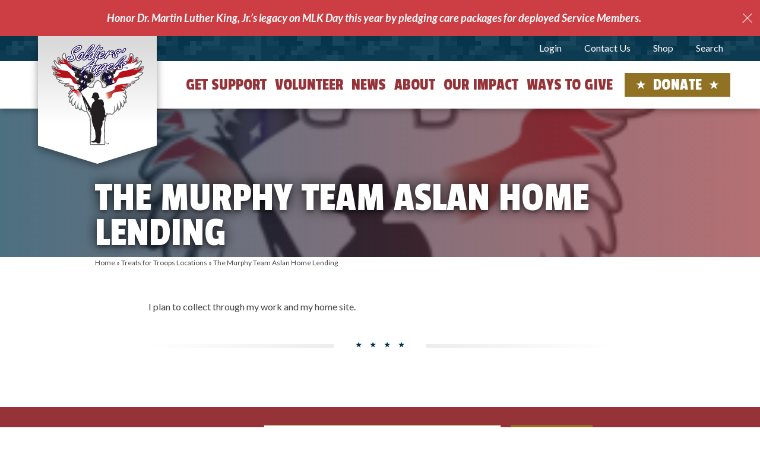

--- FILE ---
content_type: text/html; charset=UTF-8
request_url: https://soldiersangels.org/treat_location/the-murphy-team-aslan-home-lending/
body_size: 40664
content:
<!DOCTYPE html>
<html lang="en-US">

<head>
  <meta charset="UTF-8"><script type="text/javascript">(window.NREUM||(NREUM={})).init={ajax:{deny_list:["bam.nr-data.net"]},feature_flags:["soft_nav"]};(window.NREUM||(NREUM={})).loader_config={licenseKey:"NRJS-54156489d9b3addeee2",applicationID:"698827231",browserID:"718412284"};;/*! For license information please see nr-loader-rum-1.308.0.min.js.LICENSE.txt */
(()=>{var e,t,r={163:(e,t,r)=>{"use strict";r.d(t,{j:()=>E});var n=r(384),i=r(1741);var a=r(2555);r(860).K7.genericEvents;const s="experimental.resources",o="register",c=e=>{if(!e||"string"!=typeof e)return!1;try{document.createDocumentFragment().querySelector(e)}catch{return!1}return!0};var d=r(2614),u=r(944),l=r(8122);const f="[data-nr-mask]",g=e=>(0,l.a)(e,(()=>{const e={feature_flags:[],experimental:{allow_registered_children:!1,resources:!1},mask_selector:"*",block_selector:"[data-nr-block]",mask_input_options:{color:!1,date:!1,"datetime-local":!1,email:!1,month:!1,number:!1,range:!1,search:!1,tel:!1,text:!1,time:!1,url:!1,week:!1,textarea:!1,select:!1,password:!0}};return{ajax:{deny_list:void 0,block_internal:!0,enabled:!0,autoStart:!0},api:{get allow_registered_children(){return e.feature_flags.includes(o)||e.experimental.allow_registered_children},set allow_registered_children(t){e.experimental.allow_registered_children=t},duplicate_registered_data:!1},browser_consent_mode:{enabled:!1},distributed_tracing:{enabled:void 0,exclude_newrelic_header:void 0,cors_use_newrelic_header:void 0,cors_use_tracecontext_headers:void 0,allowed_origins:void 0},get feature_flags(){return e.feature_flags},set feature_flags(t){e.feature_flags=t},generic_events:{enabled:!0,autoStart:!0},harvest:{interval:30},jserrors:{enabled:!0,autoStart:!0},logging:{enabled:!0,autoStart:!0},metrics:{enabled:!0,autoStart:!0},obfuscate:void 0,page_action:{enabled:!0},page_view_event:{enabled:!0,autoStart:!0},page_view_timing:{enabled:!0,autoStart:!0},performance:{capture_marks:!1,capture_measures:!1,capture_detail:!0,resources:{get enabled(){return e.feature_flags.includes(s)||e.experimental.resources},set enabled(t){e.experimental.resources=t},asset_types:[],first_party_domains:[],ignore_newrelic:!0}},privacy:{cookies_enabled:!0},proxy:{assets:void 0,beacon:void 0},session:{expiresMs:d.wk,inactiveMs:d.BB},session_replay:{autoStart:!0,enabled:!1,preload:!1,sampling_rate:10,error_sampling_rate:100,collect_fonts:!1,inline_images:!1,fix_stylesheets:!0,mask_all_inputs:!0,get mask_text_selector(){return e.mask_selector},set mask_text_selector(t){c(t)?e.mask_selector="".concat(t,",").concat(f):""===t||null===t?e.mask_selector=f:(0,u.R)(5,t)},get block_class(){return"nr-block"},get ignore_class(){return"nr-ignore"},get mask_text_class(){return"nr-mask"},get block_selector(){return e.block_selector},set block_selector(t){c(t)?e.block_selector+=",".concat(t):""!==t&&(0,u.R)(6,t)},get mask_input_options(){return e.mask_input_options},set mask_input_options(t){t&&"object"==typeof t?e.mask_input_options={...t,password:!0}:(0,u.R)(7,t)}},session_trace:{enabled:!0,autoStart:!0},soft_navigations:{enabled:!0,autoStart:!0},spa:{enabled:!0,autoStart:!0},ssl:void 0,user_actions:{enabled:!0,elementAttributes:["id","className","tagName","type"]}}})());var p=r(6154),m=r(9324);let h=0;const v={buildEnv:m.F3,distMethod:m.Xs,version:m.xv,originTime:p.WN},b={consented:!1},y={appMetadata:{},get consented(){return this.session?.state?.consent||b.consented},set consented(e){b.consented=e},customTransaction:void 0,denyList:void 0,disabled:!1,harvester:void 0,isolatedBacklog:!1,isRecording:!1,loaderType:void 0,maxBytes:3e4,obfuscator:void 0,onerror:void 0,ptid:void 0,releaseIds:{},session:void 0,timeKeeper:void 0,registeredEntities:[],jsAttributesMetadata:{bytes:0},get harvestCount(){return++h}},_=e=>{const t=(0,l.a)(e,y),r=Object.keys(v).reduce((e,t)=>(e[t]={value:v[t],writable:!1,configurable:!0,enumerable:!0},e),{});return Object.defineProperties(t,r)};var w=r(5701);const x=e=>{const t=e.startsWith("http");e+="/",r.p=t?e:"https://"+e};var R=r(7836),k=r(3241);const A={accountID:void 0,trustKey:void 0,agentID:void 0,licenseKey:void 0,applicationID:void 0,xpid:void 0},S=e=>(0,l.a)(e,A),T=new Set;function E(e,t={},r,s){let{init:o,info:c,loader_config:d,runtime:u={},exposed:l=!0}=t;if(!c){const e=(0,n.pV)();o=e.init,c=e.info,d=e.loader_config}e.init=g(o||{}),e.loader_config=S(d||{}),c.jsAttributes??={},p.bv&&(c.jsAttributes.isWorker=!0),e.info=(0,a.D)(c);const f=e.init,m=[c.beacon,c.errorBeacon];T.has(e.agentIdentifier)||(f.proxy.assets&&(x(f.proxy.assets),m.push(f.proxy.assets)),f.proxy.beacon&&m.push(f.proxy.beacon),e.beacons=[...m],function(e){const t=(0,n.pV)();Object.getOwnPropertyNames(i.W.prototype).forEach(r=>{const n=i.W.prototype[r];if("function"!=typeof n||"constructor"===n)return;let a=t[r];e[r]&&!1!==e.exposed&&"micro-agent"!==e.runtime?.loaderType&&(t[r]=(...t)=>{const n=e[r](...t);return a?a(...t):n})})}(e),(0,n.US)("activatedFeatures",w.B)),u.denyList=[...f.ajax.deny_list||[],...f.ajax.block_internal?m:[]],u.ptid=e.agentIdentifier,u.loaderType=r,e.runtime=_(u),T.has(e.agentIdentifier)||(e.ee=R.ee.get(e.agentIdentifier),e.exposed=l,(0,k.W)({agentIdentifier:e.agentIdentifier,drained:!!w.B?.[e.agentIdentifier],type:"lifecycle",name:"initialize",feature:void 0,data:e.config})),T.add(e.agentIdentifier)}},384:(e,t,r)=>{"use strict";r.d(t,{NT:()=>s,US:()=>u,Zm:()=>o,bQ:()=>d,dV:()=>c,pV:()=>l});var n=r(6154),i=r(1863),a=r(1910);const s={beacon:"bam.nr-data.net",errorBeacon:"bam.nr-data.net"};function o(){return n.gm.NREUM||(n.gm.NREUM={}),void 0===n.gm.newrelic&&(n.gm.newrelic=n.gm.NREUM),n.gm.NREUM}function c(){let e=o();return e.o||(e.o={ST:n.gm.setTimeout,SI:n.gm.setImmediate||n.gm.setInterval,CT:n.gm.clearTimeout,XHR:n.gm.XMLHttpRequest,REQ:n.gm.Request,EV:n.gm.Event,PR:n.gm.Promise,MO:n.gm.MutationObserver,FETCH:n.gm.fetch,WS:n.gm.WebSocket},(0,a.i)(...Object.values(e.o))),e}function d(e,t){let r=o();r.initializedAgents??={},t.initializedAt={ms:(0,i.t)(),date:new Date},r.initializedAgents[e]=t}function u(e,t){o()[e]=t}function l(){return function(){let e=o();const t=e.info||{};e.info={beacon:s.beacon,errorBeacon:s.errorBeacon,...t}}(),function(){let e=o();const t=e.init||{};e.init={...t}}(),c(),function(){let e=o();const t=e.loader_config||{};e.loader_config={...t}}(),o()}},782:(e,t,r)=>{"use strict";r.d(t,{T:()=>n});const n=r(860).K7.pageViewTiming},860:(e,t,r)=>{"use strict";r.d(t,{$J:()=>u,K7:()=>c,P3:()=>d,XX:()=>i,Yy:()=>o,df:()=>a,qY:()=>n,v4:()=>s});const n="events",i="jserrors",a="browser/blobs",s="rum",o="browser/logs",c={ajax:"ajax",genericEvents:"generic_events",jserrors:i,logging:"logging",metrics:"metrics",pageAction:"page_action",pageViewEvent:"page_view_event",pageViewTiming:"page_view_timing",sessionReplay:"session_replay",sessionTrace:"session_trace",softNav:"soft_navigations",spa:"spa"},d={[c.pageViewEvent]:1,[c.pageViewTiming]:2,[c.metrics]:3,[c.jserrors]:4,[c.spa]:5,[c.ajax]:6,[c.sessionTrace]:7,[c.softNav]:8,[c.sessionReplay]:9,[c.logging]:10,[c.genericEvents]:11},u={[c.pageViewEvent]:s,[c.pageViewTiming]:n,[c.ajax]:n,[c.spa]:n,[c.softNav]:n,[c.metrics]:i,[c.jserrors]:i,[c.sessionTrace]:a,[c.sessionReplay]:a,[c.logging]:o,[c.genericEvents]:"ins"}},944:(e,t,r)=>{"use strict";r.d(t,{R:()=>i});var n=r(3241);function i(e,t){"function"==typeof console.debug&&(console.debug("New Relic Warning: https://github.com/newrelic/newrelic-browser-agent/blob/main/docs/warning-codes.md#".concat(e),t),(0,n.W)({agentIdentifier:null,drained:null,type:"data",name:"warn",feature:"warn",data:{code:e,secondary:t}}))}},1687:(e,t,r)=>{"use strict";r.d(t,{Ak:()=>d,Ze:()=>f,x3:()=>u});var n=r(3241),i=r(7836),a=r(3606),s=r(860),o=r(2646);const c={};function d(e,t){const r={staged:!1,priority:s.P3[t]||0};l(e),c[e].get(t)||c[e].set(t,r)}function u(e,t){e&&c[e]&&(c[e].get(t)&&c[e].delete(t),p(e,t,!1),c[e].size&&g(e))}function l(e){if(!e)throw new Error("agentIdentifier required");c[e]||(c[e]=new Map)}function f(e="",t="feature",r=!1){if(l(e),!e||!c[e].get(t)||r)return p(e,t);c[e].get(t).staged=!0,g(e)}function g(e){const t=Array.from(c[e]);t.every(([e,t])=>t.staged)&&(t.sort((e,t)=>e[1].priority-t[1].priority),t.forEach(([t])=>{c[e].delete(t),p(e,t)}))}function p(e,t,r=!0){const s=e?i.ee.get(e):i.ee,c=a.i.handlers;if(!s.aborted&&s.backlog&&c){if((0,n.W)({agentIdentifier:e,type:"lifecycle",name:"drain",feature:t}),r){const e=s.backlog[t],r=c[t];if(r){for(let t=0;e&&t<e.length;++t)m(e[t],r);Object.entries(r).forEach(([e,t])=>{Object.values(t||{}).forEach(t=>{t[0]?.on&&t[0]?.context()instanceof o.y&&t[0].on(e,t[1])})})}}s.isolatedBacklog||delete c[t],s.backlog[t]=null,s.emit("drain-"+t,[])}}function m(e,t){var r=e[1];Object.values(t[r]||{}).forEach(t=>{var r=e[0];if(t[0]===r){var n=t[1],i=e[3],a=e[2];n.apply(i,a)}})}},1738:(e,t,r)=>{"use strict";r.d(t,{U:()=>g,Y:()=>f});var n=r(3241),i=r(9908),a=r(1863),s=r(944),o=r(5701),c=r(3969),d=r(8362),u=r(860),l=r(4261);function f(e,t,r,a){const f=a||r;!f||f[e]&&f[e]!==d.d.prototype[e]||(f[e]=function(){(0,i.p)(c.xV,["API/"+e+"/called"],void 0,u.K7.metrics,r.ee),(0,n.W)({agentIdentifier:r.agentIdentifier,drained:!!o.B?.[r.agentIdentifier],type:"data",name:"api",feature:l.Pl+e,data:{}});try{return t.apply(this,arguments)}catch(e){(0,s.R)(23,e)}})}function g(e,t,r,n,s){const o=e.info;null===r?delete o.jsAttributes[t]:o.jsAttributes[t]=r,(s||null===r)&&(0,i.p)(l.Pl+n,[(0,a.t)(),t,r],void 0,"session",e.ee)}},1741:(e,t,r)=>{"use strict";r.d(t,{W:()=>a});var n=r(944),i=r(4261);class a{#e(e,...t){if(this[e]!==a.prototype[e])return this[e](...t);(0,n.R)(35,e)}addPageAction(e,t){return this.#e(i.hG,e,t)}register(e){return this.#e(i.eY,e)}recordCustomEvent(e,t){return this.#e(i.fF,e,t)}setPageViewName(e,t){return this.#e(i.Fw,e,t)}setCustomAttribute(e,t,r){return this.#e(i.cD,e,t,r)}noticeError(e,t){return this.#e(i.o5,e,t)}setUserId(e,t=!1){return this.#e(i.Dl,e,t)}setApplicationVersion(e){return this.#e(i.nb,e)}setErrorHandler(e){return this.#e(i.bt,e)}addRelease(e,t){return this.#e(i.k6,e,t)}log(e,t){return this.#e(i.$9,e,t)}start(){return this.#e(i.d3)}finished(e){return this.#e(i.BL,e)}recordReplay(){return this.#e(i.CH)}pauseReplay(){return this.#e(i.Tb)}addToTrace(e){return this.#e(i.U2,e)}setCurrentRouteName(e){return this.#e(i.PA,e)}interaction(e){return this.#e(i.dT,e)}wrapLogger(e,t,r){return this.#e(i.Wb,e,t,r)}measure(e,t){return this.#e(i.V1,e,t)}consent(e){return this.#e(i.Pv,e)}}},1863:(e,t,r)=>{"use strict";function n(){return Math.floor(performance.now())}r.d(t,{t:()=>n})},1910:(e,t,r)=>{"use strict";r.d(t,{i:()=>a});var n=r(944);const i=new Map;function a(...e){return e.every(e=>{if(i.has(e))return i.get(e);const t="function"==typeof e?e.toString():"",r=t.includes("[native code]"),a=t.includes("nrWrapper");return r||a||(0,n.R)(64,e?.name||t),i.set(e,r),r})}},2555:(e,t,r)=>{"use strict";r.d(t,{D:()=>o,f:()=>s});var n=r(384),i=r(8122);const a={beacon:n.NT.beacon,errorBeacon:n.NT.errorBeacon,licenseKey:void 0,applicationID:void 0,sa:void 0,queueTime:void 0,applicationTime:void 0,ttGuid:void 0,user:void 0,account:void 0,product:void 0,extra:void 0,jsAttributes:{},userAttributes:void 0,atts:void 0,transactionName:void 0,tNamePlain:void 0};function s(e){try{return!!e.licenseKey&&!!e.errorBeacon&&!!e.applicationID}catch(e){return!1}}const o=e=>(0,i.a)(e,a)},2614:(e,t,r)=>{"use strict";r.d(t,{BB:()=>s,H3:()=>n,g:()=>d,iL:()=>c,tS:()=>o,uh:()=>i,wk:()=>a});const n="NRBA",i="SESSION",a=144e5,s=18e5,o={STARTED:"session-started",PAUSE:"session-pause",RESET:"session-reset",RESUME:"session-resume",UPDATE:"session-update"},c={SAME_TAB:"same-tab",CROSS_TAB:"cross-tab"},d={OFF:0,FULL:1,ERROR:2}},2646:(e,t,r)=>{"use strict";r.d(t,{y:()=>n});class n{constructor(e){this.contextId=e}}},2843:(e,t,r)=>{"use strict";r.d(t,{G:()=>a,u:()=>i});var n=r(3878);function i(e,t=!1,r,i){(0,n.DD)("visibilitychange",function(){if(t)return void("hidden"===document.visibilityState&&e());e(document.visibilityState)},r,i)}function a(e,t,r){(0,n.sp)("pagehide",e,t,r)}},3241:(e,t,r)=>{"use strict";r.d(t,{W:()=>a});var n=r(6154);const i="newrelic";function a(e={}){try{n.gm.dispatchEvent(new CustomEvent(i,{detail:e}))}catch(e){}}},3606:(e,t,r)=>{"use strict";r.d(t,{i:()=>a});var n=r(9908);a.on=s;var i=a.handlers={};function a(e,t,r,a){s(a||n.d,i,e,t,r)}function s(e,t,r,i,a){a||(a="feature"),e||(e=n.d);var s=t[a]=t[a]||{};(s[r]=s[r]||[]).push([e,i])}},3878:(e,t,r)=>{"use strict";function n(e,t){return{capture:e,passive:!1,signal:t}}function i(e,t,r=!1,i){window.addEventListener(e,t,n(r,i))}function a(e,t,r=!1,i){document.addEventListener(e,t,n(r,i))}r.d(t,{DD:()=>a,jT:()=>n,sp:()=>i})},3969:(e,t,r)=>{"use strict";r.d(t,{TZ:()=>n,XG:()=>o,rs:()=>i,xV:()=>s,z_:()=>a});const n=r(860).K7.metrics,i="sm",a="cm",s="storeSupportabilityMetrics",o="storeEventMetrics"},4234:(e,t,r)=>{"use strict";r.d(t,{W:()=>a});var n=r(7836),i=r(1687);class a{constructor(e,t){this.agentIdentifier=e,this.ee=n.ee.get(e),this.featureName=t,this.blocked=!1}deregisterDrain(){(0,i.x3)(this.agentIdentifier,this.featureName)}}},4261:(e,t,r)=>{"use strict";r.d(t,{$9:()=>d,BL:()=>o,CH:()=>g,Dl:()=>_,Fw:()=>y,PA:()=>h,Pl:()=>n,Pv:()=>k,Tb:()=>l,U2:()=>a,V1:()=>R,Wb:()=>x,bt:()=>b,cD:()=>v,d3:()=>w,dT:()=>c,eY:()=>p,fF:()=>f,hG:()=>i,k6:()=>s,nb:()=>m,o5:()=>u});const n="api-",i="addPageAction",a="addToTrace",s="addRelease",o="finished",c="interaction",d="log",u="noticeError",l="pauseReplay",f="recordCustomEvent",g="recordReplay",p="register",m="setApplicationVersion",h="setCurrentRouteName",v="setCustomAttribute",b="setErrorHandler",y="setPageViewName",_="setUserId",w="start",x="wrapLogger",R="measure",k="consent"},5289:(e,t,r)=>{"use strict";r.d(t,{GG:()=>s,Qr:()=>c,sB:()=>o});var n=r(3878),i=r(6389);function a(){return"undefined"==typeof document||"complete"===document.readyState}function s(e,t){if(a())return e();const r=(0,i.J)(e),s=setInterval(()=>{a()&&(clearInterval(s),r())},500);(0,n.sp)("load",r,t)}function o(e){if(a())return e();(0,n.DD)("DOMContentLoaded",e)}function c(e){if(a())return e();(0,n.sp)("popstate",e)}},5607:(e,t,r)=>{"use strict";r.d(t,{W:()=>n});const n=(0,r(9566).bz)()},5701:(e,t,r)=>{"use strict";r.d(t,{B:()=>a,t:()=>s});var n=r(3241);const i=new Set,a={};function s(e,t){const r=t.agentIdentifier;a[r]??={},e&&"object"==typeof e&&(i.has(r)||(t.ee.emit("rumresp",[e]),a[r]=e,i.add(r),(0,n.W)({agentIdentifier:r,loaded:!0,drained:!0,type:"lifecycle",name:"load",feature:void 0,data:e})))}},6154:(e,t,r)=>{"use strict";r.d(t,{OF:()=>c,RI:()=>i,WN:()=>u,bv:()=>a,eN:()=>l,gm:()=>s,mw:()=>o,sb:()=>d});var n=r(1863);const i="undefined"!=typeof window&&!!window.document,a="undefined"!=typeof WorkerGlobalScope&&("undefined"!=typeof self&&self instanceof WorkerGlobalScope&&self.navigator instanceof WorkerNavigator||"undefined"!=typeof globalThis&&globalThis instanceof WorkerGlobalScope&&globalThis.navigator instanceof WorkerNavigator),s=i?window:"undefined"!=typeof WorkerGlobalScope&&("undefined"!=typeof self&&self instanceof WorkerGlobalScope&&self||"undefined"!=typeof globalThis&&globalThis instanceof WorkerGlobalScope&&globalThis),o=Boolean("hidden"===s?.document?.visibilityState),c=/iPad|iPhone|iPod/.test(s.navigator?.userAgent),d=c&&"undefined"==typeof SharedWorker,u=((()=>{const e=s.navigator?.userAgent?.match(/Firefox[/\s](\d+\.\d+)/);Array.isArray(e)&&e.length>=2&&e[1]})(),Date.now()-(0,n.t)()),l=()=>"undefined"!=typeof PerformanceNavigationTiming&&s?.performance?.getEntriesByType("navigation")?.[0]?.responseStart},6389:(e,t,r)=>{"use strict";function n(e,t=500,r={}){const n=r?.leading||!1;let i;return(...r)=>{n&&void 0===i&&(e.apply(this,r),i=setTimeout(()=>{i=clearTimeout(i)},t)),n||(clearTimeout(i),i=setTimeout(()=>{e.apply(this,r)},t))}}function i(e){let t=!1;return(...r)=>{t||(t=!0,e.apply(this,r))}}r.d(t,{J:()=>i,s:()=>n})},6630:(e,t,r)=>{"use strict";r.d(t,{T:()=>n});const n=r(860).K7.pageViewEvent},7699:(e,t,r)=>{"use strict";r.d(t,{It:()=>a,KC:()=>o,No:()=>i,qh:()=>s});var n=r(860);const i=16e3,a=1e6,s="SESSION_ERROR",o={[n.K7.logging]:!0,[n.K7.genericEvents]:!1,[n.K7.jserrors]:!1,[n.K7.ajax]:!1}},7836:(e,t,r)=>{"use strict";r.d(t,{P:()=>o,ee:()=>c});var n=r(384),i=r(8990),a=r(2646),s=r(5607);const o="nr@context:".concat(s.W),c=function e(t,r){var n={},s={},u={},l=!1;try{l=16===r.length&&d.initializedAgents?.[r]?.runtime.isolatedBacklog}catch(e){}var f={on:p,addEventListener:p,removeEventListener:function(e,t){var r=n[e];if(!r)return;for(var i=0;i<r.length;i++)r[i]===t&&r.splice(i,1)},emit:function(e,r,n,i,a){!1!==a&&(a=!0);if(c.aborted&&!i)return;t&&a&&t.emit(e,r,n);var o=g(n);m(e).forEach(e=>{e.apply(o,r)});var d=v()[s[e]];d&&d.push([f,e,r,o]);return o},get:h,listeners:m,context:g,buffer:function(e,t){const r=v();if(t=t||"feature",f.aborted)return;Object.entries(e||{}).forEach(([e,n])=>{s[n]=t,t in r||(r[t]=[])})},abort:function(){f._aborted=!0,Object.keys(f.backlog).forEach(e=>{delete f.backlog[e]})},isBuffering:function(e){return!!v()[s[e]]},debugId:r,backlog:l?{}:t&&"object"==typeof t.backlog?t.backlog:{},isolatedBacklog:l};return Object.defineProperty(f,"aborted",{get:()=>{let e=f._aborted||!1;return e||(t&&(e=t.aborted),e)}}),f;function g(e){return e&&e instanceof a.y?e:e?(0,i.I)(e,o,()=>new a.y(o)):new a.y(o)}function p(e,t){n[e]=m(e).concat(t)}function m(e){return n[e]||[]}function h(t){return u[t]=u[t]||e(f,t)}function v(){return f.backlog}}(void 0,"globalEE"),d=(0,n.Zm)();d.ee||(d.ee=c)},8122:(e,t,r)=>{"use strict";r.d(t,{a:()=>i});var n=r(944);function i(e,t){try{if(!e||"object"!=typeof e)return(0,n.R)(3);if(!t||"object"!=typeof t)return(0,n.R)(4);const r=Object.create(Object.getPrototypeOf(t),Object.getOwnPropertyDescriptors(t)),a=0===Object.keys(r).length?e:r;for(let s in a)if(void 0!==e[s])try{if(null===e[s]){r[s]=null;continue}Array.isArray(e[s])&&Array.isArray(t[s])?r[s]=Array.from(new Set([...e[s],...t[s]])):"object"==typeof e[s]&&"object"==typeof t[s]?r[s]=i(e[s],t[s]):r[s]=e[s]}catch(e){r[s]||(0,n.R)(1,e)}return r}catch(e){(0,n.R)(2,e)}}},8362:(e,t,r)=>{"use strict";r.d(t,{d:()=>a});var n=r(9566),i=r(1741);class a extends i.W{agentIdentifier=(0,n.LA)(16)}},8374:(e,t,r)=>{r.nc=(()=>{try{return document?.currentScript?.nonce}catch(e){}return""})()},8990:(e,t,r)=>{"use strict";r.d(t,{I:()=>i});var n=Object.prototype.hasOwnProperty;function i(e,t,r){if(n.call(e,t))return e[t];var i=r();if(Object.defineProperty&&Object.keys)try{return Object.defineProperty(e,t,{value:i,writable:!0,enumerable:!1}),i}catch(e){}return e[t]=i,i}},9324:(e,t,r)=>{"use strict";r.d(t,{F3:()=>i,Xs:()=>a,xv:()=>n});const n="1.308.0",i="PROD",a="CDN"},9566:(e,t,r)=>{"use strict";r.d(t,{LA:()=>o,bz:()=>s});var n=r(6154);const i="xxxxxxxx-xxxx-4xxx-yxxx-xxxxxxxxxxxx";function a(e,t){return e?15&e[t]:16*Math.random()|0}function s(){const e=n.gm?.crypto||n.gm?.msCrypto;let t,r=0;return e&&e.getRandomValues&&(t=e.getRandomValues(new Uint8Array(30))),i.split("").map(e=>"x"===e?a(t,r++).toString(16):"y"===e?(3&a()|8).toString(16):e).join("")}function o(e){const t=n.gm?.crypto||n.gm?.msCrypto;let r,i=0;t&&t.getRandomValues&&(r=t.getRandomValues(new Uint8Array(e)));const s=[];for(var o=0;o<e;o++)s.push(a(r,i++).toString(16));return s.join("")}},9908:(e,t,r)=>{"use strict";r.d(t,{d:()=>n,p:()=>i});var n=r(7836).ee.get("handle");function i(e,t,r,i,a){a?(a.buffer([e],i),a.emit(e,t,r)):(n.buffer([e],i),n.emit(e,t,r))}}},n={};function i(e){var t=n[e];if(void 0!==t)return t.exports;var a=n[e]={exports:{}};return r[e](a,a.exports,i),a.exports}i.m=r,i.d=(e,t)=>{for(var r in t)i.o(t,r)&&!i.o(e,r)&&Object.defineProperty(e,r,{enumerable:!0,get:t[r]})},i.f={},i.e=e=>Promise.all(Object.keys(i.f).reduce((t,r)=>(i.f[r](e,t),t),[])),i.u=e=>"nr-rum-1.308.0.min.js",i.o=(e,t)=>Object.prototype.hasOwnProperty.call(e,t),e={},t="NRBA-1.308.0.PROD:",i.l=(r,n,a,s)=>{if(e[r])e[r].push(n);else{var o,c;if(void 0!==a)for(var d=document.getElementsByTagName("script"),u=0;u<d.length;u++){var l=d[u];if(l.getAttribute("src")==r||l.getAttribute("data-webpack")==t+a){o=l;break}}if(!o){c=!0;var f={296:"sha512-+MIMDsOcckGXa1EdWHqFNv7P+JUkd5kQwCBr3KE6uCvnsBNUrdSt4a/3/L4j4TxtnaMNjHpza2/erNQbpacJQA=="};(o=document.createElement("script")).charset="utf-8",i.nc&&o.setAttribute("nonce",i.nc),o.setAttribute("data-webpack",t+a),o.src=r,0!==o.src.indexOf(window.location.origin+"/")&&(o.crossOrigin="anonymous"),f[s]&&(o.integrity=f[s])}e[r]=[n];var g=(t,n)=>{o.onerror=o.onload=null,clearTimeout(p);var i=e[r];if(delete e[r],o.parentNode&&o.parentNode.removeChild(o),i&&i.forEach(e=>e(n)),t)return t(n)},p=setTimeout(g.bind(null,void 0,{type:"timeout",target:o}),12e4);o.onerror=g.bind(null,o.onerror),o.onload=g.bind(null,o.onload),c&&document.head.appendChild(o)}},i.r=e=>{"undefined"!=typeof Symbol&&Symbol.toStringTag&&Object.defineProperty(e,Symbol.toStringTag,{value:"Module"}),Object.defineProperty(e,"__esModule",{value:!0})},i.p="https://js-agent.newrelic.com/",(()=>{var e={374:0,840:0};i.f.j=(t,r)=>{var n=i.o(e,t)?e[t]:void 0;if(0!==n)if(n)r.push(n[2]);else{var a=new Promise((r,i)=>n=e[t]=[r,i]);r.push(n[2]=a);var s=i.p+i.u(t),o=new Error;i.l(s,r=>{if(i.o(e,t)&&(0!==(n=e[t])&&(e[t]=void 0),n)){var a=r&&("load"===r.type?"missing":r.type),s=r&&r.target&&r.target.src;o.message="Loading chunk "+t+" failed: ("+a+": "+s+")",o.name="ChunkLoadError",o.type=a,o.request=s,n[1](o)}},"chunk-"+t,t)}};var t=(t,r)=>{var n,a,[s,o,c]=r,d=0;if(s.some(t=>0!==e[t])){for(n in o)i.o(o,n)&&(i.m[n]=o[n]);if(c)c(i)}for(t&&t(r);d<s.length;d++)a=s[d],i.o(e,a)&&e[a]&&e[a][0](),e[a]=0},r=self["webpackChunk:NRBA-1.308.0.PROD"]=self["webpackChunk:NRBA-1.308.0.PROD"]||[];r.forEach(t.bind(null,0)),r.push=t.bind(null,r.push.bind(r))})(),(()=>{"use strict";i(8374);var e=i(8362),t=i(860);const r=Object.values(t.K7);var n=i(163);var a=i(9908),s=i(1863),o=i(4261),c=i(1738);var d=i(1687),u=i(4234),l=i(5289),f=i(6154),g=i(944),p=i(384);const m=e=>f.RI&&!0===e?.privacy.cookies_enabled;function h(e){return!!(0,p.dV)().o.MO&&m(e)&&!0===e?.session_trace.enabled}var v=i(6389),b=i(7699);class y extends u.W{constructor(e,t){super(e.agentIdentifier,t),this.agentRef=e,this.abortHandler=void 0,this.featAggregate=void 0,this.loadedSuccessfully=void 0,this.onAggregateImported=new Promise(e=>{this.loadedSuccessfully=e}),this.deferred=Promise.resolve(),!1===e.init[this.featureName].autoStart?this.deferred=new Promise((t,r)=>{this.ee.on("manual-start-all",(0,v.J)(()=>{(0,d.Ak)(e.agentIdentifier,this.featureName),t()}))}):(0,d.Ak)(e.agentIdentifier,t)}importAggregator(e,t,r={}){if(this.featAggregate)return;const n=async()=>{let n;await this.deferred;try{if(m(e.init)){const{setupAgentSession:t}=await i.e(296).then(i.bind(i,3305));n=t(e)}}catch(e){(0,g.R)(20,e),this.ee.emit("internal-error",[e]),(0,a.p)(b.qh,[e],void 0,this.featureName,this.ee)}try{if(!this.#t(this.featureName,n,e.init))return(0,d.Ze)(this.agentIdentifier,this.featureName),void this.loadedSuccessfully(!1);const{Aggregate:i}=await t();this.featAggregate=new i(e,r),e.runtime.harvester.initializedAggregates.push(this.featAggregate),this.loadedSuccessfully(!0)}catch(e){(0,g.R)(34,e),this.abortHandler?.(),(0,d.Ze)(this.agentIdentifier,this.featureName,!0),this.loadedSuccessfully(!1),this.ee&&this.ee.abort()}};f.RI?(0,l.GG)(()=>n(),!0):n()}#t(e,r,n){if(this.blocked)return!1;switch(e){case t.K7.sessionReplay:return h(n)&&!!r;case t.K7.sessionTrace:return!!r;default:return!0}}}var _=i(6630),w=i(2614),x=i(3241);class R extends y{static featureName=_.T;constructor(e){var t;super(e,_.T),this.setupInspectionEvents(e.agentIdentifier),t=e,(0,c.Y)(o.Fw,function(e,r){"string"==typeof e&&("/"!==e.charAt(0)&&(e="/"+e),t.runtime.customTransaction=(r||"http://custom.transaction")+e,(0,a.p)(o.Pl+o.Fw,[(0,s.t)()],void 0,void 0,t.ee))},t),this.importAggregator(e,()=>i.e(296).then(i.bind(i,3943)))}setupInspectionEvents(e){const t=(t,r)=>{t&&(0,x.W)({agentIdentifier:e,timeStamp:t.timeStamp,loaded:"complete"===t.target.readyState,type:"window",name:r,data:t.target.location+""})};(0,l.sB)(e=>{t(e,"DOMContentLoaded")}),(0,l.GG)(e=>{t(e,"load")}),(0,l.Qr)(e=>{t(e,"navigate")}),this.ee.on(w.tS.UPDATE,(t,r)=>{(0,x.W)({agentIdentifier:e,type:"lifecycle",name:"session",data:r})})}}class k extends e.d{constructor(e){var t;(super(),f.gm)?(this.features={},(0,p.bQ)(this.agentIdentifier,this),this.desiredFeatures=new Set(e.features||[]),this.desiredFeatures.add(R),(0,n.j)(this,e,e.loaderType||"agent"),t=this,(0,c.Y)(o.cD,function(e,r,n=!1){if("string"==typeof e){if(["string","number","boolean"].includes(typeof r)||null===r)return(0,c.U)(t,e,r,o.cD,n);(0,g.R)(40,typeof r)}else(0,g.R)(39,typeof e)},t),function(e){(0,c.Y)(o.Dl,function(t,r=!1){if("string"!=typeof t&&null!==t)return void(0,g.R)(41,typeof t);const n=e.info.jsAttributes["enduser.id"];r&&null!=n&&n!==t?(0,a.p)(o.Pl+"setUserIdAndResetSession",[t],void 0,"session",e.ee):(0,c.U)(e,"enduser.id",t,o.Dl,!0)},e)}(this),function(e){(0,c.Y)(o.nb,function(t){if("string"==typeof t||null===t)return(0,c.U)(e,"application.version",t,o.nb,!1);(0,g.R)(42,typeof t)},e)}(this),function(e){(0,c.Y)(o.d3,function(){e.ee.emit("manual-start-all")},e)}(this),function(e){(0,c.Y)(o.Pv,function(t=!0){if("boolean"==typeof t){if((0,a.p)(o.Pl+o.Pv,[t],void 0,"session",e.ee),e.runtime.consented=t,t){const t=e.features.page_view_event;t.onAggregateImported.then(e=>{const r=t.featAggregate;e&&!r.sentRum&&r.sendRum()})}}else(0,g.R)(65,typeof t)},e)}(this),this.run()):(0,g.R)(21)}get config(){return{info:this.info,init:this.init,loader_config:this.loader_config,runtime:this.runtime}}get api(){return this}run(){try{const e=function(e){const t={};return r.forEach(r=>{t[r]=!!e[r]?.enabled}),t}(this.init),n=[...this.desiredFeatures];n.sort((e,r)=>t.P3[e.featureName]-t.P3[r.featureName]),n.forEach(r=>{if(!e[r.featureName]&&r.featureName!==t.K7.pageViewEvent)return;if(r.featureName===t.K7.spa)return void(0,g.R)(67);const n=function(e){switch(e){case t.K7.ajax:return[t.K7.jserrors];case t.K7.sessionTrace:return[t.K7.ajax,t.K7.pageViewEvent];case t.K7.sessionReplay:return[t.K7.sessionTrace];case t.K7.pageViewTiming:return[t.K7.pageViewEvent];default:return[]}}(r.featureName).filter(e=>!(e in this.features));n.length>0&&(0,g.R)(36,{targetFeature:r.featureName,missingDependencies:n}),this.features[r.featureName]=new r(this)})}catch(e){(0,g.R)(22,e);for(const e in this.features)this.features[e].abortHandler?.();const t=(0,p.Zm)();delete t.initializedAgents[this.agentIdentifier]?.features,delete this.sharedAggregator;return t.ee.get(this.agentIdentifier).abort(),!1}}}var A=i(2843),S=i(782);class T extends y{static featureName=S.T;constructor(e){super(e,S.T),f.RI&&((0,A.u)(()=>(0,a.p)("docHidden",[(0,s.t)()],void 0,S.T,this.ee),!0),(0,A.G)(()=>(0,a.p)("winPagehide",[(0,s.t)()],void 0,S.T,this.ee)),this.importAggregator(e,()=>i.e(296).then(i.bind(i,2117))))}}var E=i(3969);class I extends y{static featureName=E.TZ;constructor(e){super(e,E.TZ),f.RI&&document.addEventListener("securitypolicyviolation",e=>{(0,a.p)(E.xV,["Generic/CSPViolation/Detected"],void 0,this.featureName,this.ee)}),this.importAggregator(e,()=>i.e(296).then(i.bind(i,9623)))}}new k({features:[R,T,I],loaderType:"lite"})})()})();</script>
<script type="text/javascript">
/* <![CDATA[ */
var gform;gform||(document.addEventListener("gform_main_scripts_loaded",function(){gform.scriptsLoaded=!0}),document.addEventListener("gform/theme/scripts_loaded",function(){gform.themeScriptsLoaded=!0}),window.addEventListener("DOMContentLoaded",function(){gform.domLoaded=!0}),gform={domLoaded:!1,scriptsLoaded:!1,themeScriptsLoaded:!1,isFormEditor:()=>"function"==typeof InitializeEditor,callIfLoaded:function(o){return!(!gform.domLoaded||!gform.scriptsLoaded||!gform.themeScriptsLoaded&&!gform.isFormEditor()||(gform.isFormEditor()&&console.warn("The use of gform.initializeOnLoaded() is deprecated in the form editor context and will be removed in Gravity Forms 3.1."),o(),0))},initializeOnLoaded:function(o){gform.callIfLoaded(o)||(document.addEventListener("gform_main_scripts_loaded",()=>{gform.scriptsLoaded=!0,gform.callIfLoaded(o)}),document.addEventListener("gform/theme/scripts_loaded",()=>{gform.themeScriptsLoaded=!0,gform.callIfLoaded(o)}),window.addEventListener("DOMContentLoaded",()=>{gform.domLoaded=!0,gform.callIfLoaded(o)}))},hooks:{action:{},filter:{}},addAction:function(o,r,e,t){gform.addHook("action",o,r,e,t)},addFilter:function(o,r,e,t){gform.addHook("filter",o,r,e,t)},doAction:function(o){gform.doHook("action",o,arguments)},applyFilters:function(o){return gform.doHook("filter",o,arguments)},removeAction:function(o,r){gform.removeHook("action",o,r)},removeFilter:function(o,r,e){gform.removeHook("filter",o,r,e)},addHook:function(o,r,e,t,n){null==gform.hooks[o][r]&&(gform.hooks[o][r]=[]);var d=gform.hooks[o][r];null==n&&(n=r+"_"+d.length),gform.hooks[o][r].push({tag:n,callable:e,priority:t=null==t?10:t})},doHook:function(r,o,e){var t;if(e=Array.prototype.slice.call(e,1),null!=gform.hooks[r][o]&&((o=gform.hooks[r][o]).sort(function(o,r){return o.priority-r.priority}),o.forEach(function(o){"function"!=typeof(t=o.callable)&&(t=window[t]),"action"==r?t.apply(null,e):e[0]=t.apply(null,e)})),"filter"==r)return e[0]},removeHook:function(o,r,t,n){var e;null!=gform.hooks[o][r]&&(e=(e=gform.hooks[o][r]).filter(function(o,r,e){return!!(null!=n&&n!=o.tag||null!=t&&t!=o.priority)}),gform.hooks[o][r]=e)}});
/* ]]> */
</script>

  <meta name="viewport" content="width=device-width, initial-scale=1">
  <link rel="profile" href="https://gmpg.org/xfn/11">
  <link rel="pingback" href="https://soldiersangels.org/xmlrpc.php">

  <style id="" media="all">/* latin-ext */
@font-face {
  font-family: 'Lato';
  font-style: italic;
  font-weight: 400;
  font-display: swap;
  src: url(/fonts.gstatic.com/s/lato/v25/S6u8w4BMUTPHjxsAUi-qNiXg7eU0.woff2) format('woff2');
  unicode-range: U+0100-02BA, U+02BD-02C5, U+02C7-02CC, U+02CE-02D7, U+02DD-02FF, U+0304, U+0308, U+0329, U+1D00-1DBF, U+1E00-1E9F, U+1EF2-1EFF, U+2020, U+20A0-20AB, U+20AD-20C0, U+2113, U+2C60-2C7F, U+A720-A7FF;
}
/* latin */
@font-face {
  font-family: 'Lato';
  font-style: italic;
  font-weight: 400;
  font-display: swap;
  src: url(/fonts.gstatic.com/s/lato/v25/S6u8w4BMUTPHjxsAXC-qNiXg7Q.woff2) format('woff2');
  unicode-range: U+0000-00FF, U+0131, U+0152-0153, U+02BB-02BC, U+02C6, U+02DA, U+02DC, U+0304, U+0308, U+0329, U+2000-206F, U+20AC, U+2122, U+2191, U+2193, U+2212, U+2215, U+FEFF, U+FFFD;
}
/* latin-ext */
@font-face {
  font-family: 'Lato';
  font-style: italic;
  font-weight: 700;
  font-display: swap;
  src: url(/fonts.gstatic.com/s/lato/v25/S6u_w4BMUTPHjxsI5wq_FQftx9897sxZ.woff2) format('woff2');
  unicode-range: U+0100-02BA, U+02BD-02C5, U+02C7-02CC, U+02CE-02D7, U+02DD-02FF, U+0304, U+0308, U+0329, U+1D00-1DBF, U+1E00-1E9F, U+1EF2-1EFF, U+2020, U+20A0-20AB, U+20AD-20C0, U+2113, U+2C60-2C7F, U+A720-A7FF;
}
/* latin */
@font-face {
  font-family: 'Lato';
  font-style: italic;
  font-weight: 700;
  font-display: swap;
  src: url(/fonts.gstatic.com/s/lato/v25/S6u_w4BMUTPHjxsI5wq_Gwftx9897g.woff2) format('woff2');
  unicode-range: U+0000-00FF, U+0131, U+0152-0153, U+02BB-02BC, U+02C6, U+02DA, U+02DC, U+0304, U+0308, U+0329, U+2000-206F, U+20AC, U+2122, U+2191, U+2193, U+2212, U+2215, U+FEFF, U+FFFD;
}
/* latin-ext */
@font-face {
  font-family: 'Lato';
  font-style: italic;
  font-weight: 900;
  font-display: swap;
  src: url(/fonts.gstatic.com/s/lato/v25/S6u_w4BMUTPHjxsI3wi_FQftx9897sxZ.woff2) format('woff2');
  unicode-range: U+0100-02BA, U+02BD-02C5, U+02C7-02CC, U+02CE-02D7, U+02DD-02FF, U+0304, U+0308, U+0329, U+1D00-1DBF, U+1E00-1E9F, U+1EF2-1EFF, U+2020, U+20A0-20AB, U+20AD-20C0, U+2113, U+2C60-2C7F, U+A720-A7FF;
}
/* latin */
@font-face {
  font-family: 'Lato';
  font-style: italic;
  font-weight: 900;
  font-display: swap;
  src: url(/fonts.gstatic.com/s/lato/v25/S6u_w4BMUTPHjxsI3wi_Gwftx9897g.woff2) format('woff2');
  unicode-range: U+0000-00FF, U+0131, U+0152-0153, U+02BB-02BC, U+02C6, U+02DA, U+02DC, U+0304, U+0308, U+0329, U+2000-206F, U+20AC, U+2122, U+2191, U+2193, U+2212, U+2215, U+FEFF, U+FFFD;
}
/* latin-ext */
@font-face {
  font-family: 'Lato';
  font-style: normal;
  font-weight: 400;
  font-display: swap;
  src: url(/fonts.gstatic.com/s/lato/v25/S6uyw4BMUTPHjxAwXiWtFCfQ7A.woff2) format('woff2');
  unicode-range: U+0100-02BA, U+02BD-02C5, U+02C7-02CC, U+02CE-02D7, U+02DD-02FF, U+0304, U+0308, U+0329, U+1D00-1DBF, U+1E00-1E9F, U+1EF2-1EFF, U+2020, U+20A0-20AB, U+20AD-20C0, U+2113, U+2C60-2C7F, U+A720-A7FF;
}
/* latin */
@font-face {
  font-family: 'Lato';
  font-style: normal;
  font-weight: 400;
  font-display: swap;
  src: url(/fonts.gstatic.com/s/lato/v25/S6uyw4BMUTPHjx4wXiWtFCc.woff2) format('woff2');
  unicode-range: U+0000-00FF, U+0131, U+0152-0153, U+02BB-02BC, U+02C6, U+02DA, U+02DC, U+0304, U+0308, U+0329, U+2000-206F, U+20AC, U+2122, U+2191, U+2193, U+2212, U+2215, U+FEFF, U+FFFD;
}
/* latin-ext */
@font-face {
  font-family: 'Lato';
  font-style: normal;
  font-weight: 700;
  font-display: swap;
  src: url(/fonts.gstatic.com/s/lato/v25/S6u9w4BMUTPHh6UVSwaPGQ3q5d0N7w.woff2) format('woff2');
  unicode-range: U+0100-02BA, U+02BD-02C5, U+02C7-02CC, U+02CE-02D7, U+02DD-02FF, U+0304, U+0308, U+0329, U+1D00-1DBF, U+1E00-1E9F, U+1EF2-1EFF, U+2020, U+20A0-20AB, U+20AD-20C0, U+2113, U+2C60-2C7F, U+A720-A7FF;
}
/* latin */
@font-face {
  font-family: 'Lato';
  font-style: normal;
  font-weight: 700;
  font-display: swap;
  src: url(/fonts.gstatic.com/s/lato/v25/S6u9w4BMUTPHh6UVSwiPGQ3q5d0.woff2) format('woff2');
  unicode-range: U+0000-00FF, U+0131, U+0152-0153, U+02BB-02BC, U+02C6, U+02DA, U+02DC, U+0304, U+0308, U+0329, U+2000-206F, U+20AC, U+2122, U+2191, U+2193, U+2212, U+2215, U+FEFF, U+FFFD;
}
/* latin-ext */
@font-face {
  font-family: 'Lato';
  font-style: normal;
  font-weight: 900;
  font-display: swap;
  src: url(/fonts.gstatic.com/s/lato/v25/S6u9w4BMUTPHh50XSwaPGQ3q5d0N7w.woff2) format('woff2');
  unicode-range: U+0100-02BA, U+02BD-02C5, U+02C7-02CC, U+02CE-02D7, U+02DD-02FF, U+0304, U+0308, U+0329, U+1D00-1DBF, U+1E00-1E9F, U+1EF2-1EFF, U+2020, U+20A0-20AB, U+20AD-20C0, U+2113, U+2C60-2C7F, U+A720-A7FF;
}
/* latin */
@font-face {
  font-family: 'Lato';
  font-style: normal;
  font-weight: 900;
  font-display: swap;
  src: url(/fonts.gstatic.com/s/lato/v25/S6u9w4BMUTPHh50XSwiPGQ3q5d0.woff2) format('woff2');
  unicode-range: U+0000-00FF, U+0131, U+0152-0153, U+02BB-02BC, U+02C6, U+02DA, U+02DC, U+0304, U+0308, U+0329, U+2000-206F, U+20AC, U+2122, U+2191, U+2193, U+2212, U+2215, U+FEFF, U+FFFD;
}
/* latin-ext */
@font-face {
  font-family: 'Passion One';
  font-style: normal;
  font-weight: 400;
  font-display: swap;
  src: url(/fonts.gstatic.com/s/passionone/v20/PbynFmL8HhTPqbjUzux3JEuf9lvC6poUgWY.woff2) format('woff2');
  unicode-range: U+0100-02BA, U+02BD-02C5, U+02C7-02CC, U+02CE-02D7, U+02DD-02FF, U+0304, U+0308, U+0329, U+1D00-1DBF, U+1E00-1E9F, U+1EF2-1EFF, U+2020, U+20A0-20AB, U+20AD-20C0, U+2113, U+2C60-2C7F, U+A720-A7FF;
}
/* latin */
@font-face {
  font-family: 'Passion One';
  font-style: normal;
  font-weight: 400;
  font-display: swap;
  src: url(/fonts.gstatic.com/s/passionone/v20/PbynFmL8HhTPqbjUzux3JEuR9lvC6poU.woff2) format('woff2');
  unicode-range: U+0000-00FF, U+0131, U+0152-0153, U+02BB-02BC, U+02C6, U+02DA, U+02DC, U+0304, U+0308, U+0329, U+2000-206F, U+20AC, U+2122, U+2191, U+2193, U+2212, U+2215, U+FEFF, U+FFFD;
}
</style>  <script src="https://pixel.veritone-ce.com/"
defer pixel-id="7d7578e5-d7ef-4357-8968-30dd282cf104"></script>
  <meta name='robots' content='noindex, follow' />

<!-- Google Tag Manager for WordPress by gtm4wp.com -->
<script data-cfasync="false" data-pagespeed-no-defer>
	var gtm4wp_datalayer_name = "dataLayer";
	var dataLayer = dataLayer || [];
</script>
<!-- End Google Tag Manager for WordPress by gtm4wp.com --><meta name="google-adsense-account" content="ca-pub-5861212154324913">
<!-- Google Tag Manager -->
<script>(function(w,d,s,l,i){w[l]=w[l]||[];w[l].push({'gtm.start':
new Date().getTime(),event:'gtm.js'});var f=d.getElementsByTagName(s)[0],
j=d.createElement(s),dl=l!='dataLayer'?'&l='+l:'';j.async=true;j.src=
'https://www.googletagmanager.com/gtm.js?id='+i+dl;f.parentNode.insertBefore(j,f);
})(window,document,'script','dataLayer','GTM-W87WDWK');</script>
<!-- End Google Tag Manager -->

	<!-- This site is optimized with the Yoast SEO Premium plugin v23.3 (Yoast SEO v26.8) - https://yoast.com/product/yoast-seo-premium-wordpress/ -->
	<title>The Murphy Team Aslan Home Lending - Soldiers&#039; Angels</title>
	<meta property="og:locale" content="en_US" />
	<meta property="og:type" content="article" />
	<meta property="og:title" content="The Murphy Team Aslan Home Lending" />
	<meta property="og:description" content="I plan to collect through my work and my home site." />
	<meta property="og:url" content="https://soldiersangels.org/treat_location/the-murphy-team-aslan-home-lending/" />
	<meta property="og:site_name" content="Soldiers&#039; Angels" />
	<meta property="article:modified_time" content="2022-11-02T22:05:20+00:00" />
	<meta property="og:image" content="https://soldiersangels.org/wp-content/uploads/2020/11/Soldiers-Angels-JPEG-Flag-Logo-w-Name-215.jpg" />
	<meta property="og:image:width" content="215" />
	<meta property="og:image:height" content="235" />
	<meta property="og:image:type" content="image/jpeg" />
	<meta name="twitter:card" content="summary_large_image" />
	<meta name="twitter:label1" content="Est. reading time" />
	<meta name="twitter:data1" content="1 minute" />
	<script type="application/ld+json" class="yoast-schema-graph">{"@context":"https://schema.org","@graph":[{"@type":"WebPage","@id":"https://soldiersangels.org/treat_location/the-murphy-team-aslan-home-lending/","url":"https://soldiersangels.org/treat_location/the-murphy-team-aslan-home-lending/","name":"The Murphy Team Aslan Home Lending - Soldiers&#039; Angels","isPartOf":{"@id":"https://soldiersangels.org/#website"},"datePublished":"2022-10-30T01:37:38+00:00","dateModified":"2022-11-02T22:05:20+00:00","breadcrumb":{"@id":"https://soldiersangels.org/treat_location/the-murphy-team-aslan-home-lending/#breadcrumb"},"inLanguage":"en-US","potentialAction":[{"@type":"ReadAction","target":["https://soldiersangels.org/treat_location/the-murphy-team-aslan-home-lending/"]}]},{"@type":"BreadcrumbList","@id":"https://soldiersangels.org/treat_location/the-murphy-team-aslan-home-lending/#breadcrumb","itemListElement":[{"@type":"ListItem","position":1,"name":"Home","item":"https://soldiersangels.org/"},{"@type":"ListItem","position":2,"name":"Treats for Troops Locations","item":"https://live-soldiers-angels.pantheonsite.io/treat_location/"},{"@type":"ListItem","position":3,"name":"The Murphy Team Aslan Home Lending"}]},{"@type":"WebSite","@id":"https://soldiersangels.org/#website","url":"https://soldiersangels.org/","name":"Soldiers&#039; Angels","description":"","publisher":{"@id":"https://soldiersangels.org/#organization"},"potentialAction":[{"@type":"SearchAction","target":{"@type":"EntryPoint","urlTemplate":"https://soldiersangels.org/?s={search_term_string}"},"query-input":{"@type":"PropertyValueSpecification","valueRequired":true,"valueName":"search_term_string"}}],"inLanguage":"en-US"},{"@type":"Organization","@id":"https://soldiersangels.org/#organization","name":"Soldier's Angels","url":"https://soldiersangels.org/","logo":{"@type":"ImageObject","inLanguage":"en-US","@id":"https://soldiersangels.org/#/schema/logo/image/","url":"https://soldiersangels.org/wp-content/uploads/2020/07/login-logo.png","contentUrl":"https://soldiersangels.org/wp-content/uploads/2020/07/login-logo.png","width":540,"height":590,"caption":"Soldier's Angels"},"image":{"@id":"https://soldiersangels.org/#/schema/logo/image/"}}]}</script>
	<!-- / Yoast SEO Premium plugin. -->


<link rel='dns-prefetch' href='//s7.addthis.com' />
<link rel='dns-prefetch' href='//www.google.com' />
<link rel='dns-prefetch' href='//www.googletagmanager.com' />
<link rel='dns-prefetch' href='//database.soldiersangels.org' />
<link rel='dns-prefetch' href='//pagead2.googlesyndication.com' />
<link rel="alternate" type="application/rss+xml" title="Soldiers&#039; Angels &raquo; Feed" href="https://soldiersangels.org/feed/" />
<link rel="alternate" type="application/rss+xml" title="Soldiers&#039; Angels &raquo; Comments Feed" href="https://soldiersangels.org/comments/feed/" />
<link rel="alternate" type="text/calendar" title="Soldiers&#039; Angels &raquo; iCal Feed" href="https://soldiersangels.org/events/?ical=1" />
<link rel="alternate" title="oEmbed (JSON)" type="application/json+oembed" href="https://soldiersangels.org/wp-json/oembed/1.0/embed?url=https%3A%2F%2Fsoldiersangels.org%2Ftreat_location%2Fthe-murphy-team-aslan-home-lending%2F" />
<link rel="alternate" title="oEmbed (XML)" type="text/xml+oembed" href="https://soldiersangels.org/wp-json/oembed/1.0/embed?url=https%3A%2F%2Fsoldiersangels.org%2Ftreat_location%2Fthe-murphy-team-aslan-home-lending%2F&#038;format=xml" />
<style id='wp-img-auto-sizes-contain-inline-css' type='text/css'>
img:is([sizes=auto i],[sizes^="auto," i]){contain-intrinsic-size:3000px 1500px}
/*# sourceURL=wp-img-auto-sizes-contain-inline-css */
</style>
<link rel='stylesheet' id='wp-block-library-css' href='https://soldiersangels.org/wp-includes/css/dist/block-library/style.min.css?ver=6.9' type='text/css' media='all' />
<style id='global-styles-inline-css' type='text/css'>
:root{--wp--preset--aspect-ratio--square: 1;--wp--preset--aspect-ratio--4-3: 4/3;--wp--preset--aspect-ratio--3-4: 3/4;--wp--preset--aspect-ratio--3-2: 3/2;--wp--preset--aspect-ratio--2-3: 2/3;--wp--preset--aspect-ratio--16-9: 16/9;--wp--preset--aspect-ratio--9-16: 9/16;--wp--preset--color--black: #000;--wp--preset--color--cyan-bluish-gray: #abb8c3;--wp--preset--color--white: #FFF;--wp--preset--color--pale-pink: #f78da7;--wp--preset--color--vivid-red: #cf2e2e;--wp--preset--color--luminous-vivid-orange: #ff6900;--wp--preset--color--luminous-vivid-amber: #fcb900;--wp--preset--color--light-green-cyan: #7bdcb5;--wp--preset--color--vivid-green-cyan: #00d084;--wp--preset--color--pale-cyan-blue: #8ed1fc;--wp--preset--color--vivid-cyan-blue: #0693e3;--wp--preset--color--vivid-purple: #9b51e0;--wp--preset--color--blue: #004e75;--wp--preset--color--red: #963338;--wp--preset--color--midnight: #00334c;--wp--preset--color--gold: #917124;--wp--preset--color--fog: #ececec;--wp--preset--color--charcoal: #444444;--wp--preset--gradient--vivid-cyan-blue-to-vivid-purple: linear-gradient(135deg,rgba(6,147,227,1) 0%,rgb(155,81,224) 100%);--wp--preset--gradient--light-green-cyan-to-vivid-green-cyan: linear-gradient(135deg,rgb(122,220,180) 0%,rgb(0,208,130) 100%);--wp--preset--gradient--luminous-vivid-amber-to-luminous-vivid-orange: linear-gradient(135deg,rgb(252,185,0) 0%,rgb(255,105,0) 100%);--wp--preset--gradient--luminous-vivid-orange-to-vivid-red: linear-gradient(135deg,rgb(255,105,0) 0%,rgb(207,46,46) 100%);--wp--preset--gradient--very-light-gray-to-cyan-bluish-gray: linear-gradient(135deg,rgb(238,238,238) 0%,rgb(169,184,195) 100%);--wp--preset--gradient--cool-to-warm-spectrum: linear-gradient(135deg,rgb(74,234,220) 0%,rgb(151,120,209) 20%,rgb(207,42,186) 40%,rgb(238,44,130) 60%,rgb(251,105,98) 80%,rgb(254,248,76) 100%);--wp--preset--gradient--blush-light-purple: linear-gradient(135deg,rgb(255,206,236) 0%,rgb(152,150,240) 100%);--wp--preset--gradient--blush-bordeaux: linear-gradient(135deg,rgb(254,205,165) 0%,rgb(254,45,45) 50%,rgb(107,0,62) 100%);--wp--preset--gradient--luminous-dusk: linear-gradient(135deg,rgb(255,203,112) 0%,rgb(199,81,192) 50%,rgb(65,88,208) 100%);--wp--preset--gradient--pale-ocean: linear-gradient(135deg,rgb(255,245,203) 0%,rgb(182,227,212) 50%,rgb(51,167,181) 100%);--wp--preset--gradient--electric-grass: linear-gradient(135deg,rgb(202,248,128) 0%,rgb(113,206,126) 100%);--wp--preset--gradient--midnight: linear-gradient(135deg,rgb(2,3,129) 0%,rgb(40,116,252) 100%);--wp--preset--font-size--small: 13px;--wp--preset--font-size--medium: 20px;--wp--preset--font-size--large: 36px;--wp--preset--font-size--x-large: 42px;--wp--preset--spacing--20: 0.44rem;--wp--preset--spacing--30: 0.67rem;--wp--preset--spacing--40: 1rem;--wp--preset--spacing--50: 1.5rem;--wp--preset--spacing--60: 2.25rem;--wp--preset--spacing--70: 3.38rem;--wp--preset--spacing--80: 5.06rem;--wp--preset--shadow--natural: 6px 6px 9px rgba(0, 0, 0, 0.2);--wp--preset--shadow--deep: 12px 12px 50px rgba(0, 0, 0, 0.4);--wp--preset--shadow--sharp: 6px 6px 0px rgba(0, 0, 0, 0.2);--wp--preset--shadow--outlined: 6px 6px 0px -3px rgb(255, 255, 255), 6px 6px rgb(0, 0, 0);--wp--preset--shadow--crisp: 6px 6px 0px rgb(0, 0, 0);}:where(.is-layout-flex){gap: 0.5em;}:where(.is-layout-grid){gap: 0.5em;}body .is-layout-flex{display: flex;}.is-layout-flex{flex-wrap: wrap;align-items: center;}.is-layout-flex > :is(*, div){margin: 0;}body .is-layout-grid{display: grid;}.is-layout-grid > :is(*, div){margin: 0;}:where(.wp-block-columns.is-layout-flex){gap: 2em;}:where(.wp-block-columns.is-layout-grid){gap: 2em;}:where(.wp-block-post-template.is-layout-flex){gap: 1.25em;}:where(.wp-block-post-template.is-layout-grid){gap: 1.25em;}.has-black-color{color: var(--wp--preset--color--black) !important;}.has-cyan-bluish-gray-color{color: var(--wp--preset--color--cyan-bluish-gray) !important;}.has-white-color{color: var(--wp--preset--color--white) !important;}.has-pale-pink-color{color: var(--wp--preset--color--pale-pink) !important;}.has-vivid-red-color{color: var(--wp--preset--color--vivid-red) !important;}.has-luminous-vivid-orange-color{color: var(--wp--preset--color--luminous-vivid-orange) !important;}.has-luminous-vivid-amber-color{color: var(--wp--preset--color--luminous-vivid-amber) !important;}.has-light-green-cyan-color{color: var(--wp--preset--color--light-green-cyan) !important;}.has-vivid-green-cyan-color{color: var(--wp--preset--color--vivid-green-cyan) !important;}.has-pale-cyan-blue-color{color: var(--wp--preset--color--pale-cyan-blue) !important;}.has-vivid-cyan-blue-color{color: var(--wp--preset--color--vivid-cyan-blue) !important;}.has-vivid-purple-color{color: var(--wp--preset--color--vivid-purple) !important;}.has-black-background-color{background-color: var(--wp--preset--color--black) !important;}.has-cyan-bluish-gray-background-color{background-color: var(--wp--preset--color--cyan-bluish-gray) !important;}.has-white-background-color{background-color: var(--wp--preset--color--white) !important;}.has-pale-pink-background-color{background-color: var(--wp--preset--color--pale-pink) !important;}.has-vivid-red-background-color{background-color: var(--wp--preset--color--vivid-red) !important;}.has-luminous-vivid-orange-background-color{background-color: var(--wp--preset--color--luminous-vivid-orange) !important;}.has-luminous-vivid-amber-background-color{background-color: var(--wp--preset--color--luminous-vivid-amber) !important;}.has-light-green-cyan-background-color{background-color: var(--wp--preset--color--light-green-cyan) !important;}.has-vivid-green-cyan-background-color{background-color: var(--wp--preset--color--vivid-green-cyan) !important;}.has-pale-cyan-blue-background-color{background-color: var(--wp--preset--color--pale-cyan-blue) !important;}.has-vivid-cyan-blue-background-color{background-color: var(--wp--preset--color--vivid-cyan-blue) !important;}.has-vivid-purple-background-color{background-color: var(--wp--preset--color--vivid-purple) !important;}.has-black-border-color{border-color: var(--wp--preset--color--black) !important;}.has-cyan-bluish-gray-border-color{border-color: var(--wp--preset--color--cyan-bluish-gray) !important;}.has-white-border-color{border-color: var(--wp--preset--color--white) !important;}.has-pale-pink-border-color{border-color: var(--wp--preset--color--pale-pink) !important;}.has-vivid-red-border-color{border-color: var(--wp--preset--color--vivid-red) !important;}.has-luminous-vivid-orange-border-color{border-color: var(--wp--preset--color--luminous-vivid-orange) !important;}.has-luminous-vivid-amber-border-color{border-color: var(--wp--preset--color--luminous-vivid-amber) !important;}.has-light-green-cyan-border-color{border-color: var(--wp--preset--color--light-green-cyan) !important;}.has-vivid-green-cyan-border-color{border-color: var(--wp--preset--color--vivid-green-cyan) !important;}.has-pale-cyan-blue-border-color{border-color: var(--wp--preset--color--pale-cyan-blue) !important;}.has-vivid-cyan-blue-border-color{border-color: var(--wp--preset--color--vivid-cyan-blue) !important;}.has-vivid-purple-border-color{border-color: var(--wp--preset--color--vivid-purple) !important;}.has-vivid-cyan-blue-to-vivid-purple-gradient-background{background: var(--wp--preset--gradient--vivid-cyan-blue-to-vivid-purple) !important;}.has-light-green-cyan-to-vivid-green-cyan-gradient-background{background: var(--wp--preset--gradient--light-green-cyan-to-vivid-green-cyan) !important;}.has-luminous-vivid-amber-to-luminous-vivid-orange-gradient-background{background: var(--wp--preset--gradient--luminous-vivid-amber-to-luminous-vivid-orange) !important;}.has-luminous-vivid-orange-to-vivid-red-gradient-background{background: var(--wp--preset--gradient--luminous-vivid-orange-to-vivid-red) !important;}.has-very-light-gray-to-cyan-bluish-gray-gradient-background{background: var(--wp--preset--gradient--very-light-gray-to-cyan-bluish-gray) !important;}.has-cool-to-warm-spectrum-gradient-background{background: var(--wp--preset--gradient--cool-to-warm-spectrum) !important;}.has-blush-light-purple-gradient-background{background: var(--wp--preset--gradient--blush-light-purple) !important;}.has-blush-bordeaux-gradient-background{background: var(--wp--preset--gradient--blush-bordeaux) !important;}.has-luminous-dusk-gradient-background{background: var(--wp--preset--gradient--luminous-dusk) !important;}.has-pale-ocean-gradient-background{background: var(--wp--preset--gradient--pale-ocean) !important;}.has-electric-grass-gradient-background{background: var(--wp--preset--gradient--electric-grass) !important;}.has-midnight-gradient-background{background: var(--wp--preset--gradient--midnight) !important;}.has-small-font-size{font-size: var(--wp--preset--font-size--small) !important;}.has-medium-font-size{font-size: var(--wp--preset--font-size--medium) !important;}.has-large-font-size{font-size: var(--wp--preset--font-size--large) !important;}.has-x-large-font-size{font-size: var(--wp--preset--font-size--x-large) !important;}
/*# sourceURL=global-styles-inline-css */
</style>

<style id='classic-theme-styles-inline-css' type='text/css'>
/*! This file is auto-generated */
.wp-block-button__link{color:#fff;background-color:#32373c;border-radius:9999px;box-shadow:none;text-decoration:none;padding:calc(.667em + 2px) calc(1.333em + 2px);font-size:1.125em}.wp-block-file__button{background:#32373c;color:#fff;text-decoration:none}
/*# sourceURL=/wp-includes/css/classic-themes.min.css */
</style>
<style id='ghostkit-typography-inline-css' type='text/css'>
 
/*# sourceURL=ghostkit-typography-inline-css */
</style>
<link rel='stylesheet' id='novo-map-css' href='https://soldiersangels.org/wp-content/plugins/novo-map/public/assets/css/novo-map-public.css?ver=1.1.2' type='text/css' media='all' />
<link rel='stylesheet' id='wp-popup-css-css' href='https://soldiersangels.org/wp-content/plugins/wp-pop-up/assets/wp-popup.css?ver=1.2.7' type='text/css' media='all' />
<link rel='stylesheet' id='crate_style-css' href='https://soldiersangels.org/wp-content/themes/crate/css/crate.min.css?ver=4.4.6' type='text/css' media='all' />
<link rel='stylesheet' id='dflip-style-css' href='https://soldiersangels.org/wp-content/plugins/3d-flipbook-dflip-lite/assets/css/dflip.min.css?ver=2.4.20' type='text/css' media='all' />
<!--n2css--><script type="text/javascript" src="https://soldiersangels.org/wp-includes/js/jquery/jquery.min.js?ver=3.7.1" id="jquery-core-js"></script>
<script type="text/javascript" src="https://soldiersangels.org/wp-includes/js/jquery/jquery-migrate.min.js?ver=3.4.1" id="jquery-migrate-js"></script>

<!-- Google tag (gtag.js) snippet added by Site Kit -->
<!-- Google Analytics snippet added by Site Kit -->
<script type="text/javascript" src="https://www.googletagmanager.com/gtag/js?id=G-6CPLKYB17F" id="google_gtagjs-js" async></script>
<script type="text/javascript" id="google_gtagjs-js-after">
/* <![CDATA[ */
window.dataLayer = window.dataLayer || [];function gtag(){dataLayer.push(arguments);}
gtag("set","linker",{"domains":["soldiersangels.org"]});
gtag("js", new Date());
gtag("set", "developer_id.dZTNiMT", true);
gtag("config", "G-6CPLKYB17F");
 window._googlesitekit = window._googlesitekit || {}; window._googlesitekit.throttledEvents = []; window._googlesitekit.gtagEvent = (name, data) => { var key = JSON.stringify( { name, data } ); if ( !! window._googlesitekit.throttledEvents[ key ] ) { return; } window._googlesitekit.throttledEvents[ key ] = true; setTimeout( () => { delete window._googlesitekit.throttledEvents[ key ]; }, 5 ); gtag( "event", name, { ...data, event_source: "site-kit" } ); }; 
//# sourceURL=google_gtagjs-js-after
/* ]]> */
</script>
<link rel="https://api.w.org/" href="https://soldiersangels.org/wp-json/" /><link rel="alternate" title="JSON" type="application/json" href="https://soldiersangels.org/wp-json/wp/v2/treat_location/21818" /><link rel="EditURI" type="application/rsd+xml" title="RSD" href="https://soldiersangels.org/xmlrpc.php?rsd" />
<meta name="generator" content="WordPress 6.9" />
<link rel='shortlink' href='https://soldiersangels.org/?p=21818' />
<meta name="generator" content="Site Kit by Google 1.171.0" />		<script type="text/javascript">
				(function(c,l,a,r,i,t,y){
					c[a]=c[a]||function(){(c[a].q=c[a].q||[]).push(arguments)};t=l.createElement(r);t.async=1;
					t.src="https://www.clarity.ms/tag/"+i+"?ref=wordpress";y=l.getElementsByTagName(r)[0];y.parentNode.insertBefore(t,y);
				})(window, document, "clarity", "script", "ro7tqhgh9o");
		</script>
		<meta name="tec-api-version" content="v1"><meta name="tec-api-origin" content="https://soldiersangels.org"><link rel="alternate" href="https://soldiersangels.org/wp-json/tribe/events/v1/" />
<!-- Google Tag Manager for WordPress by gtm4wp.com -->
<!-- GTM Container placement set to manual -->
<script data-cfasync="false" data-pagespeed-no-defer>
	var dataLayer_content = {"pagePostType":"treat_location","pagePostType2":"single-treat_location","pagePostAuthor":"Michelle Julazadeh Chavarin"};
	dataLayer.push( dataLayer_content );
</script>
<script data-cfasync="false" data-pagespeed-no-defer>
(function(w,d,s,l,i){w[l]=w[l]||[];w[l].push({'gtm.start':
new Date().getTime(),event:'gtm.js'});var f=d.getElementsByTagName(s)[0],
j=d.createElement(s),dl=l!='dataLayer'?'&l='+l:'';j.async=true;j.src=
'//www.googletagmanager.com/gtm.js?id='+i+dl;f.parentNode.insertBefore(j,f);
})(window,document,'script','dataLayer','GTM-K44WVJTN');
</script>
<!-- End Google Tag Manager for WordPress by gtm4wp.com -->		<style type="text/css">
			.ghostkit-effects-enabled .ghostkit-effects-reveal {
				pointer-events: none;
				visibility: hidden;
			}
		</style>
		<script>
			if (!window.matchMedia('(prefers-reduced-motion: reduce)').matches) {
				document.documentElement.classList.add(
					'ghostkit-effects-enabled'
				);
			}
		</script>
		    <meta name="facebook-domain-verification" content="gopgekn4fgtsrtzitvs7l1hn0sxbql" />
  
<!-- Google AdSense meta tags added by Site Kit -->
<meta name="google-adsense-platform-account" content="ca-host-pub-2644536267352236">
<meta name="google-adsense-platform-domain" content="sitekit.withgoogle.com">
<!-- End Google AdSense meta tags added by Site Kit -->

<!-- Meta Pixel Code -->
<script type='text/javascript'>
!function(f,b,e,v,n,t,s){if(f.fbq)return;n=f.fbq=function(){n.callMethod?
n.callMethod.apply(n,arguments):n.queue.push(arguments)};if(!f._fbq)f._fbq=n;
n.push=n;n.loaded=!0;n.version='2.0';n.queue=[];t=b.createElement(e);t.async=!0;
t.src=v;s=b.getElementsByTagName(e)[0];s.parentNode.insertBefore(t,s)}(window,
document,'script','https://connect.facebook.net/en_US/fbevents.js');
</script>
<!-- End Meta Pixel Code -->
<script type='text/javascript'>var url = window.location.origin + '?ob=open-bridge';
            fbq('set', 'openbridge', '271666366813988', url);
fbq('init', '271666366813988', {}, {
    "agent": "wordpress-6.9-4.1.5"
})</script><script type='text/javascript'>
    fbq('track', 'PageView', []);
  </script><style type="text/css">.recentcomments a{display:inline !important;padding:0 !important;margin:0 !important;}</style>
<!-- Google AdSense snippet added by Site Kit -->
<script type="text/javascript" async="async" src="https://pagead2.googlesyndication.com/pagead/js/adsbygoogle.js?client=ca-pub-5861212154324913&amp;host=ca-host-pub-2644536267352236" crossorigin="anonymous"></script>

<!-- End Google AdSense snippet added by Site Kit -->
<link rel="icon" href="https://soldiersangels.org/wp-content/uploads/2025/01/cropped-200X200-32x32.png" sizes="32x32" />
<link rel="icon" href="https://soldiersangels.org/wp-content/uploads/2025/01/cropped-200X200-192x192.png" sizes="192x192" />
<link rel="apple-touch-icon" href="https://soldiersangels.org/wp-content/uploads/2025/01/cropped-200X200-180x180.png" />
<meta name="msapplication-TileImage" content="https://soldiersangels.org/wp-content/uploads/2025/01/cropped-200X200-270x270.png" />
		<style type="text/css" id="wp-custom-css">
			.gform_wrapper.gravity-theme .gform_previous_button.button, 
.gform_wrapper.gravity-theme .gform_save_link.button {
    color: #6b7280 !important;
}

.icon-twitter {
background-image: url('https://soldiersangels.org/wp-content/uploads/2024/07/logo-white.png') !important;
	background-size: contain;
	background-repeat: no-repeat;
	background-position: center center; 
width: 2em;
height: 2em;
}

body.home .counter { display: none;}
body.home .manual-counter {
text-align: center;
margin: 4rem auto 2rem;
}
body.home .manual-counter>* {
color: #00334c;
}
body.home .manual-counter>*>span {
color: #963338;
}
.grecaptcha-badge { visibility: hidden; }
.single-tribe_events, .tribe-events {
 display: block!important;
}

.searchwp-related .read-more {
	padding: 1.5rem;
}
.searchwp-related .read-more a{
	transition: background-size .1s ease,color .1s ease;
text-decoration: none;
background: linear-gradient(180deg,#004e75 0,#004e75);
background-position: 0 100%;
background-repeat: repeat-x;
background-size: 2px 1px;
font-weight: 700;
}
.searchwp-related .read-more a:hover {
	background-size: 2px 1.1em;
	text-decoration: none;
	color: #fff;
}

#menu-utility-links > li {
	margin-left: 1em;
}
.post-type-archive-news .entry-header { background-image: url(https://soldiersangels.org/wp-content/uploads/2023/02/News-Section-V2.png) !important; /*background-position: center -400px;*/ background-position: center center; min-height: 400px; }

/* Fix stars'n'bars hr style -- looks like a recent WP update added a border by default */
.wp-block-separator {
	border: 0;
}
/* Make sure hr stars are drawn on top of bars, when container/window width is narrow enough for them to overlap */
.wp-block-separator::before {
	z-index: 2;
}

/*center content on treats for troops */

.post-1196 .wp-block-media-text.alignwide.is-stacked-on-mobile.ghostkit-custom-RYeGQ.has-blue-background-color.has-background {
    margin-right: auto;
    margin-left: auto;
}

/* italicize  */
#header-phrase-2 .word1, #header-phrase-2 .word2 {
	font-style:italic;
	transform: scale(1.02);
	
}
/* center second line */
@media screen and (min-width: 960px) {
#header-phrase-2  {
	transform: translateX(20px);
	}}

/*fix GhostKit bug showing small bullet points - 69827*/
.editor-styles-wrapper {--font-size-base: inherit !important; }		</style>
		<link rel='stylesheet' id='gforms_reset_css-css' href='https://soldiersangels.org/wp-content/plugins/gravityforms/legacy/css/formreset.min.css?ver=2.9.26' type='text/css' media='all' />
<link rel='stylesheet' id='gforms_formsmain_css-css' href='https://soldiersangels.org/wp-content/plugins/gravityforms/legacy/css/formsmain.min.css?ver=2.9.26' type='text/css' media='all' />
<link rel='stylesheet' id='gforms_ready_class_css-css' href='https://soldiersangels.org/wp-content/plugins/gravityforms/legacy/css/readyclass.min.css?ver=2.9.26' type='text/css' media='all' />
<link rel='stylesheet' id='gforms_browsers_css-css' href='https://soldiersangels.org/wp-content/plugins/gravityforms/legacy/css/browsers.min.css?ver=2.9.26' type='text/css' media='all' />
<link rel='stylesheet' id='gform_apc_theme-css' href='https://soldiersangels.org/wp-content/plugins/gravityformsadvancedpostcreation/assets/css/dist/theme.min.css?ver=1.6.1' type='text/css' media='all' />
</head>

<body class="wp-singular treat_location-template-default single single-treat_location postid-21818 wp-theme-crate wp-child-theme-crate-child tribe-no-js single-the-murphy-team-aslan-home-lending">
	
<!-- GTM Container placement set to manual -->
<!-- Google Tag Manager (noscript) -->
				<noscript><iframe src="https://www.googletagmanager.com/ns.html?id=GTM-K44WVJTN" height="0" width="0" style="display:none;visibility:hidden" aria-hidden="true"></iframe></noscript>
<!-- End Google Tag Manager (noscript) -->  <!-- Google Tag Manager (noscript) -->
<noscript><iframe src="https://www.googletagmanager.com/ns.html?id=GTM-W87WDWK"
height="0" width="0" style="display:none;visibility:hidden"></iframe></noscript>
<!-- End Google Tag Manager (noscript) -->

<!-- GTM Container placement set to manual -->
<!-- Google Tag Manager (noscript) -->
<!-- Meta Pixel Code -->
<noscript>
<img height="1" width="1" style="display:none" alt="fbpx"
src="https://www.facebook.com/tr?id=271666366813988&ev=PageView&noscript=1" />
</noscript>
<!-- End Meta Pixel Code -->
  <div id="body-wrapper">
    	<nav id="mobile-menu">
		<ul id="menu-mobile" class="menu"><li id="menu-item-13549" class="menu-item menu-item-type-post_type menu-item-object-page menu-item-has-children menu-item-13549"><a href="https://soldiersangels.org/get-support/">Get Support <b class="caret"></b></a>
<ul class="sub-menu">
<li class="menu-item back-caret"><a href="#"><i aria-hidden="true"></i> Get Support</a></li>	<li id="menu-item-50184" class="menu-item menu-item-type-post_type menu-item-object-page menu-item-has-children menu-item-50184"><a href="https://soldiersangels.org/get-support/food-assistance/">Food Assistance <b class="caret"></b></a>
	<ul class="sub-menu">
<li class="menu-item back-caret"><a href="#"><i aria-hidden="true"></i> Food Assistance</a></li>		<li id="menu-item-4510" class="menu-item menu-item-type-post_type menu-item-object-page menu-item-4510"><a href="https://soldiersangels.org/get-support/food-assistance/atlanta/">Atlanta, Georgia</a></li>
		<li id="menu-item-4500" class="menu-item menu-item-type-post_type menu-item-object-page menu-item-4500"><a href="https://soldiersangels.org/get-support/food-assistance/charleston/">Charleston, South Carolina</a></li>
		<li id="menu-item-49480" class="menu-item menu-item-type-post_type menu-item-object-page menu-item-49480"><a href="https://soldiersangels.org/get-support/food-assistance/charlotte/">Charlotte/Salisbury, North Carolina</a></li>
		<li id="menu-item-47664" class="menu-item menu-item-type-post_type menu-item-object-page menu-item-47664"><a href="https://soldiersangels.org/get-support/food-assistance/cincinnati/">Cincinnati, Ohio</a></li>
		<li id="menu-item-35364" class="menu-item menu-item-type-post_type menu-item-object-page menu-item-35364"><a href="https://soldiersangels.org/get-support/food-assistance/dallas/">Dallas, Texas</a></li>
		<li id="menu-item-4502" class="menu-item menu-item-type-post_type menu-item-object-page menu-item-4502"><a href="https://soldiersangels.org/get-support/food-assistance/denver/">Denver, Colorado</a></li>
		<li id="menu-item-47665" class="menu-item menu-item-type-post_type menu-item-object-page menu-item-47665"><a href="https://soldiersangels.org/get-support/food-assistance/detroit/">Detroit, Michigan</a></li>
		<li id="menu-item-4499" class="menu-item menu-item-type-post_type menu-item-object-page menu-item-4499"><a href="https://soldiersangels.org/get-support/food-assistance/orlando/">Orlando, Florida</a></li>
		<li id="menu-item-4506" class="menu-item menu-item-type-post_type menu-item-object-page menu-item-4506"><a href="https://soldiersangels.org/get-support/food-assistance/san-antonio/">San Antonio, Texas</a></li>
		<li id="menu-item-47666" class="menu-item menu-item-type-post_type menu-item-object-page menu-item-47666"><a href="https://soldiersangels.org/get-support/food-assistance/washington-dc/">Washington D.C.</a></li>
	</ul>
</li>
	<li id="menu-item-47670" class="menu-item menu-item-type-post_type menu-item-object-page menu-item-47670"><a href="https://soldiersangels.org/holiday-adopt-a-family/register-for-holiday-support/">Register for Holiday Support</a></li>
	<li id="menu-item-13551" class="menu-item menu-item-type-post_type menu-item-object-page menu-item-13551"><a href="https://soldiersangels.org/get-support/deployed-support/">Deployed Support</a></li>
	<li id="menu-item-47668" class="menu-item menu-item-type-post_type menu-item-object-page menu-item-47668"><a href="https://soldiersangels.org/get-support/caregivers/">Caregivers</a></li>
	<li id="menu-item-49476" class="menu-item menu-item-type-post_type menu-item-object-page menu-item-49476"><a href="https://soldiersangels.org/get-support/virtual-baby-showers/">Virtual Baby Showers</a></li>
	<li id="menu-item-49477" class="menu-item menu-item-type-post_type menu-item-object-page menu-item-49477"><a href="https://soldiersangels.org/card-request/">Card Request</a></li>
</ul>
</li>
<li id="menu-item-7060" class="menu-item menu-item-type-post_type menu-item-object-page menu-item-has-children menu-item-7060"><a href="https://soldiersangels.org/volunteer/">Volunteer <b class="caret"></b></a>
<ul class="sub-menu">
<li class="menu-item back-caret"><a href="#"><i aria-hidden="true"></i> Volunteer</a></li>	<li id="menu-item-49484" class="menu-item menu-item-type-post_type menu-item-object-page menu-item-49484"><a href="https://soldiersangels.org/volunteer/">Register to Volunteer</a></li>
	<li id="menu-item-50185" class="menu-item menu-item-type-post_type menu-item-object-page menu-item-50185"><a href="https://soldiersangels.org/get-support/food-assistance/">Food Assistance</a></li>
	<li id="menu-item-35359" class="menu-item menu-item-type-post_type menu-item-object-page menu-item-35359"><a href="https://soldiersangels.org/holiday-adopt-a-family/adopt-a-family-for-the-holidays/">Adopt A Family for the Holidays</a></li>
	<li id="menu-item-35360" class="menu-item menu-item-type-post_type menu-item-object-page menu-item-35360"><a href="https://soldiersangels.org/volunteer/special-campaigns/">Special Campaigns</a></li>
	<li id="menu-item-35361" class="menu-item menu-item-type-post_type menu-item-object-page menu-item-35361"><a href="https://soldiersangels.org/?page_id=1098">Corporate Engagement Opportunities</a></li>
	<li id="menu-item-35362" class="menu-item menu-item-type-post_type menu-item-object-page menu-item-35362"><a href="https://soldiersangels.org/homeofthebrave/">Home of the Brave</a></li>
</ul>
</li>
<li id="menu-item-13559" class="menu-item menu-item-type-custom menu-item-object-custom menu-item-has-children menu-item-13559"><a href="https://soldiersangels.org/news/">Impact <b class="caret"></b></a>
<ul class="sub-menu">
<li class="menu-item back-caret"><a href="#"><i aria-hidden="true"></i> Impact</a></li>	<li id="menu-item-47745" class="menu-item menu-item-type-post_type menu-item-object-page menu-item-47745"><a href="https://soldiersangels.org/our-impact/">Our Impact</a></li>
	<li id="menu-item-2399" class="menu-item menu-item-type-custom menu-item-object-custom menu-item-2399"><a href="/angel-blog/">Angel Blog</a></li>
	<li id="menu-item-35363" class="menu-item menu-item-type-post_type menu-item-object-page menu-item-35363"><a href="https://soldiersangels.org/angel-video-blog/">Angel Video Blog</a></li>
	<li id="menu-item-2400" class="menu-item menu-item-type-custom menu-item-object-custom menu-item-2400"><a href="/news/">Newsroom</a></li>
</ul>
</li>
<li id="menu-item-8548" class="menu-item menu-item-type-post_type menu-item-object-page menu-item-has-children menu-item-8548"><a href="https://soldiersangels.org/about-us/">About <b class="caret"></b></a>
<ul class="sub-menu">
<li class="menu-item back-caret"><a href="#"><i aria-hidden="true"></i> About</a></li>	<li id="menu-item-1230" class="menu-item menu-item-type-post_type menu-item-object-page menu-item-1230"><a href="https://soldiersangels.org/financials/">Financials</a></li>
	<li id="menu-item-1231" class="menu-item menu-item-type-post_type menu-item-object-page menu-item-1231"><a href="https://soldiersangels.org/about-us/leadership/">Leadership</a></li>
	<li id="menu-item-2173" class="menu-item menu-item-type-post_type menu-item-object-page menu-item-2173"><a href="https://soldiersangels.org/supporters/">Supporters</a></li>
	<li id="menu-item-1234" class="menu-item menu-item-type-post_type menu-item-object-page menu-item-1234"><a href="https://soldiersangels.org/about-us/founder/">Founder</a></li>
	<li id="menu-item-2174" class="menu-item menu-item-type-post_type menu-item-object-page menu-item-2174"><a href="https://soldiersangels.org/privacy-policy/">Privacy</a></li>
</ul>
</li>
<li id="menu-item-8540" class="menu-item menu-item-type-post_type menu-item-object-page menu-item-has-children menu-item-8540"><a href="https://soldiersangels.org/?page_id=5559">Ways To Give <b class="caret"></b></a>
<ul class="sub-menu">
<li class="menu-item back-caret"><a href="#"><i aria-hidden="true"></i> Ways To Give</a></li>	<li id="menu-item-8546" class="menu-item menu-item-type-post_type menu-item-object-page menu-item-8546"><a href="https://soldiersangels.org/donate/">Donate Now</a></li>
	<li id="menu-item-2911" class="menu-item menu-item-type-post_type menu-item-object-page menu-item-2911"><a href="https://soldiersangels.org/volunteer/special-campaigns/">Special Campaigns</a></li>
	<li id="menu-item-2326" class="menu-item menu-item-type-post_type menu-item-object-page menu-item-2326"><a href="https://soldiersangels.org/ways-to-give/donate-vehicles/">Donate Vehicles</a></li>
	<li id="menu-item-50186" class="menu-item menu-item-type-post_type menu-item-object-page menu-item-50186"><a href="https://soldiersangels.org/ways-to-give/corporate-engagement-opportunities/">Corporate Engagement Opportunities</a></li>
	<li id="menu-item-2325" class="menu-item menu-item-type-post_type menu-item-object-page menu-item-2325"><a href="https://soldiersangels.org/ways-to-give/cause-related-marketing/">Cause-Related Marketing Projects</a></li>
	<li id="menu-item-8541" class="menu-item menu-item-type-post_type menu-item-object-page menu-item-8541"><a href="https://soldiersangels.org/homeofthebrave/">Home of the Brave</a></li>
	<li id="menu-item-13548" class="menu-item menu-item-type-post_type menu-item-object-page menu-item-13548"><a href="https://soldiersangels.org/hops-for-heroes/">Hops for Heroes</a></li>
</ul>
</li>
<li id="menu-item-32065" class="menu-item menu-item-type-custom menu-item-object-custom menu-item-32065"><a href="https://give.soldiersangels.org/give/580870/#!/donation/checkout">DONATE</a></li>
<li id="menu-item-1031" class="menu-item menu-item-type-custom menu-item-object-custom menu-item-1031"><a target="_blank" href="https://soldiersangels.my.site.com/s/login/">Angel Login</a></li>
<li id="menu-item-2176" class="menu-item menu-item-type-custom menu-item-object-custom menu-item-2176"><a href="https://soldiersangels.my.site.com/s/login/">Service Member/Veteran Login</a></li>
<li id="menu-item-1033" class="menu-item menu-item-type-custom menu-item-object-custom menu-item-1033"><a target="_blank" href="https://www.angelsstore.org/">Shop</a></li>
<li id="menu-item-1034" class="search-item menu-item menu-item-type-custom menu-item-object-custom menu-item-1034"><a href="#">Search</a></li>
<li id="menu-item-12813" class="menu-item menu-item-type-post_type menu-item-object-page menu-item-12813"><a href="https://soldiersangels.org/privacy-policy/">Privacy Policy</a></li>
<li id="menu-item-1032" class="menu-item menu-item-type-post_type menu-item-object-page menu-item-1032"><a href="https://soldiersangels.org/contact-us/">Contact Us</a></li>
</ul>	</nav>
		
<div style="height: 0; width: 0; position: absolute;">
  <!-- inject:svg -->
<svg xmlns="http://www.w3.org/2000/svg" xmlns:xlink="http://www.w3.org/1999/xlink"><defs>
<clipPath id="clipFB">
<rect width="32" height="32" fill="white"/>
</clipPath>
<radialGradient id="0" cx="332.14" cy="2511.81" r="3263.54" gradientUnits="userSpaceOnUse"><stop offset=".09" stop-color="#fa8f21"/><stop offset=".78" stop-color="#d82d7e"/></radialGradient><radialGradient id="1" cx="1516.14" cy="2623.81" r="2572.12" gradientUnits="userSpaceOnUse"><stop offset=".64" stop-color="#8c3aaa" stop-opacity="0"/><stop offset="1" stop-color="#8c3aaa"/></radialGradient>
<clipPath id="clipLI">
<rect width="32" height="32" fill="white"/>
</clipPath>

<linearGradient id="paint0_linear" x1="100" y1="144" x2="100" y2="5.3493" gradientUnits="userSpaceOnUse">
<stop stop-color="white"/>
<stop offset="1" stop-color="#D9D9D9"/>
</linearGradient>

<clipPath id="clipTwitter">
<rect width="32" height="26.125" fill="white"/>
</clipPath>
</defs><symbol id="icon-dropdown-arrow" viewBox="0 0 11 6">
    <polygon stroke="none" fill="#000000" fill-rule="evenodd" points="5.5 6 11 0 0 0"/>
</symbol><symbol id="icon-facebook-light" viewBox="0 0 30 30">
<path d="M26.2 0.600006H3.8C2.04 0.600006 0.599998 2.04001 0.599998 3.80001V26.2C0.599998 27.9616 2.04 29.4 3.8 29.4H15V18.2H11.8V14.24H15V10.96C15 7.49761 16.9392 5.06561 21.0256 5.06561L23.9104 5.06881V9.2368H21.9952C20.4048 9.2368 19.8 10.4304 19.8 11.5376V14.2416H23.9088L23 18.2H19.8V29.4H26.2C27.96 29.4 29.4 27.9616 29.4 26.2V3.80001C29.4 2.04001 27.96 0.600006 26.2 0.600006Z" fill="#ECECEC"/>
</symbol><symbol id="icon-facebook" viewBox="0 0 32 32">
<g clip-path="url(#clipFB)">
<path d="M30.2339 32.0001C31.2091 32.0001 32 31.2094 32 30.234V1.76612C32 0.790625 31.2091 0 30.2339 0H1.76612C0.7905 0 0 0.790625 0 1.76612V30.234C0 31.2094 0.7905 32.0001 1.76612 32.0001H30.2339Z" fill="#395185"/>
<path d="M22.0794 32V19.6079H26.239L26.8618 14.7785H22.0794V11.695C22.0794 10.2968 22.4678 9.34388 24.4729 9.34388L27.0303 9.34276V5.02338C26.5878 4.96451 25.0698 4.83301 23.3038 4.83301C19.6165 4.83301 17.0922 7.08363 17.0922 11.2169V14.7785H12.922V19.6079H17.0922V32H22.0794Z" fill="white"/>
</g>

</symbol><symbol id="icon-instagram-light" viewBox="0 0 37 37">
<path d="M18.4985 11.3729C16.6078 11.3729 14.7946 12.1239 13.4577 13.4608C12.1209 14.7977 11.3698 16.6109 11.3698 18.5015C11.3698 20.3922 12.1209 22.2054 13.4577 23.5423C14.7946 24.8792 16.6078 25.6302 18.4985 25.6302C20.3891 25.6302 22.2023 24.8792 23.5392 23.5423C24.8761 22.2054 25.6271 20.3922 25.6271 18.5015C25.6271 16.6109 24.8761 14.7977 23.5392 13.4608C22.2023 12.1239 20.3891 11.3729 18.4985 11.3729ZM18.4985 23.1312C17.2702 23.1312 16.0922 22.6432 15.2237 21.7747C14.3552 20.9062 13.8673 19.7283 13.8673 18.5C13.8673 17.2717 14.3552 16.0938 15.2237 15.2253C16.0922 14.3568 17.2702 13.8688 18.4985 13.8688C19.7267 13.8688 20.9047 14.3568 21.7732 15.2253C22.6417 16.0938 23.1296 17.2717 23.1296 18.5C23.1296 19.7283 22.6417 20.9062 21.7732 21.7747C20.9047 22.6432 19.7267 23.1312 18.4985 23.1312Z" fill="#ECECEC"/>
<path d="M25.9093 12.7727C26.8271 12.7727 27.5712 12.0286 27.5712 11.1108C27.5712 10.1929 26.8271 9.44887 25.9093 9.44887C24.9914 9.44887 24.2473 10.1929 24.2473 11.1108C24.2473 12.0286 24.9914 12.7727 25.9093 12.7727Z" fill="#ECECEC"/>
<path d="M31.655 9.42112C31.2982 8.49948 30.7528 7.66252 30.0538 6.9638C29.3548 6.26508 28.5176 5.72 27.5958 5.36346C26.5172 4.95855 25.3777 4.73961 24.2258 4.71596C22.7411 4.65121 22.2709 4.63271 18.5062 4.63271C14.7414 4.63271 14.2589 4.63271 12.7866 4.71596C11.6356 4.7384 10.4968 4.95738 9.41958 5.36346C8.49757 5.71958 7.66018 6.26451 6.96114 6.96329C6.2621 7.66206 5.71685 8.49924 5.36037 9.42112C4.95539 10.4997 4.73695 11.6393 4.71442 12.7912C4.64812 14.2743 4.62808 14.7445 4.62808 18.5108C4.62808 22.2755 4.62808 22.755 4.71442 24.2304C4.73754 25.3835 4.95492 26.5213 5.36037 27.602C5.71785 28.5235 6.26363 29.3604 6.96284 30.0591C7.66205 30.7577 8.49931 31.3029 9.42112 31.6597C10.4963 32.0808 11.6355 32.3155 12.7897 32.3534C14.2743 32.4182 14.7445 32.4382 18.5093 32.4382C22.274 32.4382 22.7565 32.4382 24.2288 32.3534C25.3806 32.33 26.5201 32.1116 27.5989 31.7075C28.5205 31.3501 29.3574 30.8045 30.0563 30.1056C30.7552 29.4067 31.3007 28.5698 31.6581 27.6482C32.0636 26.5691 32.281 25.4313 32.3041 24.2782C32.3704 22.7951 32.3904 22.3249 32.3904 18.5586C32.3904 14.7923 32.3904 14.3144 32.3041 12.839C32.2861 11.6708 32.0666 10.5145 31.655 9.42112ZM29.7773 24.1163C29.7674 25.0048 29.6052 25.8849 29.2978 26.7186C29.0663 27.3181 28.7119 27.8625 28.2573 28.3168C27.8028 28.7711 27.2581 29.1252 26.6585 29.3564C25.8341 29.6624 24.9632 29.8245 24.0839 29.8359C22.6193 29.9037 22.2062 29.9207 18.4507 29.9207C14.6921 29.9207 14.3082 29.9207 12.8159 29.8359C11.937 29.8251 11.0666 29.6629 10.2428 29.3564C9.6411 29.1267 9.09429 28.7732 8.63779 28.3188C8.18128 27.8644 7.82525 27.3193 7.59271 26.7186C7.28969 25.8939 7.1276 25.0241 7.11325 24.1456C7.04696 22.681 7.03154 22.2678 7.03154 18.5123C7.03154 14.7553 7.03154 14.3714 7.11325 12.8775C7.12321 11.9896 7.28538 11.1099 7.59271 10.2767C8.06292 9.06037 9.02646 8.103 10.2428 7.63741C11.067 7.33238 11.9372 7.17023 12.8159 7.15796C14.282 7.09166 14.6936 7.07316 18.4507 7.07316C22.2077 7.07316 22.5931 7.07316 24.0839 7.15796C24.9633 7.16853 25.8343 7.33073 26.6585 7.63741C27.2581 7.86908 27.8026 8.22356 28.2572 8.67809C28.7117 9.13261 29.0662 9.67715 29.2978 10.2767C29.6009 11.1015 29.7629 11.9713 29.7773 12.8498C29.8436 14.3159 29.8605 14.7275 29.8605 18.4846C29.8605 22.2401 29.8605 22.644 29.7943 24.1178H29.7773V24.1163Z" fill="#ECECEC"/>
</symbol><symbol id="icon-instagram" viewBox="0 0 2500 2500"><path d="M833.4,1250c0-230.11,186.49-416.7,416.6-416.7s416.7,186.59,416.7,416.7-186.59,416.7-416.7,416.7S833.4,1480.11,833.4,1250m-225.26,0c0,354.5,287.36,641.86,641.86,641.86S1891.86,1604.5,1891.86,1250,1604.5,608.14,1250,608.14,608.14,895.5,608.14,1250M1767.27,582.69a150,150,0,1,0,150.06-149.94h-0.06a150.07,150.07,0,0,0-150,149.94M745,2267.47c-121.87-5.55-188.11-25.85-232.13-43-58.36-22.72-100-49.78-143.78-93.5s-70.88-85.32-93.5-143.68c-17.16-44-37.46-110.26-43-232.13-6.06-131.76-7.27-171.34-7.27-505.15s1.31-373.28,7.27-505.15c5.55-121.87,26-188,43-232.13,22.72-58.36,49.78-100,93.5-143.78s85.32-70.88,143.78-93.5c44-17.16,110.26-37.46,232.13-43,131.76-6.06,171.34-7.27,505-7.27s373.28,1.31,505.15,7.27c121.87,5.55,188,26,232.13,43,58.36,22.62,100,49.78,143.78,93.5s70.78,85.42,93.5,143.78c17.16,44,37.46,110.26,43,232.13,6.06,131.87,7.27,171.34,7.27,505.15s-1.21,373.28-7.27,505.15c-5.55,121.87-25.95,188.11-43,232.13-22.72,58.36-49.78,100-93.5,143.68s-85.42,70.78-143.78,93.5c-44,17.16-110.26,37.46-232.13,43-131.76,6.06-171.34,7.27-505.15,7.27s-373.28-1.21-505-7.27M734.65,7.57c-133.07,6.06-224,27.16-303.41,58.06C349,97.54,279.38,140.35,209.81,209.81S97.54,349,65.63,431.24c-30.9,79.46-52,170.34-58.06,303.41C1.41,867.93,0,910.54,0,1250s1.41,382.07,7.57,515.35c6.06,133.08,27.16,223.95,58.06,303.41,31.91,82.19,74.62,152,144.18,221.43S349,2402.37,431.24,2434.37c79.56,30.9,170.34,52,303.41,58.06C868,2498.49,910.54,2500,1250,2500s382.07-1.41,515.35-7.57c133.08-6.06,223.95-27.16,303.41-58.06,82.19-32,151.86-74.72,221.43-144.18s112.18-139.24,144.18-221.43c30.9-79.46,52.1-170.34,58.06-303.41,6.06-133.38,7.47-175.89,7.47-515.35s-1.41-382.07-7.47-515.35c-6.06-133.08-27.16-224-58.06-303.41-32-82.19-74.72-151.86-144.18-221.43S2150.95,97.54,2068.86,65.63c-79.56-30.9-170.44-52.1-303.41-58.06C1632.17,1.51,1589.56,0,1250.1,0S868,1.41,734.65,7.57" fill="url(#0)"/><path d="M833.4,1250c0-230.11,186.49-416.7,416.6-416.7s416.7,186.59,416.7,416.7-186.59,416.7-416.7,416.7S833.4,1480.11,833.4,1250m-225.26,0c0,354.5,287.36,641.86,641.86,641.86S1891.86,1604.5,1891.86,1250,1604.5,608.14,1250,608.14,608.14,895.5,608.14,1250M1767.27,582.69a150,150,0,1,0,150.06-149.94h-0.06a150.07,150.07,0,0,0-150,149.94M745,2267.47c-121.87-5.55-188.11-25.85-232.13-43-58.36-22.72-100-49.78-143.78-93.5s-70.88-85.32-93.5-143.68c-17.16-44-37.46-110.26-43-232.13-6.06-131.76-7.27-171.34-7.27-505.15s1.31-373.28,7.27-505.15c5.55-121.87,26-188,43-232.13,22.72-58.36,49.78-100,93.5-143.78s85.32-70.88,143.78-93.5c44-17.16,110.26-37.46,232.13-43,131.76-6.06,171.34-7.27,505-7.27s373.28,1.31,505.15,7.27c121.87,5.55,188,26,232.13,43,58.36,22.62,100,49.78,143.78,93.5s70.78,85.42,93.5,143.78c17.16,44,37.46,110.26,43,232.13,6.06,131.87,7.27,171.34,7.27,505.15s-1.21,373.28-7.27,505.15c-5.55,121.87-25.95,188.11-43,232.13-22.72,58.36-49.78,100-93.5,143.68s-85.42,70.78-143.78,93.5c-44,17.16-110.26,37.46-232.13,43-131.76,6.06-171.34,7.27-505.15,7.27s-373.28-1.21-505-7.27M734.65,7.57c-133.07,6.06-224,27.16-303.41,58.06C349,97.54,279.38,140.35,209.81,209.81S97.54,349,65.63,431.24c-30.9,79.46-52,170.34-58.06,303.41C1.41,867.93,0,910.54,0,1250s1.41,382.07,7.57,515.35c6.06,133.08,27.16,223.95,58.06,303.41,31.91,82.19,74.62,152,144.18,221.43S349,2402.37,431.24,2434.37c79.56,30.9,170.34,52,303.41,58.06C868,2498.49,910.54,2500,1250,2500s382.07-1.41,515.35-7.57c133.08-6.06,223.95-27.16,303.41-58.06,82.19-32,151.86-74.72,221.43-144.18s112.18-139.24,144.18-221.43c30.9-79.46,52.1-170.34,58.06-303.41,6.06-133.38,7.47-175.89,7.47-515.35s-1.41-382.07-7.47-515.35c-6.06-133.08-27.16-224-58.06-303.41-32-82.19-74.72-151.86-144.18-221.43S2150.95,97.54,2068.86,65.63c-79.56-30.9-170.44-52.1-303.41-58.06C1632.17,1.51,1589.56,0,1250.1,0S868,1.41,734.65,7.57" fill="url(#1)"/></symbol><symbol id="icon-linkedin" viewBox="0 0 32 32">
<g clip-path="url(#clipLI)">
<path d="M8.268 28H2.463V9.306H8.268V28ZM5.362 6.756C3.506 6.756 2 5.218 2 3.362C2 2.47034 2.35421 1.6152 2.98471 0.984707C3.6152 0.35421 4.47034 0 5.362 0C6.25366 0 7.1088 0.35421 7.73929 0.984707C8.36979 1.6152 8.724 2.47034 8.724 3.362C8.724 5.218 7.218 6.756 5.362 6.756ZM29.994 28H24.202V18.9C24.202 16.731 24.158 13.95 21.184 13.95C18.166 13.95 17.703 16.306 17.703 18.744V28H11.904V9.306H17.471V11.856H17.552C18.327 10.387 20.22 8.837 23.044 8.837C28.919 8.837 29.999 12.706 29.999 17.731V28H29.994Z" fill="#0078B5"/>
</g>

</symbol><symbol id="icon-ribbon-purple" viewBox="0 0 50 50">
<path d="M0 0H49.701V50H0L13.4193 24.5L0 0Z" fill="#0D074B"/>
</symbol><symbol id="icon-ribbon" viewBox="0 0 200 213">
<path d="M0 0H200V182.363L100 213L0 182.363V0Z" fill="url(#paint0_linear)"/>

</symbol><symbol id="icon-twitter-light" viewBox="0 0 32 26">
<path d="M31.999 3.07978C31.1079 4.40555 30.0147 5.53571 28.7193 6.47026C28.7321 6.7209 28.7385 7.00418 28.7385 7.32012C28.7385 9.07552 28.4826 10.833 27.9709 12.5927C27.4591 14.3523 26.6774 16.0367 25.6258 17.6456C24.5742 19.2546 23.3215 20.6799 21.8677 21.9218C20.414 23.1636 18.6665 24.1538 16.6253 24.8923C14.5841 25.6308 12.3965 26 10.0625 26C6.41988 26 3.06537 25.0164 -0.00100708 23.0492C0.543239 23.1098 1.06522 23.1401 1.56493 23.1401C4.60805 23.1401 7.32605 22.2025 9.71892 20.3275C8.30005 20.3015 7.02934 19.8646 5.90679 19.0168C4.78425 18.1691 4.01174 17.0859 3.58927 15.7672C4.00685 15.8467 4.419 15.8865 4.8257 15.8865C5.41112 15.8865 5.98716 15.8101 6.55384 15.6574C5.03963 15.354 3.78347 14.5997 2.78535 13.3943C1.78726 12.189 1.28822 10.7978 1.28822 9.22074V9.13947C2.21765 9.6542 3.20902 9.92799 4.26236 9.96086C3.36535 9.36272 2.65416 8.58273 2.12879 7.62089C1.60338 6.65904 1.34068 5.61816 1.34068 4.49823C1.34068 3.31709 1.63658 2.21722 2.2284 1.19863C3.87507 3.21981 5.87036 4.83521 8.21426 6.04482C10.5582 7.25444 13.0728 7.92623 15.758 8.06018C15.6435 7.58277 15.5861 7.08457 15.5859 6.56557C15.5859 4.75344 16.2271 3.20615 17.5093 1.92369C18.7916 0.641229 20.3386 0 22.1503 0C24.0471 0 25.6448 0.690829 26.9434 2.07249C28.4271 1.77853 29.8164 1.24684 31.1111 0.477412C30.6123 2.04764 29.6511 3.25896 28.2275 4.11138C29.5359 3.95587 30.7931 3.612 31.999 3.07978H31.999Z" fill="#ECECEC"/>
</symbol><symbol id="icon-twitter" viewBox="0 0 32 27">
<g clip-path="url(#clipTwitter)">
<path d="M32 3.18128C30.8225 3.70341 29.5572 4.05628 28.2292 4.21503C29.5849 3.40253 30.6257 2.11591 31.1159 0.582908C29.8272 1.34764 28.4173 1.88644 26.947 2.17603C25.7494 0.900158 24.0432 0.102783 22.1549 0.102783C18.5291 0.102783 15.5895 3.04228 15.5895 6.66778C15.5895 7.18241 15.6476 7.68341 15.7595 8.16403C10.3032 7.89016 5.46575 5.27653 2.22762 1.30453C1.66262 2.27416 1.33888 3.40203 1.33888 4.60503C1.33888 6.88278 2.498 8.89216 4.2595 10.0695C3.21694 10.0369 2.19731 9.7553 1.28575 9.24828C1.28537 9.27578 1.28537 9.30328 1.28537 9.33091C1.28537 12.5118 3.54837 15.1653 6.55162 15.7684C5.58486 16.0313 4.57079 16.0698 3.58687 15.8809C4.42225 18.4892 6.84688 20.3872 9.71963 20.4403C7.47275 22.201 4.64188 23.2507 1.56613 23.2507C1.03613 23.2507 0.513625 23.2195 0 23.1589C2.90538 25.0217 6.35625 26.1085 10.0638 26.1085C22.1396 26.1085 28.743 16.1047 28.743 7.42916C28.743 7.14441 28.7368 6.86128 28.724 6.57978C30.0093 5.65064 31.1186 4.4998 32 3.18128Z" fill="#55ACEE"/>
</g>

</symbol><symbol id="icon-youtube" viewBox="0 0 48 48"><path fill="#FF3D00" d="M43.2,33.9c-0.4,2.1-2.1,3.7-4.2,4c-3.3,0.5-8.8,1.1-15,1.1c-6.1,0-11.6-0.6-15-1.1c-2.1-0.3-3.8-1.9-4.2-4C4.4,31.6,4,28.2,4,24c0-4.2,0.4-7.6,0.8-9.9c0.4-2.1,2.1-3.7,4.2-4C12.3,9.6,17.8,9,24,9c6.2,0,11.6,0.6,15,1.1c2.1,0.3,3.8,1.9,4.2,4c0.4,2.3,0.9,5.7,0.9,9.9C44,28.2,43.6,31.6,43.2,33.9z"/><path fill="#FFF" d="M20 31L20 17 32 24z"/></symbol></svg>
<!-- endinject -->
</div>

          <div id="site-alert" style="display:none;">
                  <a href="https://soldiersangels.org/volunteer/special-campaigns/mlk-day-of-service/" title="Honor Dr. Martin Luther King, Jr.’s legacy on MLK Day this year by pledging care packages for deployed Service Members." target="_blank" rel="noopener">
                    Honor Dr. Martin Luther King, Jr.’s legacy on MLK Day this year by pledging care packages for deployed Service Members.                    </a>
                <button type="button" id="close-site-alert"><span aria-hidden="true"></span><i class="visuallyhidden">Close Site Alert</i><span aria-hidden="true"></span></button>
      </div>
    
    <header class="site-header" role="banner" itemscope="itemscope" itemtype="http://schema.org/WPHeader">

            <div class="header-top">
        <div class="container">
          <nav class="utility-nav">
            <ul id="menu-utility-links" class="menu"><li id="menu-item-5717" class="menu-item menu-item-type-custom menu-item-object-custom menu-item-has-children menu-item-5717"><a href="#login">Login</a>
<ul class="sub-menu">
	<li id="menu-item-29676" class="menu-item menu-item-type-custom menu-item-object-custom menu-item-29676"><a href="https://soldiersangels.my.site.com/s/login/">Angel Login</a></li>
	<li id="menu-item-2185" class="menu-item menu-item-type-custom menu-item-object-custom menu-item-2185"><a target="_blank" href="https://soldiersangels.my.site.com/s/login/">Service Member/Veteran Login</a></li>
</ul>
</li>
<li id="menu-item-984" class="menu-item menu-item-type-post_type menu-item-object-page menu-item-984"><a href="https://soldiersangels.org/contact-us/">Contact Us</a></li>
<li id="menu-item-985" class="menu-item menu-item-type-custom menu-item-object-custom menu-item-985"><a target="_blank" href="http://www.angelsstore.org">Shop</a></li>
<li id="menu-item-986" class="search-item menu-item menu-item-type-custom menu-item-object-custom menu-item-986"><a href="#">Search</a></li>
</ul>          </nav>
        </div>
      </div>

      <div class="container header-main">

                <div itemscope itemtype="http://schema.org/Organization" class="site-logo">
          <a itemprop="url" href="https://soldiersangels.org/" rel="home">
            <div class="icon-soldiers-angels-logo"></div>
            <span class="visuallyhidden" itemprop="name">Soldiers&#039; Angels</span>
          </a>
        </div>

                <nav class="primary-nav-container" role="navigation" itemscope="itemscope" itemtype="http://schema.org/SiteNavigationElement">
          <ul id="menu-primary-nav-mega-menu" class="menu"><li id="menu-item-5696" class="mega-menu-item menu-item menu-item-type-custom menu-item-object-custom menu-item-has-children menu-item-5696"><a href="/get-support/">Get Support</a>
<ul class="sub-menu">
	<li id="menu-item-5712" class="menu-item menu-item-type-sidebar menu-item-object-crate-child menu-item-5712"><div class="menuizer-container  menuizer-stack-vertical"><div id="mega_menu_widget-2" class="widget mega_menu_widget">

<div class="mega-menu-wrap">

	
		<div class="featured-widget-post">

							<h3 class="mega-menu-heading">Featured Program</h3>
			
			<div class="featured-widget-post-content">
									<div class="featured-post-image">
						<a href="https://soldiersangels.org/get-support/food-assistance/charlotte/" title="Charlotte">
							<img width="900" height="600" src="https://soldiersangels.org/wp-content/uploads/2025/10/2025-10-14SACharlotte-331-9900000000079e3c.jpg" class="attachment-large size-large" alt="" />						</a>
					</div>
				
				<div class="featured-post-info">
					<h2 class="featured-post-heading">
						<a href="https://soldiersangels.org/get-support/food-assistance/charlotte/" title="Charlotte">
							Charlotte						</a>
					</h2>
											<p>Soldiers' Angels is excited to expand food assistance to the Charlotte/Salisbury area through a weekly food pantry.</p>
									</div>

			</div>
		</div>

		
	
		<div class="mega-menu-nav">
							<h3 class="mega-menu-heading">How can we help?</h3>
			
			<div class="mega-menu-nav-items">
				<ul class="menu-items">
											<li class="menu-item">
														<div class="menu-image">
									<a href="https://soldiersangels.org/get-support/food-assistance/" title="Food Assistance">
									<img width="200" height="200" src="https://soldiersangels.org/wp-content/uploads/2023/08/Website-Image-Square-200x200.png" class="attachment-medium size-medium" alt="" />									</a>
								</div>
														<div class="menu-info">
								<h3 class="menu-item-title"><a href="https://soldiersangels.org/get-support/food-assistance/">Food Assistance</a></h3>
																	<span class="description">Soldiers' Angels hosts monthly food distributions providing fresh groceries to low-income Service Members, Guardsmen, Reservists, and Veterans of all generations.</span>
															</div>
						</li>
												<li class="menu-item">
														<div class="menu-image">
									<a href="https://soldiersangels.org/holiday-adopt-a-family/register-for-holiday-support/" title="Holiday Help">
									<img width="200" height="200" src="https://soldiersangels.org/wp-content/uploads/2024/07/AAF-200x200.png" class="attachment-medium size-medium" alt="" />									</a>
								</div>
														<div class="menu-info">
								<h3 class="menu-item-title"><a href="https://soldiersangels.org/holiday-adopt-a-family/register-for-holiday-support/">Holiday Help</a></h3>
																	<span class="description">Are you a Military or Veteran family that could use some extra support during the holidays? Register for holiday support.</span>
															</div>
						</li>
												<li class="menu-item">
														<div class="menu-image">
									<a href="https://soldiersangels.org/get-support/deployed-support/" title="Deployed Support">
									<img width="200" height="200" src="https://soldiersangels.org/wp-content/uploads/2023/08/Deployed-1-200x200.png" class="attachment-medium size-medium" alt="" />									</a>
								</div>
														<div class="menu-info">
								<h3 class="menu-item-title"><a href="https://soldiersangels.org/get-support/deployed-support/">Deployed Support</a></h3>
																	<span class="description">Soldiers' Angels is ready to help you through your deployment with morale-boosting support and much-needed supplies. </span>
															</div>
						</li>
												<li class="menu-item">
														<div class="menu-image">
									<a href="https://soldiersangels.org/get-support/caregivers/" title="Caregivers">
									<img width="206" height="200" src="https://soldiersangels.org/wp-content/uploads/2023/08/Shara-Women-of-Valor-e1614314683583-206x200.jpg" class="attachment-medium size-medium" alt="" />									</a>
								</div>
														<div class="menu-info">
								<h3 class="menu-item-title"><a href="https://soldiersangels.org/get-support/caregivers/">Caregivers</a></h3>
																	<span class="description">Women of Valor provides Telehealth services for female Caregivers as well as a unique volunteer-led approach to Caregiver support. </span>
															</div>
						</li>
												<li class="menu-item">
														<div class="menu-image">
									<a href="https://soldiersangels.org/get-support/virtual-baby-showers/" title="Virtual Baby Showers">
									<img width="200" height="200" src="https://soldiersangels.org/wp-content/uploads/2024/07/Baby-Showers-200x200.png" class="attachment-medium size-medium" alt="" />									</a>
								</div>
														<div class="menu-info">
								<h3 class="menu-item-title"><a href="https://soldiersangels.org/get-support/virtual-baby-showers/">Virtual Baby Showers</a></h3>
																	<span class="description">Expecting? We'd love to help you celebrate your coming bundle of joy with a virtual baby shower.</span>
															</div>
						</li>
												<li class="menu-item">
														<div class="menu-image">
									<a href="https://soldiersangels.org/card-request/" title="Card Request">
									<img width="200" height="200" src="https://soldiersangels.org/wp-content/uploads/2023/09/Website-Image-Square-1-200x200.png" class="attachment-medium size-medium" alt="" />									</a>
								</div>
														<div class="menu-info">
								<h3 class="menu-item-title"><a href="https://soldiersangels.org/card-request/">Card Request</a></h3>
																	<span class="description">Know a Service Member, Veteran, or Military Family member that could use some support or is celebrating something special? Request a card now!</span>
															</div>
						</li>
										</ul>
			</div>
		</div>

		
</div>
</div><div id="text-4" class="widget widget_text">			<div class="textwidget"><p>Know what you need? Ready to get started? <a class="button" href="https://soldiersangels.my.site.com/s/self-register" target="_blank" rel="noopener">Register For Support Now</a></p>
</div>
		</div></div></li>
</ul>
</li>
<li id="menu-item-5697" class="mega-menu-item menu-item menu-item-type-custom menu-item-object-custom menu-item-has-children menu-item-5697"><a href="/volunteer-2/">Volunteer</a>
<ul class="sub-menu">
	<li id="menu-item-5713" class="menu-item menu-item-type-sidebar menu-item-object-crate-child menu-item-5713"><div class="menuizer-container  menuizer-stack-vertical"><div id="mega_menu_widget-3" class="widget mega_menu_widget">

<div class="mega-menu-wrap">

	
		<div class="featured-widget-post">

							<h3 class="mega-menu-heading">Featured Opportunity</h3>
			
			<div class="featured-widget-post-content">
									<div class="featured-post-image">
						<a href="https://soldiersangels.org/volunteer/special-campaigns/valentinesforveterans/" title="Valentines for Veterans">
							<img width="1024" height="1024" src="https://soldiersangels.org/wp-content/uploads/2024/01/Val-for-Vets-Menu-1024x1024.jpg" class="attachment-large size-large" alt="" />						</a>
					</div>
				
				<div class="featured-post-info">
					<h2 class="featured-post-heading">
						<a href="https://soldiersangels.org/volunteer/special-campaigns/valentinesforveterans/" title="Valentines for Veterans">
							Valentines for Veterans						</a>
					</h2>
											<p>Send Valentine's Day cards with $1 per card and we'll get them to deployed Service Members and Veterans!</p>
									</div>

			</div>
		</div>

		
	
		<div class="mega-menu-nav">
							<h3 class="mega-menu-heading">Our Volunteer Programs</h3>
			
			<div class="mega-menu-nav-items">
				<ul class="menu-items">
											<li class="menu-item">
														<div class="menu-image">
									<a href="https://soldiersangels.org/volunteer/" title="Volunteer">
									<img width="200" height="200" src="https://soldiersangels.org/wp-content/uploads/2023/09/Volunteer-Thumbnail-200x200.png" class="attachment-medium size-medium" alt="" />									</a>
								</div>
														<div class="menu-info">
								<h3 class="menu-item-title"><a href="https://soldiersangels.org/volunteer/">Volunteer</a></h3>
																	<span class="description">Register now to become an Angel volunteer and show your support for the Military-connected community!</span>
															</div>
						</li>
												<li class="menu-item">
														<div class="menu-image">
									<a href="https://soldiersangels.org/get-support/food-assistance/" title="Food Assistance">
									<img width="200" height="200" src="https://soldiersangels.org/wp-content/uploads/2023/08/Website-Image-Square-200x200.png" class="attachment-medium size-medium" alt="" />									</a>
								</div>
														<div class="menu-info">
								<h3 class="menu-item-title"><a href="https://soldiersangels.org/get-support/food-assistance/">Food Assistance</a></h3>
																	<span class="description">Soldiers' Angels hosts monthly food distributions providing fresh groceries to low-income Service Members, Guardsmen, Reservists, and Veterans of all generations.</span>
															</div>
						</li>
												<li class="menu-item">
														<div class="menu-image">
									<a href="https://soldiersangels.org/holiday-adopt-a-family/adopt-a-family-for-the-holidays/" title="Adopt A Family for the Holidays">
									<img width="200" height="200" src="https://soldiersangels.org/wp-content/uploads/2023/09/2022_AdoptAFamily_Client_RandallBundrum_3-edited-200x200.jpg" class="attachment-medium size-medium" alt="" />									</a>
								</div>
														<div class="menu-info">
								<h3 class="menu-item-title"><a href="https://soldiersangels.org/holiday-adopt-a-family/adopt-a-family-for-the-holidays/">Adopt A Family for the Holidays</a></h3>
																	<span class="description">Spread joy to military children this holiday season. Adopt a family for the holidays and provide gifts for the children and a holiday meal.</span>
															</div>
						</li>
												<li class="menu-item">
														<div class="menu-image">
									<a href="https://soldiersangels.org/volunteer/special-campaigns/" title="Special Campaigns">
									<img width="200" height="200" src="https://soldiersangels.org/wp-content/uploads/2024/07/Special-Campaigns-200x200.png" class="attachment-medium size-medium" alt="" />									</a>
								</div>
														<div class="menu-info">
								<h3 class="menu-item-title"><a href="https://soldiersangels.org/volunteer/special-campaigns/">Special Campaigns</a></h3>
																	<span class="description">Treats for Troops, Warm Feet for Warriors, Holiday Stockings for Heroes, and more! Our annual collection campaigns offer a fun way volunteers of all ages can participate. </span>
															</div>
						</li>
												<li class="menu-item">
														<div class="menu-image">
									<a href="https://soldiersangels.org/ways-to-give/corporate-engagement-opportunities/" title="Company Volunteer Opportunities">
									<img width="200" height="200" src="https://soldiersangels.org/wp-content/uploads/2020/07/vs-corporate-engagement-opportunities-sm-200x200.jpg" class="attachment-medium size-medium" alt="" />									</a>
								</div>
														<div class="menu-info">
								<h3 class="menu-item-title"><a href="https://soldiersangels.org/ways-to-give/corporate-engagement-opportunities/">Company Volunteer Opportunities</a></h3>
																	<span class="description">Soldiers’ Angels facilitiates many Corporate Engagement opportunities for companies of all sizes to get involved in giving back.</span>
															</div>
						</li>
												<li class="menu-item">
														<div class="menu-image">
									<a href="https://soldiersangels.org/homeofthebrave/" title="Home of the Brave">
									<img width="200" height="200" src="https://soldiersangels.org/wp-content/uploads/2023/04/Omaha_NE-edited-200x200.jpg" class="attachment-medium size-medium" alt="" />									</a>
								</div>
														<div class="menu-info">
								<h3 class="menu-item-title"><a href="https://soldiersangels.org/homeofthebrave/">Home of the Brave</a></h3>
																	<span class="description">Corporate sponsors and their employees give back to veterans by hosting events at VA's across the country through Soldiers' Angels Home of the Brave.</span>
															</div>
						</li>
										</ul>
			</div>
		</div>

		
</div>
</div><div id="text-2" class="widget widget_text">			<div class="textwidget"><p>Ready to help? Register to volunteer today! <a class="button" href="https://soldiersangels.my.site.com/s/self-register" target="_blank" rel="noopener">Register Now</a></p>
</div>
		</div></div></li>
</ul>
</li>
<li id="menu-item-5698" class="mega-menu-item menu-item menu-item-type-custom menu-item-object-custom menu-item-has-children menu-item-5698"><a href="/news-events/">News</a>
<ul class="sub-menu">
	<li id="menu-item-5714" class="menu-item menu-item-type-sidebar menu-item-object-crate-child menu-item-5714"><div class="menuizer-container  menuizer-stack-vertical"><div id="mega_menu_widget-4" class="widget mega_menu_widget">

<div class="mega-menu-wrap">

	
		<div class="featured-widget-post">

							<h3 class="mega-menu-heading">Featured</h3>
			
			<div class="featured-widget-post-content">
									<div class="featured-post-image">
						<a href="https://soldiersangels.org/volunteer/special-campaigns/holiday-stockings-for-heroes/" title="Holiday Stockings for Heroes">
							<img width="480" height="640" src="https://soldiersangels.org/wp-content/uploads/2021/05/Cole-Schaefer-3.jpg" class="attachment-large size-large" alt="" />						</a>
					</div>
				
				<div class="featured-post-info">
					<h2 class="featured-post-heading">
						<a href="https://soldiersangels.org/volunteer/special-campaigns/holiday-stockings-for-heroes/" title="Holiday Stockings for Heroes">
							Holiday Stockings for Heroes						</a>
					</h2>
											<p>Looking for a new holiday tradition? Why not send stuffed holiday stockings to deployed Service Members, wounded heroes, and Veterans!</p>
									</div>

			</div>
		</div>

		
	
		<div class="mega-menu-nav">
							<h3 class="mega-menu-heading">Stay Up to Date</h3>
			
			<div class="mega-menu-nav-items">
				<ul class="menu-items">
											<li class="menu-item">
														<div class="menu-image">
									<a href="https://soldiersangels.org/angel-blog/" title="Angel Blog">
									<img width="200" height="200" src="https://soldiersangels.org/wp-content/uploads/2025/03/Branded-Veterans-Graphic-5-200x200.png" class="attachment-medium size-medium" alt="" />									</a>
								</div>
														<div class="menu-info">
								<h3 class="menu-item-title"><a href="https://soldiersangels.org/angel-blog/">Angel Blog</a></h3>
																	<span class="description">What's new with Soldiers' Angels? Read recent posts on our blog.</span>
															</div>
						</li>
												<li class="menu-item">
														<div class="menu-image">
									<a href="https://soldiersangels.org/angel-video-blog/" title="Angel Video Blog">
									<img width="200" height="200" src="https://soldiersangels.org/wp-content/uploads/2025/03/TTOH-Graphics-200x200.png" class="attachment-medium size-medium" alt="" />									</a>
								</div>
														<div class="menu-info">
								<h3 class="menu-item-title"><a href="https://soldiersangels.org/angel-video-blog/">Angel Video Blog</a></h3>
																	<span class="description">Join us as we video interview members of the military community.</span>
															</div>
						</li>
												<li class="menu-item">
														<div class="menu-image">
									<a href="/news/" title="Newsroom">
									<img width="200" height="200" src="https://soldiersangels.org/wp-content/uploads/2021/01/Audrey-m-e1611500199570-200x200.jpg" class="attachment-medium size-medium" alt="" />									</a>
								</div>
														<div class="menu-info">
								<h3 class="menu-item-title"><a href="/news/">Newsroom</a></h3>
																	<span class="description">The world is always changing, and so is the work we do at Soldiers’ Angels. </span>
															</div>
						</li>
												<li class="menu-item">
														<div class="menu-image">
									<a href="https://soldiersangels.org/news-events/employment-and-internship/" title="Employment and Internships">
									<img width="200" height="200" src="https://soldiersangels.org/wp-content/uploads/2024/01/53406634655_c891b807b7_o-e1742417770250-200x200.jpg" class="attachment-medium size-medium" alt="" />									</a>
								</div>
														<div class="menu-info">
								<h3 class="menu-item-title"><a href="https://soldiersangels.org/news-events/employment-and-internship/">Employment and Internships</a></h3>
																	<span class="description">Employment and Internships for Veterans are available at Soldiers' Angels! Build your resume and connect with other Veterans!</span>
															</div>
						</li>
										</ul>
			</div>
		</div>

		
</div>
</div><div id="text-3" class="widget widget_text">			<div class="textwidget"></div>
		</div></div></li>
</ul>
</li>
<li id="menu-item-5700" class="mega-menu-item menu-item menu-item-type-custom menu-item-object-custom menu-item-has-children menu-item-5700"><a href="/about-us-2/">About</a>
<ul class="sub-menu">
	<li id="menu-item-5716" class="menu-item menu-item-type-sidebar menu-item-object-crate-child menu-item-5716"><div class="menuizer-container  menuizer-stack-vertical"><div id="mega_menu_widget-6" class="widget mega_menu_widget">

<div class="mega-menu-wrap">

	
		<div class="featured-widget-post">

							<h3 class="mega-menu-heading">Soldiers&#039; Angels Near You</h3>
			
			<div class="featured-widget-post-content">
									<div class="featured-post-image">
						<a href="https://soldiersangels.org/about-us/" title="About Us">
							<img width="1024" height="1024" src="https://soldiersangels.org/wp-content/uploads/2025/03/TTOH-Graphics-2-1024x1024.png" class="attachment-large size-large" alt="" />						</a>
					</div>
				
				<div class="featured-post-info">
					<h2 class="featured-post-heading">
						<a href="https://soldiersangels.org/about-us/" title="About Us">
							About Us						</a>
					</h2>
											<p>The mission of Soldiers' Angels is to provide aid, comfort, and resources to the military, veterans, and their families.</p>
									</div>

			</div>
		</div>

		
	
		<div class="mega-menu-nav">
							<h3 class="mega-menu-heading">Get to Know Us</h3>
			
			<div class="mega-menu-nav-items">
				<ul class="menu-items">
											<li class="menu-item">
														<div class="menu-image">
									<a href="https://soldiersangels.org/about-us/" title="Our Mission">
									<img width="200" height="200" src="https://soldiersangels.org/wp-content/uploads/2025/03/TTOH-Graphics-2-200x200.png" class="attachment-medium size-medium" alt="" />									</a>
								</div>
														<div class="menu-info">
								<h3 class="menu-item-title"><a href="https://soldiersangels.org/about-us/">Our Mission</a></h3>
																	<span class="description">The mission of Soldiers' Angels is to provide aid, comfort, and resources to the military, veterans, and their families.</span>
															</div>
						</li>
												<li class="menu-item">
														<div class="menu-image">
									<a href="https://soldiersangels.org/about-us/leadership/" title="Our People">
									<img width="200" height="200" src="https://soldiersangels.org/wp-content/uploads/2023/08/Board-Members-2023-Thumbnail-200x200.png" class="attachment-medium size-medium" alt="" />									</a>
								</div>
														<div class="menu-info">
								<h3 class="menu-item-title"><a href="https://soldiersangels.org/about-us/leadership/">Our People</a></h3>
																	<span class="description">Soldiers' Angels is governed by a Board of Directors and also seeks guidance from an Advisory Council of business leaders from across the country.</span>
															</div>
						</li>
												<li class="menu-item">
														<div class="menu-image">
									<a href="https://soldiersangels.org/supporters/" title="Our Supporters">
									<img width="200" height="200" src="https://soldiersangels.org/wp-content/uploads/2025/03/TTOH-Graphics-3-200x200.png" class="attachment-medium size-medium" alt="" />									</a>
								</div>
														<div class="menu-info">
								<h3 class="menu-item-title"><a href="https://soldiersangels.org/supporters/">Our Supporters</a></h3>
																	<span class="description">Soldiers' Angels relies on the generosity of these amazing individuals, corporations, and foundations.</span>
															</div>
						</li>
												<li class="menu-item">
														<div class="menu-image">
									<a href="https://soldiersangels.org/our-impact/" title="Our Impact">
									<img width="200" height="200" src="https://soldiersangels.org/wp-content/uploads/2024/09/Deployed-Service-Member-2023-scaled-e1727207192731-200x200.jpeg" class="attachment-medium size-medium" alt="" />									</a>
								</div>
														<div class="menu-info">
								<h3 class="menu-item-title"><a href="https://soldiersangels.org/our-impact/">Our Impact</a></h3>
																	<span class="description">Learn more about our impact within the Military and Veteran communities.</span>
															</div>
						</li>
												<li class="menu-item">
														<div class="menu-image">
									<a href="https://soldiersangels.org/financials/" title="Financials">
									<img width="200" height="200" src="https://soldiersangels.org/wp-content/uploads/2025/03/TTOH-Graphics-6-200x200.png" class="attachment-medium size-medium" alt="" />									</a>
								</div>
														<div class="menu-info">
								<h3 class="menu-item-title"><a href="https://soldiersangels.org/financials/">Financials</a></h3>
																	<span class="description">Soldiers' Angels is committed to being financially transparent and fiscally responsible. 95¢ of every $1 donated supports programs.</span>
															</div>
						</li>
												<li class="menu-item">
														<div class="menu-image">
									<a href="https://soldiersangels.org/how-we-help/" title="How We Help">
									<img width="200" height="200" src="https://soldiersangels.org/wp-content/uploads/2025/03/TTOH-Graphics-5-200x200.png" class="attachment-medium size-medium" alt="" />									</a>
								</div>
														<div class="menu-info">
								<h3 class="menu-item-title"><a href="https://soldiersangels.org/how-we-help/">How We Help</a></h3>
																	<span class="description">A quick look at how we help the Military-connected community through our many programs and services.</span>
															</div>
						</li>
												<li class="menu-item">
														<div class="menu-image">
									<a href="https://soldiersangels.org/financials/annual-report/" title="2024 Annual Report">
									<img width="157" height="200" src="https://soldiersangels.org/wp-content/uploads/2025/07/Annual-Report-2024-Thumbnail-157x200.png" class="attachment-medium size-medium" alt="" />									</a>
								</div>
														<div class="menu-info">
								<h3 class="menu-item-title"><a href="https://soldiersangels.org/financials/annual-report/">2024 Annual Report</a></h3>
																	<span class="description">Take a look at a snapshot of the work we accomplished over the past year, including our most recent financials and impact.</span>
															</div>
						</li>
										</ul>
			</div>
		</div>

		
</div>
</div><div id="text-6" class="widget widget_text">			<div class="textwidget"><p>Your privacy matters. Learn about our <a href="https://soldiersangels.org/privacy-policy-2/">Privacy Policy</a> and our <a href="https://soldiersangels.org/terms-of-service/">Terms of Service</a>.</p>
</div>
		</div></div></li>
</ul>
</li>
<li id="menu-item-49474" class="menu-item menu-item-type-post_type menu-item-object-page menu-item-49474"><a href="https://soldiersangels.org/our-impact/">Our Impact</a></li>
<li id="menu-item-5699" class="mega-menu-item menu-item menu-item-type-custom menu-item-object-custom menu-item-5699"><a href="/ways-to-give/">Ways to Give</a></li>
</ul>        </nav>
        <a class="button" href="https://soldiersangels.org/donate">Donate</a>

        <button id="mobile-menu-btn" type="button"> <span class="icon-bar"></span> <span class="icon-bar"></span> <span class="icon-bar"></span> </button>
              </div>

    </header>

    <div class="site-content">
	<div id="primary" class="content-area">
		<main id="main" class="site-main" role="main">

		
<article id="post-21818" class="post-21818 treat_location type-treat_location status-publish hentry">

	
	
	<header class="entry-header" style="background-image: url( 'https://soldiersangels.org/wp-content/uploads/2020/07/login-logo-280x160.png' );">
		<div class="inner" style="background: linear-gradient(270deg, rgba(150, 51, 56, 0.7 ) 0%, rgba(0, 51, 76, 0.7) 100%);">
			<div class="container page-header-max">
				<h1 class="entry-title" itemprop="name headline">The Murphy Team Aslan Home Lending</h1>			</div>
		</div>
	</header><!-- .entry-header -->

	<div class="section-breadcrumbs container page-header-max">
		<p class="breadcrumbs"><span><span><a href="https://soldiersangels.org/">Home</a></span> » <span><a href="https://live-soldiers-angels.pantheonsite.io/treat_location/">Treats for Troops Locations</a></span> » <span class="breadcrumb_last" aria-current="page">The Murphy Team Aslan Home Lending</span></span></p>	</div><!-- .section-breadcrumbs -->

	<div class="entry-wrapper" style="background-image: url( '' ); background-size: cover; background-position: center center;">
		<div class="entry-content" itemprop="articleBody">
			<p>I plan to collect through my work and my home site.</p>
<hr><div class="addthis_inline_share_toolbox_2dt0"></div>		</div><!-- .entry-content -->
	</div><!-- .entry-wrapper -->

</article><!-- #post-## -->
		</main><!-- #main -->

		
	</div><!-- #primary -->


</div> <!-- /.site-content-->
<footer class="site-footer">

			
		<div class="signup">
			<div class="container">
				
                <div class='gf_browser_chrome gform_wrapper gform_legacy_markup_wrapper gform-theme--no-framework' data-form-theme='legacy' data-form-index='0' id='gform_wrapper_1' ><div id='gf_1' class='gform_anchor' tabindex='-1'></div><form method='post' enctype='multipart/form-data' target='gform_ajax_frame_1' id='gform_1'  action='/treat_location/the-murphy-team-aslan-home-lending/#gf_1' data-formid='1' novalidate><div class='gf_invisible ginput_recaptchav3' data-sitekey='6LekbRMsAAAAAC3kbzKXJ92PXl-ARgPfvTjbPm9g' data-tabindex='0'><input id="input_9e4ac593f2b5cde8e633ad1c4ff5c880" class="gfield_recaptcha_response" type="hidden" name="input_9e4ac593f2b5cde8e633ad1c4ff5c880" value=""/></div>
                        <div class='gform-body gform_body'><ul id='gform_fields_1' class='gform_fields top_label form_sublabel_below description_below validation_below'><li id="field_1_2" class="gfield gfield--type-honeypot gform_validation_container field_sublabel_below gfield--has-description field_description_below field_validation_below gfield_visibility_visible"  ><label class='gfield_label gform-field-label' for='input_1_2'>Facebook</label><div class='ginput_container'><input name='input_2' id='input_1_2' type='text' value='' autocomplete='new-password'/></div><div class='gfield_description' id='gfield_description_1_2'>This field is for validation purposes and should be left unchanged.</div></li><li id="field_1_1" class="gfield gfield--type-email gfield_contains_required field_sublabel_below gfield--no-description field_description_below field_validation_below gfield_visibility_visible"  ><label class='gfield_label gform-field-label' for='input_1_1'>Get Updates<span class="gfield_required"><span class="gfield_required gfield_required_asterisk">*</span></span></label><div class='ginput_container ginput_container_email'>
                            <input name='input_1' id='input_1_1' required autocomplete='email' type='email' value='' class='large'   placeholder='Email Address' aria-required="true" aria-invalid="false"  />
                        </div></li></ul></div>
        <div class='gform-footer gform_footer top_label'> <input type='submit' id='gform_submit_button_1' class='gform_button button' onclick='gform.submission.handleButtonClick(this);' data-submission-type='submit' value='Subscribe'  /> <input type='hidden' name='gform_ajax' value='form_id=1&amp;title=&amp;description=&amp;tabindex=0&amp;theme=legacy&amp;hash=1ae99fa1cbcb0c5fe2040c2b06321689' />
            <input type='hidden' class='gform_hidden' name='gform_submission_method' data-js='gform_submission_method_1' value='iframe' />
            <input type='hidden' class='gform_hidden' name='gform_theme' data-js='gform_theme_1' id='gform_theme_1' value='legacy' />
            <input type='hidden' class='gform_hidden' name='gform_style_settings' data-js='gform_style_settings_1' id='gform_style_settings_1' value='' />
            <input type='hidden' class='gform_hidden' name='is_submit_1' value='1' />
            <input type='hidden' class='gform_hidden' name='gform_submit' value='1' />
            
            <input type='hidden' class='gform_hidden' name='gform_currency' data-currency='USD' value='OuazqhzTf4F4caqtSdBIT6TN+Q73+DkYSK3W5YdCDIXHIVV/gpY/njRH2hQzhlXF/fBvyQ5uNfFzsFYq4fv8SC5piwsU4w4qFeyJNeGr6BeqWDk=' />
            <input type='hidden' class='gform_hidden' name='gform_unique_id' value='' />
            <input type='hidden' class='gform_hidden' name='state_1' value='WyJbXSIsImQ0MmE5OTdlYjg2MWQ5ZmYyZjQzYjM3Yzk2MDZmNzQ5Il0=' />
            <input type='hidden' autocomplete='off' class='gform_hidden' name='gform_target_page_number_1' id='gform_target_page_number_1' value='0' />
            <input type='hidden' autocomplete='off' class='gform_hidden' name='gform_source_page_number_1' id='gform_source_page_number_1' value='1' />
            <input type='hidden' name='gform_field_values' value='' />
            
        </div>
                        </form>
                        </div>
		                <iframe style='display:none;width:0px;height:0px;' src='about:blank' name='gform_ajax_frame_1' id='gform_ajax_frame_1' title='This iframe contains the logic required to handle Ajax powered Gravity Forms.'></iframe>
		                <script type="text/javascript">
/* <![CDATA[ */
 gform.initializeOnLoaded( function() {gformInitSpinner( 1, 'https://soldiersangels.org/wp-content/plugins/gravityforms/images/spinner.svg', true );jQuery('#gform_ajax_frame_1').on('load',function(){var contents = jQuery(this).contents().find('*').html();var is_postback = contents.indexOf('GF_AJAX_POSTBACK') >= 0;if(!is_postback){return;}var form_content = jQuery(this).contents().find('#gform_wrapper_1');var is_confirmation = jQuery(this).contents().find('#gform_confirmation_wrapper_1').length > 0;var is_redirect = contents.indexOf('gformRedirect(){') >= 0;var is_form = form_content.length > 0 && ! is_redirect && ! is_confirmation;var mt = parseInt(jQuery('html').css('margin-top'), 10) + parseInt(jQuery('body').css('margin-top'), 10) + 100;if(is_form){jQuery('#gform_wrapper_1').html(form_content.html());if(form_content.hasClass('gform_validation_error')){jQuery('#gform_wrapper_1').addClass('gform_validation_error');} else {jQuery('#gform_wrapper_1').removeClass('gform_validation_error');}setTimeout( function() { /* delay the scroll by 50 milliseconds to fix a bug in chrome */ jQuery(document).scrollTop(jQuery('#gform_wrapper_1').offset().top - mt); }, 50 );if(window['gformInitDatepicker']) {gformInitDatepicker();}if(window['gformInitPriceFields']) {gformInitPriceFields();}var current_page = jQuery('#gform_source_page_number_1').val();gformInitSpinner( 1, 'https://soldiersangels.org/wp-content/plugins/gravityforms/images/spinner.svg', true );jQuery(document).trigger('gform_page_loaded', [1, current_page]);window['gf_submitting_1'] = false;}else if(!is_redirect){var confirmation_content = jQuery(this).contents().find('.GF_AJAX_POSTBACK').html();if(!confirmation_content){confirmation_content = contents;}jQuery('#gform_wrapper_1').replaceWith(confirmation_content);jQuery(document).scrollTop(jQuery('#gf_1').offset().top - mt);jQuery(document).trigger('gform_confirmation_loaded', [1]);window['gf_submitting_1'] = false;wp.a11y.speak(jQuery('#gform_confirmation_message_1').text());}else{jQuery('#gform_1').append(contents);if(window['gformRedirect']) {gformRedirect();}}jQuery(document).trigger("gform_pre_post_render", [{ formId: "1", currentPage: "current_page", abort: function() { this.preventDefault(); } }]);        if (event && event.defaultPrevented) {                return;        }        const gformWrapperDiv = document.getElementById( "gform_wrapper_1" );        if ( gformWrapperDiv ) {            const visibilitySpan = document.createElement( "span" );            visibilitySpan.id = "gform_visibility_test_1";            gformWrapperDiv.insertAdjacentElement( "afterend", visibilitySpan );        }        const visibilityTestDiv = document.getElementById( "gform_visibility_test_1" );        let postRenderFired = false;        function triggerPostRender() {            if ( postRenderFired ) {                return;            }            postRenderFired = true;            gform.core.triggerPostRenderEvents( 1, current_page );            if ( visibilityTestDiv ) {                visibilityTestDiv.parentNode.removeChild( visibilityTestDiv );            }        }        function debounce( func, wait, immediate ) {            var timeout;            return function() {                var context = this, args = arguments;                var later = function() {                    timeout = null;                    if ( !immediate ) func.apply( context, args );                };                var callNow = immediate && !timeout;                clearTimeout( timeout );                timeout = setTimeout( later, wait );                if ( callNow ) func.apply( context, args );            };        }        const debouncedTriggerPostRender = debounce( function() {            triggerPostRender();        }, 200 );        if ( visibilityTestDiv && visibilityTestDiv.offsetParent === null ) {            const observer = new MutationObserver( ( mutations ) => {                mutations.forEach( ( mutation ) => {                    if ( mutation.type === 'attributes' && visibilityTestDiv.offsetParent !== null ) {                        debouncedTriggerPostRender();                        observer.disconnect();                    }                });            });            observer.observe( document.body, {                attributes: true,                childList: false,                subtree: true,                attributeFilter: [ 'style', 'class' ],            });        } else {            triggerPostRender();        }    } );} ); 
/* ]]> */
</script>
			</div>
		</div>

	
	<div class="colophon">
		<div class="container">

			<div class="logo-wrap">
				<div class="icon-soldiers-angels-logo"></div>
			</div>

			<div class="info">
			<p><span style="font-weight: 400">May no soldier go unloved | May no soldier walk alone | May no soldier be forgotten | Even after they come home.™</span></p>
<p>Soldiers’ Angels is a national 501(c)3 charity, gifts to which are tax-deductible as allowed by law. Our Tax ID# is 20-0583415.<br />
CFC# 25131.</p>
<p>Soldiers’ Angels<br />
2895 NE Loop 410, Suite 107<br />
San Antonio, TX 78218<br />
Phone: 210-629-0020<br />
Fax: 210-629-0024</p>
			</div>

			<div class="icons">
				<ul class="menu menu-social-links" ><li class='icon-facebook'><a href='https://www.facebook.com/SoldiersAngelsOfficial' target='_blank'><span>Find us on FB</span></a></li><li class='icon-twitter'><a href='https://x.com/soldiersangels' target='_blank'><span>Follow @SoldiersAngelsOfficial</span></a></li><li class='icon-linkedin'><a href='https://www.linkedin.com/company/soldiersangels' target='_blank'><span>Connect on LinkedIn</span></a></li><li class='icon-youtube'><a href='https://www.youtube.com/c/SoldiersAngelsOfficial' target='_blank'><span>On YouTube</span></a></li><li class='icon-instagram'><a href='https://www.instagram.com/soldiersangelsofficial/' target='_blank'><span>On Instagram</span></a></li></ul>
									<ul class="footer-seals">
												<li><a href="http://www.give.org/charity-reviews/national/veterans-and-military/soldiers-angels-in-san-antonio-tx-1687 " target="_blank" rel="noopener"><img width="63" height="110" src="https://soldiersangels.org/wp-content/uploads/2020/10/bbb.png" class="attachment-medium size-medium" alt="" loading="lazy" decoding="async" /></a></li>
												<li><a href="https://greatnonprofits.org/org/soldiers-angels " target="_blank" rel="noopener"><img width="267" height="200" src="https://soldiersangels.org/wp-content/uploads/2025/03/2025-top-rated-awards-badge-embed-267x200.png" class="attachment-medium size-medium" alt="" loading="lazy" decoding="async" srcset="https://soldiersangels.org/wp-content/uploads/2025/03/2025-top-rated-awards-badge-embed-267x200.png 267w, https://soldiersangels.org/wp-content/uploads/2025/03/2025-top-rated-awards-badge-embed.png 691w" sizes="auto, (max-width: 267px) 100vw, 267px" /></a></li>
												<li><a href="https://www.guidestar.org/profile/20-0583415 " target="_blank" rel="noopener"><img width="200" height="200" src="https://soldiersangels.org/wp-content/uploads/2025/04/candid-seal-platinum-2025-200x200.png" class="attachment-medium size-medium" alt="" loading="lazy" decoding="async" srcset="https://soldiersangels.org/wp-content/uploads/2025/04/candid-seal-platinum-2025-200x200.png 200w, https://soldiersangels.org/wp-content/uploads/2025/04/candid-seal-platinum-2025.png 226w" sizes="auto, (max-width: 200px) 100vw, 200px" /></a></li>
												<li><a href="https://www.charitynavigator.org/index.cfm?bay=search.summary&#038;orgid=12180 " target="_blank" rel="noopener"><img width="200" height="200" src="https://soldiersangels.org/wp-content/uploads/2024/03/Four-Star-Rating-Badge-Full-Color-200x200.png" class="attachment-medium size-medium" alt="" loading="lazy" decoding="async" srcset="https://soldiersangels.org/wp-content/uploads/2024/03/Four-Star-Rating-Badge-Full-Color-200x200.png 200w, https://soldiersangels.org/wp-content/uploads/2024/03/Four-Star-Rating-Badge-Full-Color-1024x1024.png 1024w, https://soldiersangels.org/wp-content/uploads/2024/03/Four-Star-Rating-Badge-Full-Color-768x768.png 768w, https://soldiersangels.org/wp-content/uploads/2024/03/Four-Star-Rating-Badge-Full-Color-1536x1536.png 1536w, https://soldiersangels.org/wp-content/uploads/2024/03/Four-Star-Rating-Badge-Full-Color.png 2000w" sizes="auto, (max-width: 200px) 100vw, 200px" /></a></li>
												<li><a href="https://soldiersangels.org/ways-to-give/combined-federal-campaign/ " target="_blank" rel="noopener"><img width="243" height="200" src="https://soldiersangels.org/wp-content/uploads/2023/01/25131-2-e1675115310738-243x200.png" class="attachment-medium size-medium" alt="" loading="lazy" decoding="async" srcset="https://soldiersangels.org/wp-content/uploads/2023/01/25131-2-e1675115310738-243x200.png 243w, https://soldiersangels.org/wp-content/uploads/2023/01/25131-2-e1675115310738-768x632.png 768w, https://soldiersangels.org/wp-content/uploads/2023/01/25131-2-e1675115310738.png 1004w" sizes="auto, (max-width: 243px) 100vw, 243px" /></a></li>
										</ul>
				
				<div class="credit">
					<a href="https://cornershopcreative.com"><span class="text">Crafted by Cornershop Creative</span><i></i></a>
				</div>

			</div>

		</div>
		<div class="copyright">
			© 2026 Soldiers&#8217; Angels. All rights reserved.		</div>
	</div>

	<nav class="footer-nav">
		<ul id="menu-footer-first" class="menu"><li id="menu-item-2181" class="menu-item menu-item-type-post_type menu-item-object-page menu-item-2181"><a href="https://soldiersangels.org/privacy-policy/">Privacy</a></li>
<li id="menu-item-27832" class="menu-item menu-item-type-post_type menu-item-object-page menu-item-27832"><a href="https://soldiersangels.org/terms-of-service/">Terms of Service</a></li>
<li id="menu-item-4771" class="menu-item menu-item-type-post_type menu-item-object-page menu-item-home menu-item-4771"><a href="https://soldiersangels.org/">Home</a></li>
<li id="menu-item-29716" class="menu-item menu-item-type-post_type menu-item-object-page menu-item-29716"><a href="https://soldiersangels.org/get-support/">Get Support</a></li>
<li id="menu-item-29714" class="menu-item menu-item-type-post_type menu-item-object-page menu-item-29714"><a href="https://soldiersangels.org/volunteer/">Volunteer</a></li>
<li id="menu-item-29723" class="menu-item menu-item-type-post_type menu-item-object-page menu-item-29723"><a href="https://soldiersangels.org/?page_id=5559">Ways To Give</a></li>
<li id="menu-item-2144" class="menu-item menu-item-type-post_type menu-item-object-page menu-item-2144"><a href="https://soldiersangels.org/financials/">Financials</a></li>
<li id="menu-item-2145" class="menu-item menu-item-type-post_type menu-item-object-page menu-item-2145"><a href="https://soldiersangels.org/about-us/leadership/">Leadership</a></li>
<li id="menu-item-2178" class="menu-item menu-item-type-post_type menu-item-object-page menu-item-2178"><a href="https://soldiersangels.org/supporters/">Supporters</a></li>
<li id="menu-item-2179" class="menu-item menu-item-type-post_type menu-item-object-page menu-item-2179"><a href="https://soldiersangels.org/contact-us/">Contact Us</a></li>
<li id="menu-item-2147" class="menu-item menu-item-type-post_type menu-item-object-page menu-item-2147"><a href="https://soldiersangels.org/about-us/founder/">Founder</a></li>
</ul>		<ul id="menu-footer-second" class="menu"><li id="menu-item-5778" class="menu-item menu-item-type-custom menu-item-object-custom menu-item-5778"><a target="_blank" href="https://soldiersangels.my.site.com/s/self-register">Angel Login</a></li>
<li id="menu-item-5779" class="menu-item menu-item-type-custom menu-item-object-custom menu-item-5779"><a target="_blank" href="https://soldiersangels.my.site.com/s/self-register">Service Member/Veteran Login</a></li>
<li id="menu-item-5780" class="menu-item menu-item-type-post_type menu-item-object-page menu-item-5780"><a href="https://soldiersangels.org/contact-us/">Contact</a></li>
<li id="menu-item-5781" class="menu-item menu-item-type-custom menu-item-object-custom menu-item-5781"><a target="_blank" href="https://www.angelsstore.org">Shop</a></li>
<li id="menu-item-5782" class="search-item menu-item menu-item-type-custom menu-item-object-custom menu-item-5782"><a href="#">Search</a></li>
<li id="menu-item-6913" class="menu-item menu-item-type-post_type menu-item-object-page menu-item-6913"><a href="https://soldiersangels.org/soldiers-angels-team-page/">Staff Login</a></li>
</ul>	</nav>

</div>

</footer>


<script type="speculationrules">
{"prefetch":[{"source":"document","where":{"and":[{"href_matches":"/*"},{"not":{"href_matches":["/wp-*.php","/wp-admin/*","/wp-content/uploads/*","/wp-content/*","/wp-content/plugins/*","/wp-content/themes/crate-child/*","/wp-content/themes/crate/*","/*\\?(.+)"]}},{"not":{"selector_matches":"a[rel~=\"nofollow\"]"}},{"not":{"selector_matches":".no-prefetch, .no-prefetch a"}}]},"eagerness":"conservative"}]}
</script>
		<script>
		( function ( body ) {
			'use strict';
			body.className = body.className.replace( /\btribe-no-js\b/, 'tribe-js' );
		} )( document.body );
		</script>
		<div class="search-overlay-wrap"><div class="search-overlay"><span class="close-search-overlay">✕</span><form action="/" method="get" class="search-form">
				<label for="s">Search SoldiersAngels.org</label>
				<input type="text" name="s" id="search" placeholder="Enter search terms...">
			</form></div></div>    <!-- Meta Pixel Event Code -->
    <script type='text/javascript'>
        document.addEventListener( 'wpcf7mailsent', function( event ) {
        if( "fb_pxl_code" in event.detail.apiResponse){
            eval(event.detail.apiResponse.fb_pxl_code);
        }
        }, false );
    </script>
    <!-- End Meta Pixel Event Code -->
        <div id='fb-pxl-ajax-code'></div><script> /* <![CDATA[ */var tribe_l10n_datatables = {"aria":{"sort_ascending":": activate to sort column ascending","sort_descending":": activate to sort column descending"},"length_menu":"Show _MENU_ entries","empty_table":"No data available in table","info":"Showing _START_ to _END_ of _TOTAL_ entries","info_empty":"Showing 0 to 0 of 0 entries","info_filtered":"(filtered from _MAX_ total entries)","zero_records":"No matching records found","search":"Search:","all_selected_text":"All items on this page were selected. ","select_all_link":"Select all pages","clear_selection":"Clear Selection.","pagination":{"all":"All","next":"Next","previous":"Previous"},"select":{"rows":{"0":"","_":": Selected %d rows","1":": Selected 1 row"}},"datepicker":{"dayNames":["Sunday","Monday","Tuesday","Wednesday","Thursday","Friday","Saturday"],"dayNamesShort":["Sun","Mon","Tue","Wed","Thu","Fri","Sat"],"dayNamesMin":["S","M","T","W","T","F","S"],"monthNames":["January","February","March","April","May","June","July","August","September","October","November","December"],"monthNamesShort":["January","February","March","April","May","June","July","August","September","October","November","December"],"monthNamesMin":["Jan","Feb","Mar","Apr","May","Jun","Jul","Aug","Sep","Oct","Nov","Dec"],"nextText":"Next","prevText":"Prev","currentText":"Today","closeText":"Done","today":"Today","clear":"Clear"}};/* ]]> */ </script>        <script data-cfasync="false">
            window.dFlipLocation = 'https://soldiersangels.org/wp-content/plugins/3d-flipbook-dflip-lite/assets/';
            window.dFlipWPGlobal = {"text":{"toggleSound":"Turn on\/off Sound","toggleThumbnails":"Toggle Thumbnails","toggleOutline":"Toggle Outline\/Bookmark","previousPage":"Previous Page","nextPage":"Next Page","toggleFullscreen":"Toggle Fullscreen","zoomIn":"Zoom In","zoomOut":"Zoom Out","toggleHelp":"Toggle Help","singlePageMode":"Single Page Mode","doublePageMode":"Double Page Mode","downloadPDFFile":"Download PDF File","gotoFirstPage":"Goto First Page","gotoLastPage":"Goto Last Page","share":"Share","mailSubject":"I wanted you to see this FlipBook","mailBody":"Check out this site {{url}}","loading":"DearFlip: Loading "},"viewerType":"flipbook","moreControls":"download,pageMode,startPage,endPage,sound","hideControls":"","scrollWheel":"false","backgroundColor":"#777","backgroundImage":"","height":"auto","paddingLeft":"20","paddingRight":"20","controlsPosition":"bottom","duration":800,"soundEnable":"true","enableDownload":"true","showSearchControl":"false","showPrintControl":"false","enableAnnotation":false,"enableAnalytics":"false","webgl":"true","hard":"none","maxTextureSize":"1600","rangeChunkSize":"524288","zoomRatio":1.5,"stiffness":3,"pageMode":"0","singlePageMode":"0","pageSize":"0","autoPlay":"false","autoPlayDuration":5000,"autoPlayStart":"false","linkTarget":"2","sharePrefix":"flipbook-"};
        </script>
      <script type="text/javascript" src="https://soldiersangels.org/wp-content/plugins/the-events-calendar/common/build/js/user-agent.js?ver=da75d0bdea6dde3898df" id="tec-user-agent-js"></script>
<script type="text/javascript" src="https://soldiersangels.org/wp-content/plugins/wp-pop-up/assets/wp-popup.js?ver=1.2.7" id="wp-popup-js-js"></script>
<script type="text/javascript" src="https://soldiersangels.org/wp-content/plugins/ghostkit/assets/vendor/ivent/dist/ivent.min.js?ver=0.2.0" id="ivent-js"></script>
<script type="text/javascript" id="ghostkit-helper-js-extra">
/* <![CDATA[ */
var ghostkitVariables = {"version":"3.4.6","pro":"","themeName":"Crate","settings":[],"disabledBlocks":[],"media_sizes":{"sm":576,"md":768,"lg":992,"xl":1200},"timezone":"America/Chicago","googleMapsAPIKey":"","googleMapsAPIUrl":"https://maps.googleapis.com/maps/api/js?v=3.exp&language=en","googleReCaptchaAPISiteKey":"","googleReCaptchaAPISecretKey":"","sidebars":{"cshp-wm-widget-area-get-support":{"id":"cshp-wm-widget-area-get-support","name":"Get Support"},"cshp-wm-widget-area-volunteer":{"id":"cshp-wm-widget-area-volunteer","name":"Volunteer"},"cshp-wm-widget-area-news-events":{"id":"cshp-wm-widget-area-news-events","name":"News & Events"},"cshp-wm-widget-area-ways-to-give":{"id":"cshp-wm-widget-area-ways-to-give","name":"Ways to Give"},"cshp-wm-widget-area-about-us":{"id":"cshp-wm-widget-area-about-us","name":"About Us"},"sidebar-1":{"id":"sidebar-1","name":"Sidebar"},"scaip-1":{"id":"scaip-1","name":"Inserted Ad Position 1"},"scaip-2":{"id":"scaip-2","name":"Inserted Ad Position 2"},"smartslider_area_1":{"id":"smartslider_area_1","name":"Custom Widget Area - #1"}},"icons":[],"shapes":[],"fonts":[],"customTypographyList":[],"admin_url":"https://soldiersangels.org/wp-admin/","admin_templates_url":"https://soldiersangels.org/wp-admin/edit.php?post_type=ghostkit_template"};
//# sourceURL=ghostkit-helper-js-extra
/* ]]> */
</script>
<script type="text/javascript" id="ghostkit-helper-js-before">
/* <![CDATA[ */
if (ghostkitVariables) { ghostkitVariables.allowPluginColorPalette = true; }
if (ghostkitVariables) { ghostkitVariables.allowPluginCustomizer = true; }
//# sourceURL=ghostkit-helper-js-before
/* ]]> */
</script>
<script type="text/javascript" src="https://soldiersangels.org/wp-content/plugins/ghostkit/build/assets/js/helper.js?ver=1403a9c18f9b7b6b9525" id="ghostkit-helper-js"></script>
<script type="text/javascript" src="https://soldiersangels.org/wp-content/plugins/ghostkit/build/assets/js/event-fallbacks.js?ver=decaba978f8c6159be7a" id="ghostkit-event-fallbacks-js"></script>
<script type="text/javascript" src="https://soldiersangels.org/wp-content/plugins/ghostkit/assets/vendor/motion/dist/motion.min.js?ver=11.15.0" id="motion-js"></script>
<script type="text/javascript" async="async" src="https://soldiersangels.org/wp-content/plugins/ghostkit/build/assets/js/main.js?ver=e413b5dd702e70f45593" id="ghostkit-js"></script>
<script type="text/javascript" src="https://soldiersangels.org/wp-content/plugins/ghostkit/build/gutenberg/extend/effects/frontend.js?ver=42f5f2cc501efadd2b31" id="ghostkit-extension-effects-js"></script>
<script type="text/javascript" src="https://soldiersangels.org/wp-content/plugins/ghostkit/build/gutenberg/style-variants/core-list/frontend.js?ver=a973ba5275fec96abda8" id="ghostkit-style-variant-core-list-js"></script>
<script type="text/javascript" async="async" async="async" src="https://s7.addthis.com/js/300/addthis_widget.js?ver=6.9#pubid=ra-5f1b3b2b856950c9" id="crate-addthis-js"></script>
<script type="text/javascript" id="crate-js-extra">
/* <![CDATA[ */
var crate = {"ajaxurl":"https://soldiersangels.org/wp-admin/admin-ajax.php"};
//# sourceURL=crate-js-extra
/* ]]> */
</script>
<script type="text/javascript" async="async" src="https://soldiersangels.org/wp-content/themes/crate/js/crate.min.js?ver=4.4.6" id="crate-js"></script>
<script type="text/javascript" src="https://soldiersangels.org/wp-content/plugins/3d-flipbook-dflip-lite/assets/js/dflip.min.js?ver=2.4.20" id="dflip-script-js"></script>
<script type="text/javascript" id="gforms_recaptcha_recaptcha-js-extra">
/* <![CDATA[ */
var gforms_recaptcha_recaptcha_strings = {"nonce":"ec18f0239f","disconnect":"Disconnecting","change_connection_type":"Resetting","spinner":"https://soldiersangels.org/wp-content/plugins/gravityforms/images/spinner.svg","connection_type":"classic","disable_badge":"","change_connection_type_title":"Change Connection Type","change_connection_type_message":"Changing the connection type will delete your current settings.  Do you want to proceed?","disconnect_title":"Disconnect","disconnect_message":"Disconnecting from reCAPTCHA will delete your current settings.  Do you want to proceed?","site_key":"6LekbRMsAAAAAC3kbzKXJ92PXl-ARgPfvTjbPm9g"};
//# sourceURL=gforms_recaptcha_recaptcha-js-extra
/* ]]> */
</script>
<script type="text/javascript" src="https://www.google.com/recaptcha/api.js?render=6LekbRMsAAAAAC3kbzKXJ92PXl-ARgPfvTjbPm9g&amp;ver=2.1.0" id="gforms_recaptcha_recaptcha-js" defer="defer" data-wp-strategy="defer"></script>
<script type="text/javascript" src="https://soldiersangels.org/wp-content/plugins/gravityformsrecaptcha/js/frontend.min.js?ver=2.1.0" id="gforms_recaptcha_frontend-js" defer="defer" data-wp-strategy="defer"></script>
<script type="text/javascript" src="https://soldiersangels.org/wp-includes/js/dist/dom-ready.min.js?ver=f77871ff7694fffea381" id="wp-dom-ready-js"></script>
<script type="text/javascript" src="https://soldiersangels.org/wp-includes/js/dist/hooks.min.js?ver=dd5603f07f9220ed27f1" id="wp-hooks-js"></script>
<script type="text/javascript" src="https://soldiersangels.org/wp-includes/js/dist/i18n.min.js?ver=c26c3dc7bed366793375" id="wp-i18n-js"></script>
<script type="text/javascript" id="wp-i18n-js-after">
/* <![CDATA[ */
wp.i18n.setLocaleData( { 'text direction\u0004ltr': [ 'ltr' ] } );
//# sourceURL=wp-i18n-js-after
/* ]]> */
</script>
<script type="text/javascript" src="https://soldiersangels.org/wp-includes/js/dist/a11y.min.js?ver=cb460b4676c94bd228ed" id="wp-a11y-js"></script>
<script type="text/javascript" defer='defer' src="https://soldiersangels.org/wp-content/plugins/gravityforms/js/jquery.json.min.js?ver=2.9.26" id="gform_json-js"></script>
<script type="text/javascript" id="gform_gravityforms-js-extra">
/* <![CDATA[ */
var gform_i18n = {"datepicker":{"days":{"monday":"Mo","tuesday":"Tu","wednesday":"We","thursday":"Th","friday":"Fr","saturday":"Sa","sunday":"Su"},"months":{"january":"January","february":"February","march":"March","april":"April","may":"May","june":"June","july":"July","august":"August","september":"September","october":"October","november":"November","december":"December"},"firstDay":1,"iconText":"Select date"}};
var gf_legacy_multi = [];
var gform_gravityforms = {"strings":{"invalid_file_extension":"This type of file is not allowed. Must be one of the following:","delete_file":"Delete this file","in_progress":"in progress","file_exceeds_limit":"File exceeds size limit","illegal_extension":"This type of file is not allowed.","max_reached":"Maximum number of files reached","unknown_error":"There was a problem while saving the file on the server","currently_uploading":"Please wait for the uploading to complete","cancel":"Cancel","cancel_upload":"Cancel this upload","cancelled":"Cancelled","error":"Error","message":"Message"},"vars":{"images_url":"https://soldiersangels.org/wp-content/plugins/gravityforms/images"}};
var gf_global = {"gf_currency_config":{"name":"U.S. Dollar","symbol_left":"$","symbol_right":"","symbol_padding":"","thousand_separator":",","decimal_separator":".","decimals":2,"code":"USD"},"base_url":"https://soldiersangels.org/wp-content/plugins/gravityforms","number_formats":[],"spinnerUrl":"https://soldiersangels.org/wp-content/plugins/gravityforms/images/spinner.svg","version_hash":"1f21d2de449036fdfb5dff99a84ddf87","strings":{"newRowAdded":"New row added.","rowRemoved":"Row removed","formSaved":"The form has been saved.  The content contains the link to return and complete the form."}};
//# sourceURL=gform_gravityforms-js-extra
/* ]]> */
</script>
<script type="text/javascript" defer='defer' src="https://soldiersangels.org/wp-content/plugins/gravityforms/js/gravityforms.min.js?ver=2.9.26" id="gform_gravityforms-js"></script>
<script type="text/javascript" defer='defer' src="https://soldiersangels.org/wp-content/plugins/gravityforms/js/placeholders.jquery.min.js?ver=2.9.26" id="gform_placeholder-js"></script>
<script type="text/javascript" defer='defer' src="https://soldiersangels.org/wp-content/plugins/gravityforms/assets/js/dist/utils.min.js?ver=48a3755090e76a154853db28fc254681" id="gform_gravityforms_utils-js"></script>
<script type="text/javascript" defer='defer' src="https://soldiersangels.org/wp-content/plugins/gravityforms/assets/js/dist/vendor-theme.min.js?ver=4f8b3915c1c1e1a6800825abd64b03cb" id="gform_gravityforms_theme_vendors-js"></script>
<script type="text/javascript" id="gform_gravityforms_theme-js-extra">
/* <![CDATA[ */
var gform_theme_config = {"common":{"form":{"honeypot":{"version_hash":"1f21d2de449036fdfb5dff99a84ddf87"},"ajax":{"ajaxurl":"https://soldiersangels.org/wp-admin/admin-ajax.php","ajax_submission_nonce":"58cf8ba670","i18n":{"step_announcement":"Step %1$s of %2$s, %3$s","unknown_error":"There was an unknown error processing your request. Please try again."}}}},"hmr_dev":"","public_path":"https://soldiersangels.org/wp-content/plugins/gravityforms/assets/js/dist/","config_nonce":"6f2a22043e"};
//# sourceURL=gform_gravityforms_theme-js-extra
/* ]]> */
</script>
<script type="text/javascript" defer='defer' src="https://soldiersangels.org/wp-content/plugins/gravityforms/assets/js/dist/scripts-theme.min.js?ver=0183eae4c8a5f424290fa0c1616e522c" id="gform_gravityforms_theme-js"></script>
<script type="text/javascript" defer='defer' src="https://soldiersangels.org/wp-content/plugins/gravityformsadvancedpostcreation/assets/js/dist/vendor-theme.min.js?ver=1.6.1" id="gform_apc_vendor_theme-js"></script>
<script type="text/javascript" id="gform_apc_shared-js-extra">
/* <![CDATA[ */
var gform_apc_shared = {"i18n":{"untitledPost":"Untitled","published":"Published","draft":"Draft","columnTitle":"Title","columnStatus":"Status","columnDate":"Date","columnActions":"Actions","previousPage":"Previous Page","previousLabel":"Prev","nextPage":"Next Page","nextLabel":"Next","noPostsFoundMessage":"No Editable Posts Found"},"pagination":{"ajax_url":"https://soldiersangels.org/wp-admin/admin-ajax.php","nonce":"5e522c3ccc"}};
//# sourceURL=gform_apc_shared-js-extra
/* ]]> */
</script>
<script type="text/javascript" defer='defer' src="https://soldiersangels.org/wp-content/plugins/gravityformsadvancedpostcreation/assets/js/dist/scripts-theme.min.js?ver=1.6.1" id="gform_apc_theme_script-js"></script>
<script type="text/javascript">
/* <![CDATA[ */
 gform.initializeOnLoaded( function() { jQuery(document).on('gform_post_render', function(event, formId, currentPage){if(formId == 1) {if(typeof Placeholders != 'undefined'){
                        Placeholders.enable();
                    }} } );jQuery(document).on('gform_post_conditional_logic', function(event, formId, fields, isInit){} ) } ); 
/* ]]> */
</script>
<script type="text/javascript">
/* <![CDATA[ */
 gform.initializeOnLoaded( function() {jQuery(document).trigger("gform_pre_post_render", [{ formId: "1", currentPage: "1", abort: function() { this.preventDefault(); } }]);        if (event && event.defaultPrevented) {                return;        }        const gformWrapperDiv = document.getElementById( "gform_wrapper_1" );        if ( gformWrapperDiv ) {            const visibilitySpan = document.createElement( "span" );            visibilitySpan.id = "gform_visibility_test_1";            gformWrapperDiv.insertAdjacentElement( "afterend", visibilitySpan );        }        const visibilityTestDiv = document.getElementById( "gform_visibility_test_1" );        let postRenderFired = false;        function triggerPostRender() {            if ( postRenderFired ) {                return;            }            postRenderFired = true;            gform.core.triggerPostRenderEvents( 1, 1 );            if ( visibilityTestDiv ) {                visibilityTestDiv.parentNode.removeChild( visibilityTestDiv );            }        }        function debounce( func, wait, immediate ) {            var timeout;            return function() {                var context = this, args = arguments;                var later = function() {                    timeout = null;                    if ( !immediate ) func.apply( context, args );                };                var callNow = immediate && !timeout;                clearTimeout( timeout );                timeout = setTimeout( later, wait );                if ( callNow ) func.apply( context, args );            };        }        const debouncedTriggerPostRender = debounce( function() {            triggerPostRender();        }, 200 );        if ( visibilityTestDiv && visibilityTestDiv.offsetParent === null ) {            const observer = new MutationObserver( ( mutations ) => {                mutations.forEach( ( mutation ) => {                    if ( mutation.type === 'attributes' && visibilityTestDiv.offsetParent !== null ) {                        debouncedTriggerPostRender();                        observer.disconnect();                    }                });            });            observer.observe( document.body, {                attributes: true,                childList: false,                subtree: true,                attributeFilter: [ 'style', 'class' ],            });        } else {            triggerPostRender();        }    } ); 
/* ]]> */
</script>
<div id="tt" role="tooltip" aria-label="Tooltip content" class="cmtt"></div></div><!-- /#body-wrapper -->
<script type="text/javascript">window.NREUM||(NREUM={});NREUM.info={"beacon":"bam.nr-data.net","licenseKey":"NRJS-54156489d9b3addeee2","applicationID":"698827231","transactionName":"Z1VVZkEADEoFBkwMWF4fdlFHCA1XSxZRC1BcVQ==","queueTime":0,"applicationTime":1056,"atts":"SxJWEAkaH0Q=","errorBeacon":"bam.nr-data.net","agent":""}</script></body>
</html>

<!-- plugin=object-cache-pro client=phpredis metric#hits=10491 metric#misses=60 metric#hit-ratio=99.4 metric#bytes=7244099 metric#prefetches=0 metric#store-reads=352 metric#store-writes=68 metric#store-hits=634 metric#store-misses=43 metric#sql-queries=295 metric#ms-total=1050.79 metric#ms-cache=151.98 metric#ms-cache-avg=0.3627 metric#ms-cache-ratio=14.5 sample#redis-hits=56439085 sample#redis-misses=5485778 sample#redis-hit-ratio=91.1 sample#redis-ops-per-sec=251 sample#redis-evicted-keys=0 sample#redis-used-memory=159350456 sample#redis-used-memory-rss=168669184 sample#redis-memory-fragmentation-ratio=1.1 sample#redis-connected-clients=1 sample#redis-tracking-clients=0 sample#redis-rejected-connections=0 sample#redis-keys=67710 -->


--- FILE ---
content_type: text/html; charset=utf-8
request_url: https://www.google.com/recaptcha/api2/anchor?ar=1&k=6LekbRMsAAAAAC3kbzKXJ92PXl-ARgPfvTjbPm9g&co=aHR0cHM6Ly9zb2xkaWVyc2FuZ2Vscy5vcmc6NDQz&hl=en&v=N67nZn4AqZkNcbeMu4prBgzg&size=invisible&anchor-ms=20000&execute-ms=30000&cb=uucyjittza3q
body_size: 48988
content:
<!DOCTYPE HTML><html dir="ltr" lang="en"><head><meta http-equiv="Content-Type" content="text/html; charset=UTF-8">
<meta http-equiv="X-UA-Compatible" content="IE=edge">
<title>reCAPTCHA</title>
<style type="text/css">
/* cyrillic-ext */
@font-face {
  font-family: 'Roboto';
  font-style: normal;
  font-weight: 400;
  font-stretch: 100%;
  src: url(//fonts.gstatic.com/s/roboto/v48/KFO7CnqEu92Fr1ME7kSn66aGLdTylUAMa3GUBHMdazTgWw.woff2) format('woff2');
  unicode-range: U+0460-052F, U+1C80-1C8A, U+20B4, U+2DE0-2DFF, U+A640-A69F, U+FE2E-FE2F;
}
/* cyrillic */
@font-face {
  font-family: 'Roboto';
  font-style: normal;
  font-weight: 400;
  font-stretch: 100%;
  src: url(//fonts.gstatic.com/s/roboto/v48/KFO7CnqEu92Fr1ME7kSn66aGLdTylUAMa3iUBHMdazTgWw.woff2) format('woff2');
  unicode-range: U+0301, U+0400-045F, U+0490-0491, U+04B0-04B1, U+2116;
}
/* greek-ext */
@font-face {
  font-family: 'Roboto';
  font-style: normal;
  font-weight: 400;
  font-stretch: 100%;
  src: url(//fonts.gstatic.com/s/roboto/v48/KFO7CnqEu92Fr1ME7kSn66aGLdTylUAMa3CUBHMdazTgWw.woff2) format('woff2');
  unicode-range: U+1F00-1FFF;
}
/* greek */
@font-face {
  font-family: 'Roboto';
  font-style: normal;
  font-weight: 400;
  font-stretch: 100%;
  src: url(//fonts.gstatic.com/s/roboto/v48/KFO7CnqEu92Fr1ME7kSn66aGLdTylUAMa3-UBHMdazTgWw.woff2) format('woff2');
  unicode-range: U+0370-0377, U+037A-037F, U+0384-038A, U+038C, U+038E-03A1, U+03A3-03FF;
}
/* math */
@font-face {
  font-family: 'Roboto';
  font-style: normal;
  font-weight: 400;
  font-stretch: 100%;
  src: url(//fonts.gstatic.com/s/roboto/v48/KFO7CnqEu92Fr1ME7kSn66aGLdTylUAMawCUBHMdazTgWw.woff2) format('woff2');
  unicode-range: U+0302-0303, U+0305, U+0307-0308, U+0310, U+0312, U+0315, U+031A, U+0326-0327, U+032C, U+032F-0330, U+0332-0333, U+0338, U+033A, U+0346, U+034D, U+0391-03A1, U+03A3-03A9, U+03B1-03C9, U+03D1, U+03D5-03D6, U+03F0-03F1, U+03F4-03F5, U+2016-2017, U+2034-2038, U+203C, U+2040, U+2043, U+2047, U+2050, U+2057, U+205F, U+2070-2071, U+2074-208E, U+2090-209C, U+20D0-20DC, U+20E1, U+20E5-20EF, U+2100-2112, U+2114-2115, U+2117-2121, U+2123-214F, U+2190, U+2192, U+2194-21AE, U+21B0-21E5, U+21F1-21F2, U+21F4-2211, U+2213-2214, U+2216-22FF, U+2308-230B, U+2310, U+2319, U+231C-2321, U+2336-237A, U+237C, U+2395, U+239B-23B7, U+23D0, U+23DC-23E1, U+2474-2475, U+25AF, U+25B3, U+25B7, U+25BD, U+25C1, U+25CA, U+25CC, U+25FB, U+266D-266F, U+27C0-27FF, U+2900-2AFF, U+2B0E-2B11, U+2B30-2B4C, U+2BFE, U+3030, U+FF5B, U+FF5D, U+1D400-1D7FF, U+1EE00-1EEFF;
}
/* symbols */
@font-face {
  font-family: 'Roboto';
  font-style: normal;
  font-weight: 400;
  font-stretch: 100%;
  src: url(//fonts.gstatic.com/s/roboto/v48/KFO7CnqEu92Fr1ME7kSn66aGLdTylUAMaxKUBHMdazTgWw.woff2) format('woff2');
  unicode-range: U+0001-000C, U+000E-001F, U+007F-009F, U+20DD-20E0, U+20E2-20E4, U+2150-218F, U+2190, U+2192, U+2194-2199, U+21AF, U+21E6-21F0, U+21F3, U+2218-2219, U+2299, U+22C4-22C6, U+2300-243F, U+2440-244A, U+2460-24FF, U+25A0-27BF, U+2800-28FF, U+2921-2922, U+2981, U+29BF, U+29EB, U+2B00-2BFF, U+4DC0-4DFF, U+FFF9-FFFB, U+10140-1018E, U+10190-1019C, U+101A0, U+101D0-101FD, U+102E0-102FB, U+10E60-10E7E, U+1D2C0-1D2D3, U+1D2E0-1D37F, U+1F000-1F0FF, U+1F100-1F1AD, U+1F1E6-1F1FF, U+1F30D-1F30F, U+1F315, U+1F31C, U+1F31E, U+1F320-1F32C, U+1F336, U+1F378, U+1F37D, U+1F382, U+1F393-1F39F, U+1F3A7-1F3A8, U+1F3AC-1F3AF, U+1F3C2, U+1F3C4-1F3C6, U+1F3CA-1F3CE, U+1F3D4-1F3E0, U+1F3ED, U+1F3F1-1F3F3, U+1F3F5-1F3F7, U+1F408, U+1F415, U+1F41F, U+1F426, U+1F43F, U+1F441-1F442, U+1F444, U+1F446-1F449, U+1F44C-1F44E, U+1F453, U+1F46A, U+1F47D, U+1F4A3, U+1F4B0, U+1F4B3, U+1F4B9, U+1F4BB, U+1F4BF, U+1F4C8-1F4CB, U+1F4D6, U+1F4DA, U+1F4DF, U+1F4E3-1F4E6, U+1F4EA-1F4ED, U+1F4F7, U+1F4F9-1F4FB, U+1F4FD-1F4FE, U+1F503, U+1F507-1F50B, U+1F50D, U+1F512-1F513, U+1F53E-1F54A, U+1F54F-1F5FA, U+1F610, U+1F650-1F67F, U+1F687, U+1F68D, U+1F691, U+1F694, U+1F698, U+1F6AD, U+1F6B2, U+1F6B9-1F6BA, U+1F6BC, U+1F6C6-1F6CF, U+1F6D3-1F6D7, U+1F6E0-1F6EA, U+1F6F0-1F6F3, U+1F6F7-1F6FC, U+1F700-1F7FF, U+1F800-1F80B, U+1F810-1F847, U+1F850-1F859, U+1F860-1F887, U+1F890-1F8AD, U+1F8B0-1F8BB, U+1F8C0-1F8C1, U+1F900-1F90B, U+1F93B, U+1F946, U+1F984, U+1F996, U+1F9E9, U+1FA00-1FA6F, U+1FA70-1FA7C, U+1FA80-1FA89, U+1FA8F-1FAC6, U+1FACE-1FADC, U+1FADF-1FAE9, U+1FAF0-1FAF8, U+1FB00-1FBFF;
}
/* vietnamese */
@font-face {
  font-family: 'Roboto';
  font-style: normal;
  font-weight: 400;
  font-stretch: 100%;
  src: url(//fonts.gstatic.com/s/roboto/v48/KFO7CnqEu92Fr1ME7kSn66aGLdTylUAMa3OUBHMdazTgWw.woff2) format('woff2');
  unicode-range: U+0102-0103, U+0110-0111, U+0128-0129, U+0168-0169, U+01A0-01A1, U+01AF-01B0, U+0300-0301, U+0303-0304, U+0308-0309, U+0323, U+0329, U+1EA0-1EF9, U+20AB;
}
/* latin-ext */
@font-face {
  font-family: 'Roboto';
  font-style: normal;
  font-weight: 400;
  font-stretch: 100%;
  src: url(//fonts.gstatic.com/s/roboto/v48/KFO7CnqEu92Fr1ME7kSn66aGLdTylUAMa3KUBHMdazTgWw.woff2) format('woff2');
  unicode-range: U+0100-02BA, U+02BD-02C5, U+02C7-02CC, U+02CE-02D7, U+02DD-02FF, U+0304, U+0308, U+0329, U+1D00-1DBF, U+1E00-1E9F, U+1EF2-1EFF, U+2020, U+20A0-20AB, U+20AD-20C0, U+2113, U+2C60-2C7F, U+A720-A7FF;
}
/* latin */
@font-face {
  font-family: 'Roboto';
  font-style: normal;
  font-weight: 400;
  font-stretch: 100%;
  src: url(//fonts.gstatic.com/s/roboto/v48/KFO7CnqEu92Fr1ME7kSn66aGLdTylUAMa3yUBHMdazQ.woff2) format('woff2');
  unicode-range: U+0000-00FF, U+0131, U+0152-0153, U+02BB-02BC, U+02C6, U+02DA, U+02DC, U+0304, U+0308, U+0329, U+2000-206F, U+20AC, U+2122, U+2191, U+2193, U+2212, U+2215, U+FEFF, U+FFFD;
}
/* cyrillic-ext */
@font-face {
  font-family: 'Roboto';
  font-style: normal;
  font-weight: 500;
  font-stretch: 100%;
  src: url(//fonts.gstatic.com/s/roboto/v48/KFO7CnqEu92Fr1ME7kSn66aGLdTylUAMa3GUBHMdazTgWw.woff2) format('woff2');
  unicode-range: U+0460-052F, U+1C80-1C8A, U+20B4, U+2DE0-2DFF, U+A640-A69F, U+FE2E-FE2F;
}
/* cyrillic */
@font-face {
  font-family: 'Roboto';
  font-style: normal;
  font-weight: 500;
  font-stretch: 100%;
  src: url(//fonts.gstatic.com/s/roboto/v48/KFO7CnqEu92Fr1ME7kSn66aGLdTylUAMa3iUBHMdazTgWw.woff2) format('woff2');
  unicode-range: U+0301, U+0400-045F, U+0490-0491, U+04B0-04B1, U+2116;
}
/* greek-ext */
@font-face {
  font-family: 'Roboto';
  font-style: normal;
  font-weight: 500;
  font-stretch: 100%;
  src: url(//fonts.gstatic.com/s/roboto/v48/KFO7CnqEu92Fr1ME7kSn66aGLdTylUAMa3CUBHMdazTgWw.woff2) format('woff2');
  unicode-range: U+1F00-1FFF;
}
/* greek */
@font-face {
  font-family: 'Roboto';
  font-style: normal;
  font-weight: 500;
  font-stretch: 100%;
  src: url(//fonts.gstatic.com/s/roboto/v48/KFO7CnqEu92Fr1ME7kSn66aGLdTylUAMa3-UBHMdazTgWw.woff2) format('woff2');
  unicode-range: U+0370-0377, U+037A-037F, U+0384-038A, U+038C, U+038E-03A1, U+03A3-03FF;
}
/* math */
@font-face {
  font-family: 'Roboto';
  font-style: normal;
  font-weight: 500;
  font-stretch: 100%;
  src: url(//fonts.gstatic.com/s/roboto/v48/KFO7CnqEu92Fr1ME7kSn66aGLdTylUAMawCUBHMdazTgWw.woff2) format('woff2');
  unicode-range: U+0302-0303, U+0305, U+0307-0308, U+0310, U+0312, U+0315, U+031A, U+0326-0327, U+032C, U+032F-0330, U+0332-0333, U+0338, U+033A, U+0346, U+034D, U+0391-03A1, U+03A3-03A9, U+03B1-03C9, U+03D1, U+03D5-03D6, U+03F0-03F1, U+03F4-03F5, U+2016-2017, U+2034-2038, U+203C, U+2040, U+2043, U+2047, U+2050, U+2057, U+205F, U+2070-2071, U+2074-208E, U+2090-209C, U+20D0-20DC, U+20E1, U+20E5-20EF, U+2100-2112, U+2114-2115, U+2117-2121, U+2123-214F, U+2190, U+2192, U+2194-21AE, U+21B0-21E5, U+21F1-21F2, U+21F4-2211, U+2213-2214, U+2216-22FF, U+2308-230B, U+2310, U+2319, U+231C-2321, U+2336-237A, U+237C, U+2395, U+239B-23B7, U+23D0, U+23DC-23E1, U+2474-2475, U+25AF, U+25B3, U+25B7, U+25BD, U+25C1, U+25CA, U+25CC, U+25FB, U+266D-266F, U+27C0-27FF, U+2900-2AFF, U+2B0E-2B11, U+2B30-2B4C, U+2BFE, U+3030, U+FF5B, U+FF5D, U+1D400-1D7FF, U+1EE00-1EEFF;
}
/* symbols */
@font-face {
  font-family: 'Roboto';
  font-style: normal;
  font-weight: 500;
  font-stretch: 100%;
  src: url(//fonts.gstatic.com/s/roboto/v48/KFO7CnqEu92Fr1ME7kSn66aGLdTylUAMaxKUBHMdazTgWw.woff2) format('woff2');
  unicode-range: U+0001-000C, U+000E-001F, U+007F-009F, U+20DD-20E0, U+20E2-20E4, U+2150-218F, U+2190, U+2192, U+2194-2199, U+21AF, U+21E6-21F0, U+21F3, U+2218-2219, U+2299, U+22C4-22C6, U+2300-243F, U+2440-244A, U+2460-24FF, U+25A0-27BF, U+2800-28FF, U+2921-2922, U+2981, U+29BF, U+29EB, U+2B00-2BFF, U+4DC0-4DFF, U+FFF9-FFFB, U+10140-1018E, U+10190-1019C, U+101A0, U+101D0-101FD, U+102E0-102FB, U+10E60-10E7E, U+1D2C0-1D2D3, U+1D2E0-1D37F, U+1F000-1F0FF, U+1F100-1F1AD, U+1F1E6-1F1FF, U+1F30D-1F30F, U+1F315, U+1F31C, U+1F31E, U+1F320-1F32C, U+1F336, U+1F378, U+1F37D, U+1F382, U+1F393-1F39F, U+1F3A7-1F3A8, U+1F3AC-1F3AF, U+1F3C2, U+1F3C4-1F3C6, U+1F3CA-1F3CE, U+1F3D4-1F3E0, U+1F3ED, U+1F3F1-1F3F3, U+1F3F5-1F3F7, U+1F408, U+1F415, U+1F41F, U+1F426, U+1F43F, U+1F441-1F442, U+1F444, U+1F446-1F449, U+1F44C-1F44E, U+1F453, U+1F46A, U+1F47D, U+1F4A3, U+1F4B0, U+1F4B3, U+1F4B9, U+1F4BB, U+1F4BF, U+1F4C8-1F4CB, U+1F4D6, U+1F4DA, U+1F4DF, U+1F4E3-1F4E6, U+1F4EA-1F4ED, U+1F4F7, U+1F4F9-1F4FB, U+1F4FD-1F4FE, U+1F503, U+1F507-1F50B, U+1F50D, U+1F512-1F513, U+1F53E-1F54A, U+1F54F-1F5FA, U+1F610, U+1F650-1F67F, U+1F687, U+1F68D, U+1F691, U+1F694, U+1F698, U+1F6AD, U+1F6B2, U+1F6B9-1F6BA, U+1F6BC, U+1F6C6-1F6CF, U+1F6D3-1F6D7, U+1F6E0-1F6EA, U+1F6F0-1F6F3, U+1F6F7-1F6FC, U+1F700-1F7FF, U+1F800-1F80B, U+1F810-1F847, U+1F850-1F859, U+1F860-1F887, U+1F890-1F8AD, U+1F8B0-1F8BB, U+1F8C0-1F8C1, U+1F900-1F90B, U+1F93B, U+1F946, U+1F984, U+1F996, U+1F9E9, U+1FA00-1FA6F, U+1FA70-1FA7C, U+1FA80-1FA89, U+1FA8F-1FAC6, U+1FACE-1FADC, U+1FADF-1FAE9, U+1FAF0-1FAF8, U+1FB00-1FBFF;
}
/* vietnamese */
@font-face {
  font-family: 'Roboto';
  font-style: normal;
  font-weight: 500;
  font-stretch: 100%;
  src: url(//fonts.gstatic.com/s/roboto/v48/KFO7CnqEu92Fr1ME7kSn66aGLdTylUAMa3OUBHMdazTgWw.woff2) format('woff2');
  unicode-range: U+0102-0103, U+0110-0111, U+0128-0129, U+0168-0169, U+01A0-01A1, U+01AF-01B0, U+0300-0301, U+0303-0304, U+0308-0309, U+0323, U+0329, U+1EA0-1EF9, U+20AB;
}
/* latin-ext */
@font-face {
  font-family: 'Roboto';
  font-style: normal;
  font-weight: 500;
  font-stretch: 100%;
  src: url(//fonts.gstatic.com/s/roboto/v48/KFO7CnqEu92Fr1ME7kSn66aGLdTylUAMa3KUBHMdazTgWw.woff2) format('woff2');
  unicode-range: U+0100-02BA, U+02BD-02C5, U+02C7-02CC, U+02CE-02D7, U+02DD-02FF, U+0304, U+0308, U+0329, U+1D00-1DBF, U+1E00-1E9F, U+1EF2-1EFF, U+2020, U+20A0-20AB, U+20AD-20C0, U+2113, U+2C60-2C7F, U+A720-A7FF;
}
/* latin */
@font-face {
  font-family: 'Roboto';
  font-style: normal;
  font-weight: 500;
  font-stretch: 100%;
  src: url(//fonts.gstatic.com/s/roboto/v48/KFO7CnqEu92Fr1ME7kSn66aGLdTylUAMa3yUBHMdazQ.woff2) format('woff2');
  unicode-range: U+0000-00FF, U+0131, U+0152-0153, U+02BB-02BC, U+02C6, U+02DA, U+02DC, U+0304, U+0308, U+0329, U+2000-206F, U+20AC, U+2122, U+2191, U+2193, U+2212, U+2215, U+FEFF, U+FFFD;
}
/* cyrillic-ext */
@font-face {
  font-family: 'Roboto';
  font-style: normal;
  font-weight: 900;
  font-stretch: 100%;
  src: url(//fonts.gstatic.com/s/roboto/v48/KFO7CnqEu92Fr1ME7kSn66aGLdTylUAMa3GUBHMdazTgWw.woff2) format('woff2');
  unicode-range: U+0460-052F, U+1C80-1C8A, U+20B4, U+2DE0-2DFF, U+A640-A69F, U+FE2E-FE2F;
}
/* cyrillic */
@font-face {
  font-family: 'Roboto';
  font-style: normal;
  font-weight: 900;
  font-stretch: 100%;
  src: url(//fonts.gstatic.com/s/roboto/v48/KFO7CnqEu92Fr1ME7kSn66aGLdTylUAMa3iUBHMdazTgWw.woff2) format('woff2');
  unicode-range: U+0301, U+0400-045F, U+0490-0491, U+04B0-04B1, U+2116;
}
/* greek-ext */
@font-face {
  font-family: 'Roboto';
  font-style: normal;
  font-weight: 900;
  font-stretch: 100%;
  src: url(//fonts.gstatic.com/s/roboto/v48/KFO7CnqEu92Fr1ME7kSn66aGLdTylUAMa3CUBHMdazTgWw.woff2) format('woff2');
  unicode-range: U+1F00-1FFF;
}
/* greek */
@font-face {
  font-family: 'Roboto';
  font-style: normal;
  font-weight: 900;
  font-stretch: 100%;
  src: url(//fonts.gstatic.com/s/roboto/v48/KFO7CnqEu92Fr1ME7kSn66aGLdTylUAMa3-UBHMdazTgWw.woff2) format('woff2');
  unicode-range: U+0370-0377, U+037A-037F, U+0384-038A, U+038C, U+038E-03A1, U+03A3-03FF;
}
/* math */
@font-face {
  font-family: 'Roboto';
  font-style: normal;
  font-weight: 900;
  font-stretch: 100%;
  src: url(//fonts.gstatic.com/s/roboto/v48/KFO7CnqEu92Fr1ME7kSn66aGLdTylUAMawCUBHMdazTgWw.woff2) format('woff2');
  unicode-range: U+0302-0303, U+0305, U+0307-0308, U+0310, U+0312, U+0315, U+031A, U+0326-0327, U+032C, U+032F-0330, U+0332-0333, U+0338, U+033A, U+0346, U+034D, U+0391-03A1, U+03A3-03A9, U+03B1-03C9, U+03D1, U+03D5-03D6, U+03F0-03F1, U+03F4-03F5, U+2016-2017, U+2034-2038, U+203C, U+2040, U+2043, U+2047, U+2050, U+2057, U+205F, U+2070-2071, U+2074-208E, U+2090-209C, U+20D0-20DC, U+20E1, U+20E5-20EF, U+2100-2112, U+2114-2115, U+2117-2121, U+2123-214F, U+2190, U+2192, U+2194-21AE, U+21B0-21E5, U+21F1-21F2, U+21F4-2211, U+2213-2214, U+2216-22FF, U+2308-230B, U+2310, U+2319, U+231C-2321, U+2336-237A, U+237C, U+2395, U+239B-23B7, U+23D0, U+23DC-23E1, U+2474-2475, U+25AF, U+25B3, U+25B7, U+25BD, U+25C1, U+25CA, U+25CC, U+25FB, U+266D-266F, U+27C0-27FF, U+2900-2AFF, U+2B0E-2B11, U+2B30-2B4C, U+2BFE, U+3030, U+FF5B, U+FF5D, U+1D400-1D7FF, U+1EE00-1EEFF;
}
/* symbols */
@font-face {
  font-family: 'Roboto';
  font-style: normal;
  font-weight: 900;
  font-stretch: 100%;
  src: url(//fonts.gstatic.com/s/roboto/v48/KFO7CnqEu92Fr1ME7kSn66aGLdTylUAMaxKUBHMdazTgWw.woff2) format('woff2');
  unicode-range: U+0001-000C, U+000E-001F, U+007F-009F, U+20DD-20E0, U+20E2-20E4, U+2150-218F, U+2190, U+2192, U+2194-2199, U+21AF, U+21E6-21F0, U+21F3, U+2218-2219, U+2299, U+22C4-22C6, U+2300-243F, U+2440-244A, U+2460-24FF, U+25A0-27BF, U+2800-28FF, U+2921-2922, U+2981, U+29BF, U+29EB, U+2B00-2BFF, U+4DC0-4DFF, U+FFF9-FFFB, U+10140-1018E, U+10190-1019C, U+101A0, U+101D0-101FD, U+102E0-102FB, U+10E60-10E7E, U+1D2C0-1D2D3, U+1D2E0-1D37F, U+1F000-1F0FF, U+1F100-1F1AD, U+1F1E6-1F1FF, U+1F30D-1F30F, U+1F315, U+1F31C, U+1F31E, U+1F320-1F32C, U+1F336, U+1F378, U+1F37D, U+1F382, U+1F393-1F39F, U+1F3A7-1F3A8, U+1F3AC-1F3AF, U+1F3C2, U+1F3C4-1F3C6, U+1F3CA-1F3CE, U+1F3D4-1F3E0, U+1F3ED, U+1F3F1-1F3F3, U+1F3F5-1F3F7, U+1F408, U+1F415, U+1F41F, U+1F426, U+1F43F, U+1F441-1F442, U+1F444, U+1F446-1F449, U+1F44C-1F44E, U+1F453, U+1F46A, U+1F47D, U+1F4A3, U+1F4B0, U+1F4B3, U+1F4B9, U+1F4BB, U+1F4BF, U+1F4C8-1F4CB, U+1F4D6, U+1F4DA, U+1F4DF, U+1F4E3-1F4E6, U+1F4EA-1F4ED, U+1F4F7, U+1F4F9-1F4FB, U+1F4FD-1F4FE, U+1F503, U+1F507-1F50B, U+1F50D, U+1F512-1F513, U+1F53E-1F54A, U+1F54F-1F5FA, U+1F610, U+1F650-1F67F, U+1F687, U+1F68D, U+1F691, U+1F694, U+1F698, U+1F6AD, U+1F6B2, U+1F6B9-1F6BA, U+1F6BC, U+1F6C6-1F6CF, U+1F6D3-1F6D7, U+1F6E0-1F6EA, U+1F6F0-1F6F3, U+1F6F7-1F6FC, U+1F700-1F7FF, U+1F800-1F80B, U+1F810-1F847, U+1F850-1F859, U+1F860-1F887, U+1F890-1F8AD, U+1F8B0-1F8BB, U+1F8C0-1F8C1, U+1F900-1F90B, U+1F93B, U+1F946, U+1F984, U+1F996, U+1F9E9, U+1FA00-1FA6F, U+1FA70-1FA7C, U+1FA80-1FA89, U+1FA8F-1FAC6, U+1FACE-1FADC, U+1FADF-1FAE9, U+1FAF0-1FAF8, U+1FB00-1FBFF;
}
/* vietnamese */
@font-face {
  font-family: 'Roboto';
  font-style: normal;
  font-weight: 900;
  font-stretch: 100%;
  src: url(//fonts.gstatic.com/s/roboto/v48/KFO7CnqEu92Fr1ME7kSn66aGLdTylUAMa3OUBHMdazTgWw.woff2) format('woff2');
  unicode-range: U+0102-0103, U+0110-0111, U+0128-0129, U+0168-0169, U+01A0-01A1, U+01AF-01B0, U+0300-0301, U+0303-0304, U+0308-0309, U+0323, U+0329, U+1EA0-1EF9, U+20AB;
}
/* latin-ext */
@font-face {
  font-family: 'Roboto';
  font-style: normal;
  font-weight: 900;
  font-stretch: 100%;
  src: url(//fonts.gstatic.com/s/roboto/v48/KFO7CnqEu92Fr1ME7kSn66aGLdTylUAMa3KUBHMdazTgWw.woff2) format('woff2');
  unicode-range: U+0100-02BA, U+02BD-02C5, U+02C7-02CC, U+02CE-02D7, U+02DD-02FF, U+0304, U+0308, U+0329, U+1D00-1DBF, U+1E00-1E9F, U+1EF2-1EFF, U+2020, U+20A0-20AB, U+20AD-20C0, U+2113, U+2C60-2C7F, U+A720-A7FF;
}
/* latin */
@font-face {
  font-family: 'Roboto';
  font-style: normal;
  font-weight: 900;
  font-stretch: 100%;
  src: url(//fonts.gstatic.com/s/roboto/v48/KFO7CnqEu92Fr1ME7kSn66aGLdTylUAMa3yUBHMdazQ.woff2) format('woff2');
  unicode-range: U+0000-00FF, U+0131, U+0152-0153, U+02BB-02BC, U+02C6, U+02DA, U+02DC, U+0304, U+0308, U+0329, U+2000-206F, U+20AC, U+2122, U+2191, U+2193, U+2212, U+2215, U+FEFF, U+FFFD;
}

</style>
<link rel="stylesheet" type="text/css" href="https://www.gstatic.com/recaptcha/releases/N67nZn4AqZkNcbeMu4prBgzg/styles__ltr.css">
<script nonce="a5MfE26vXUQll8Sq1DtS8w" type="text/javascript">window['__recaptcha_api'] = 'https://www.google.com/recaptcha/api2/';</script>
<script type="text/javascript" src="https://www.gstatic.com/recaptcha/releases/N67nZn4AqZkNcbeMu4prBgzg/recaptcha__en.js" nonce="a5MfE26vXUQll8Sq1DtS8w">
      
    </script></head>
<body><div id="rc-anchor-alert" class="rc-anchor-alert"></div>
<input type="hidden" id="recaptcha-token" value="[base64]">
<script type="text/javascript" nonce="a5MfE26vXUQll8Sq1DtS8w">
      recaptcha.anchor.Main.init("[\x22ainput\x22,[\x22bgdata\x22,\x22\x22,\[base64]/[base64]/MjU1Ong/[base64]/[base64]/[base64]/[base64]/[base64]/[base64]/[base64]/[base64]/[base64]/[base64]/[base64]/[base64]/[base64]/[base64]/[base64]\\u003d\x22,\[base64]\\u003d\x22,\x22DMOaW2DCksK6Z2bCoFFSWcOxKMKmwofDpMKdfsKOCMObE3RFwrzCisKawq7DncKeLx/[base64]/DhhjDo8K/wqtdEBXDizVxwoFUCMOmw6sOwo95PUHDtsOFAsO9wrBTbTo1w5bCpsO2CxDCksOHw6/[base64]/CvzgvwqrChAvCjMKdw5XDtcOGGMO/w5bDtsKqdhwqMcK5w5zDp01/w6XDvE3Dk8K/NFDDo3lTWWsmw5vCu17CjsKnwpDDqUpvwoEdw4VpwqcHYl/DgATDgcKMw4/DlsK/XsKqZnZ4bgzDrsKNESbDm0sDwrvChG5Cw6UnB1RsZDVcwprCnsKULwcMwonCgkFUw44PwrvCjsODdRbDu8KuwpPCvG7DjRVXw4nCjMKTKcK5wonCncOxw5BCwpJoE8OZBcKmF8OVwovClcKtw6HDiXPCny7DvMOTTsKkw77CiMK/[base64]/CgTXCm183w7jDghbDiwl6wprChA4Qw7ZtTn0Tw4Arw7tZPVHDhRnCnMKJw7LCtEbCnsK6O8OJAFJhIsKbIcOQwp7DgWLCi8OrEsK2PRrCncKlwo3Dn8KdEh3CrsOOZsKdwp1owrbDucOhwovCv8OIaR7CnFfCrsKCw6wVwrXCoMKxMAExEH13wp3CvUJ/[base64]/[base64]/wrgQU8KwwqMIwpUmFcK2Xk7DpMOxw6sCw5XDjsOEEMKqwptxScKob3LDt1jCp3rChERVw7IHGCtLPAPDslgyOMOXwpZZw7zCncO2wrLClXgtKcOZaMOYRGReAcO0w6YYwo/[base64]/[base64]/Cu1vDssKiwpnDvcKDSxIXw7nDpyTDnsKkwpbCtzLCgUozVmdtw5DDsxDCrF5VL8KsJ8Oxw6trbsOyw5PCrMKVD8OYInJUOUQgS8KYScK9wqh6HW/CmMOYwoMQJQwEw7wscUrCrGLDilcVw5LDh8K4NAjClzwBDMOpMcO/[base64]/Ct1/[base64]/[base64]/DmMODPFVcfMKHwoJgFMKkw47DnxRmH3cdDcKRfMO0wonDmMKXwrcIw7nDoAXDpMKJwrcGw4o0w4YaWlbDmXsAw6zDqWfDpcKYdcK7w5giwr/[base64]/DtcKYJzlGHcO2I31fwrfDv8Kfwplnw7HCvXfCrTLCs8KxMFvDjFofGkl5B15sw4cSw5/Ds3rDuMOTw6zCrRUyw73CqE02wq3DjgEyfQrCunvCosKGw6sawpjDrcOgw7nDpcKOw7dSaRE9IsKkEHwxw7PCnMOpNsOJLMKIGcK3w4jCnCsvfMOFcsOrwptQw4rDghXDnw/DtMKow5bChXBtPMKDDV1BIx7DlcOiwrkJw5/CosKtJ2fCjyI1AsO+w71ww6cdwqhBw4nDlcKEd3PDisKbwrrDtG/Cv8K+YcOCw7Zqw57DhGjCq8ORBMKxRHNhNsKawoXDuklOTcKaX8OWwqtYfsO6YDhgN8O9JMO9wpLCgxNeblxRw7bCmsK1NGzDscOXw6HDlzLChVbDtyjCnToMwqfCu8OKw5nDsCE1O29NwrxHZ8OJwppWwrDDtRrDkw7DvXxseAbCvsKLw6TDvsODVAPCnlbCm3/DqwzCoMKqBMKMC8OswpRmVcKbw5JQTcKwwqYdQMOFw650U1p/aGTCvsOzOQbChDvDi1TDmQ/DnBt1NcKgagoPw6HDnMKqw6lGwptcNsOeYSjDpQrCicKww7pPVkTDjsOuwrM7SsO1w5DDpsO8SMOLwpTCuSoEwo3Cj2FOJsKwwrXCgsONM8K3EMOSw4ImXMOew7xRQ8K/[base64]/Dv8O/csOVw7vCu8KWOVs2w4JDwr80KcOQEcKVNG4vDsOZYVkxw64OD8O/[base64]/[base64]/CixIMTilXPD/Di8O7w63DjcKyw5BxYcOXY0FqwprDgRddwprDqcK5FXPDocKkwo9DOwbClUV3w64PwojDhE8xS8OvRUJ3wqkZCsKEwqcdwoNCUMOVcsO1w55ADRDDlFbCucKRIsK/K8KUFMK9w7vCksOswrx6w4XCt2Yww6zDkD/Dqm9rw41IK8KZKj/ChcOswrzDicO0ecKhZsKLC20hw7FqwoImCcOpw6XDj3DDrgh8MsKcCsOmwrTCkMKMwoTCusKmwrPCl8KGMMOoIQYMA8OmcVrDt8OJwq8taDEcF2rDhcKuw4/DngtCw7plw4wKfDDCnMOsw57CqMKZwrhNFMKXwqjChlvDlcKvFR4lwp7DgEopA8Ovw4IQw6MwecK8YiFsTlYjw75LwofChChSw4/Cm8K5LXvDisKCw5nDu8OAwqbCsMK1w49Owr9Rw7XDhFRcw6/DrwoGw6DDtcO8wrdFw6XDkwEvwpLCumXDnsKgw5MJw4QoVcOwDwcwwpjCgT3Ch3LCtXXCu0vDocKnF0V+wocdw4fCmz3CscO1w4kqwrpzZMODwrvDjsOcwoPCuTIMwqvDlcOmNCYUwp/CrABrdw5fw5XCk2hRCDXCpy7CrzDDnMOAwp/DpjnDq27CjcKBJEh4woPDl8KpwrfDt8OXEsK/wq80RDvDkjQ0woLDp04uVcOMfsKkCyHCt8Kve8OkQsKmw51aw7zDowLCtMKdeMOjesObw7J5csO2wrYAw4XDq8OgLmY2WcO9w6djT8O+fUTDtsOVwo5/W8KBw4nCjBbCghccwph3wppTJcOba8KsGlbDk2BDX8KawrvDqcOHw7PDsMKMw7bDkQvCkzvDncOnw63DgsOcw4vCgXXDg8K5GsOcWFjCh8KpwrbDjMOGwqzDnMOEw6tUa8OJwqxRdSQQwpQuwrkSI8Kewq7Dq2nDnMKdw6zDjMOfNWQVwqgzwo7CrMOww7kwF8OjJF/DqMO/worCqsOPw5PCkhPDhELClMKPw4nDjMOtwpgYw69iEcOLwr4pwqgPGMOdwoFNAcK+w4YaWsKGw69ww74ww4zCljTCqhrCu1jCmsOhK8OHw6pXwrbDkMOfCcOfHxMIEsKHQBBta8OnOMKNeMOLM8OSw4DDmG7DhcK7w53ChynDvQhfcB/DkioXw5VLw6s/[base64]/Cg8KoLsKAwrh1GMKwwrvDjAzDp8Oaf3bCgS4PwqZywpfChMO/wppUaEnDm8O5ADVaHGw+w4HDrnQww6vCqcKqCcOjL1kqw4gYNMOiw4fCkMOFw6zCgsKjZUlYKy9GPEgYwr/DrQdCY8OZwrMCwoFqZMKvCcKZGMKiw77DrMKKOsOuwpXCl8Kvw7scw6dkw60RacKyOzYwwpPDpsOzwoHCncOswq7DuX3Cg3DCgMOFwqNmw47CkMKabsKBwoZ8YMO8w7rCv0ABAcKiwqIdw7sawrzDssKgwrg/CsKhUMOnw5vDmT/CjHrDlGNmGA4KIl/CmMK/NcOyDURPN0/DlTYlDiAEw5U3Yk7CsiQNKwnCqSwpwrJxwoQiDcOoY8OewoXDrcKvYsKxw4YVLwUYTMK6wr/DicOMwqgZw4oiwozCtMKpS8O8wpUNUsO3wpgbwq7CvMOiw6pqOsK2E8OOaMOgw7N/w7pRw5Jew4/CsQA9w5LCjMKEw5xwL8KpDi/Cn8KSUX/CulrDjMO7wqPDrCskw7fCnsOcEsKuYMOFwocyblVCw5zDhcObwpYNa2PDgMKvwp7CgUATw7XDs8K5cGHDscOXJR/Cm8OxNhTCnVQ1wrjClzjDoUhWw71DRcK8b2kkwprDgMKpw7HDt8KIw4nCtGVQE8Oaw5DCu8K7OEtdw5zDtj1Gw4PDtxZGw4nDgcKHKH7DqDLCkcOMIR5Cw6nCvcO1wqU+wpbCh8O3wpV+w67DjsKDBHtiQhl6A8Kjw5LDiWstw5oSWXrDkcO/IMOTHMO+QyUwwoDDvzF1wp7CrhvDpcOJw4kXacK8w75bfMOlX8Krw79Uw4bCiMKtBx/[base64]/[base64]/CkAs7w67DpGnDiMOAw587wqDDl8KdHC/DnxQ6wozDjDxARBXCqMOGwqgZwofDtCpaBMK3wrpvw7HDtMKaw73CsVkow4jCi8KUwpRtwrZ2BsO9w63Ci8K6J8OPPsOtwrzCvsKWw4gEw4PDiMK9wox6P8KqT8OHB8O/w7XCj2zCl8OxAALDngzChFosw5/Dj8KUNsKkwpI5wqJpJHY+w405JcKqwpMbN0J0wodqwo/CkBvCjcKgST8Yw7fDtBZkC8OGwpnDmMOiwrnCglLDpsK9eBZCw6rDmHZ5YcKpwqYEw5bCtsO6w5w/[base64]/wq7DllTDhG7DjBtzb8KwGnwuTgN0d8KmdsKhw7bCqHjCpsKmw7YcwrjDmHbCjcOlHcO8XsOXJGkfQ0AIwqMVVnrDt8KpCUJvw6/Dl1EcGsONJBLDkzjDhjQdGsOrYh/[base64]/DpsO/birDmAfDkiXDg3HCtcKlAsO+AlLDt8OqGMOcw6hkH33DoUzDrETCslMww7PCqzMCw6jCi8K+wqsHw7lrLgfDt8OFwrAKJ1gPWcKdwrPDssKgKMOAH8KywrwlN8OXw5TDjsKDJCFdw4nChhhLQzN/w67Cn8OJTcKzWhTChntYwodqHn7CuMOxwoppJmJpO8K1wo0fR8OWCcK8wodAw6J3XSDCuA1Qwq3CgcKXCzgEwqIZwq50YMKmw6TCmFnDk8OFdMOkwoPDtQFSDETDi8OSw6/[base64]/w6bDj8OyNMKZw7PCnsKWwoUqFMK3HRBtwrsqPMK5w6V6w6FYeMKmw4Zxw54gwqrCs8K/DQ/Do2jDh8KQw4fDj2pMGcOMw7fDjyUJUlzDhXNXw4gEEMK1w4FpXG3DrcK6XB4ew4dldcO5w4nDkcKxI8KDUcKiw5/[base64]/CriVAw5PCjcOTQScMKsObBzTDohfCqibCnsKXZsKyw5fCncOjXUzCl8KCw7cnKcOPw4fDlh7CmsKrMDLDt0jCkQ3DmnPDiMKQw6YIwrXCum/DhAQ+wooJwoVdJ8KMJcOYw7BVw7tpwqnCjA7Dg01PwrjDsT/Cjw/DtzkTwo7CrsKjw7xaTgDDvxfCksO5w584wojDgsKTwpTCqhjCoMOOwqPDr8Ouw7wNAjXCg0rDjBwtK0TDp2Ikw6o/w4/CnUHCllnCgMKJwo/CrzoHwpXCu8KSwp4xXcOQwp5AK33DkUE9SsK+w7AJw53Co8ObwqTCoMOOGzXDmcKTwoHCqRnDjMKnOMK9w6rCv8KswrjChTs1OsKCbl4ww4JGwrd7wqIZwqllw5PCgB0+F8KmwrxXw5ddK0oKwp/DvUjCvsKKwpjCghTDhsOYw57Dt8OXbXN7OEh5MUUeb8Obw67Ch8KAwq07cWkeAMOTw4V7dA7Du1daP17CoXoOOVo1w5rDqcKCDm4rw6xvw7NFwpTDqEHDo8OfHVbDv8OIw4E8wpE9w6J+wrzCsBMYNsKNWsOdwrJkw6ZmDsKEbgISD0PCiRbDhsOewpTDpV1/[base64]/[base64]/CoMO5wqNoAsK/[base64]/[base64]/[base64]/CsMK2cUnCsTBRw5ZscCUtwp3CpsOVw7rCrsKdw7ZSw47DjQ19wqbCjMOzw6nClcO3fyNhSsOwaynCsMKpQ8OUaRnChw4wwqXCmcOyw4bDlcKpw50WWsOuLzjDuMOZw70zwq/DmR/Dq8Ofb8OoDcO6R8KrcUR4w5JlH8KYMjLDjMO6bmHClSbDmW0TScObwqsHwplewqluw7tawr9EwoVWA3gGwqJuw6JhYFHDusKmNMKVe8KoB8KMZsOzSErDgXMbw7xMcQnCpMO/ClENWMKOYy/CpMO2U8OPwpPDjsKqXxHDrcKHGzPCocKJw6zCjsOKwq82d8K8wrkpeCfCgzXDv0vDvMKWWcKMDsKadGAFw7jCiit1w5DCozZwBcOew4QPWSQ2woPCj8OXOcKzdBk0LCjDkcK2w5s7wp/CmGjClHjCpQTDoHpdwqPDs8OGw7AtIMOJw6vCrMKyw5wfGcKbwrDCp8KxbsONYsOOw6RLNChdwpvDoQLDiMOgc8O7w4YHw7N5Q8OjVsOLw7UYw7wAFD/DhEctwpbCujIjw4MqBBfCi8OKw4fClk3CiAE2UMO8f3/[base64]/CkcOVwqp5QMOIYsOnD3TDpsKFw5AFw6xbC2dncMKMw70Jw7Yhw4QVM8KZw4p0w7d6bMOvOcOkwrwuwpjCkSjCvcK3woPCt8O1CjBib8OrZB/[base64]/DiMKiBsOPwqrCgsO6woQ6w5Rnb2bDkcKrESBDwq7CkMOGwojDrsKmwoN5w7LDmcO6woMhw6nCnMO0wrfCscOPUwtBbwjDhcKgM8KBezLDjjYyDnXCgilIw5/CmAHCjsOKwpwKw6I9XUFpW8KIw5BrI3pIwozChD4hw7fDrcO9KWZzwqtkw5vDqMOrRcK/w43Cikk/w6nDpsO5NEPChMKVw5LCmTdceXBMwoMsJMKRCTnCggzCs8KrIsOcXsK+wqLDqFLCtcOkbcOVwojDm8OGfcO2w4pGwqnDqjVcL8KnwqdyYxjCsWzDn8KZwqzDisOTw41DwpjCt15mMsOkw78Jwqp/[base64]/[base64]/CusKQwp/[base64]/[base64]/CtjE5wpMBwpggw7Q8PDHDlSYMwpTCiMOSaMKABTfCrcK0wo4fw4nDiyBtwrB+AijCuE7CnyJCwqwfwrJbw7dXdFzCocK/[base64]/DtcO7OV7Cp8KjwqTDicOnw6PChMObw68ww73CqcKiZ8OOYcO8FivDrkzChMKHES/DncOqwqjDqcOlP1cFOVwrw6pXwpxFw4oNwroMEWvCqFfDnhvCuEMqEcO/ECgxwqkkwoXDjR7CgsOawoxaZsKXT3PDnTzClMK+c0/Cj0PDrRo+ZcOIXDsIHFbCksO1w6sSw6kfZMOww4HCtj3DmcOWw6QKwrzCvlbDqwgbTj3Ci002V8K8ccKWL8OGbsOIOcOFRkbDhsK+I8OUw6fDicKECsKGw5VOCFnCk3DClibCvMKAw59GKQvCsg/Cngh8w4oGw5JFw5YCXk1Qw6wTPsOUw5V4wrVzBwHCoMO5w67DicObwocBXS7Dsz4UHcOEasO2w60NwpjCssO9HcOAw6/DhX/DuhvCjG/CvW7DiMKHC1/DoRNyGFjDiMO2wojDkcKQwo3CvMODwqbDsBljZgJCwqnDkUpdFl9BZltmAcOlwrTCjkIMwq3CnG5iw4EEF8OORcOWw7DCnsOYWBzDqsKiAEVewrXDiMOReQE+w5hkX8Ofwr/DlsOBwpsbw5ZTw4HCtMKLOMOgPEQ6P8Ovw7ovwoPCtcKqbsKSwqLDkU7Dl8KddMKOd8Kgw79Rw5PDpgxaw6nCjcO/w5/DqgfCscOgZsKoM15LJSopUjVYw6FlVcKMJsOWw67Cp8O8w67Dpw3DqcKxAjXChXbCp8OewrBQEyU4wpJiwppsw5TCvMKTw6bDjsKMY8OkJlc/w4oswpZWwoQTw5fDjcO1fBfDssKrRn3CqRTDgB/[base64]/[base64]/CtcK/LcOAHcO5exnCgMKRWTfDusOsJFJlRcO+w5vCui/CkkpkG8KLTRrCk8KwVWIzesOmw67DhMO0CVFPwrTDkzbDtcK7wqHDksOyw5phw7XCszYqwqlbwqxFwp5gVgvDssKTwqsbw6IkO2wkw4g2D8OXw6/DsylyKcOtdMOMLsK8w7nCisOxH8KyccKlw6bCiAvDinPCgyHCrMKKwqvCisKrHF7CrXh4c8KawrPCiHoGTlhfOFRCQsKnwq9xNEMOHHI/[base64]/CvDd3QsOZOWhiYHDDg8K7Kjp9w4LDpsK1ZcOFw4XCtWlNXMK1PMKnw4fCli0UHkvDlDhPScO7GcKgw5wOFhrDlMO+S3lhRjUtQyF1DMOAF1jDsh/DmUIpwpjDtnZfw4RFwqvCs2XDnjFyC33Du8ORYXjDl1UHw4PDhx7CtMOFFMKbORl1w5LDr1fCsGVZwr/[base64]/wqMyPcOlcExNw4Qiw4BaFMOzJ3EPw6wsH8OtSsO3WhzCvntydMOKMkDDmCtDK8OUTMO0w5RmScO/dMOeasOdw48Rbg4cRCbCrUbCrDnCtDlJXUTDj8KAwpzDkcO8JD/ClD/CncOew53DtgDChcOMw51dfQLCvnlHNQzCh8OaKVdYw5DDt8O9fEQzVMK/a3zCgcKoaU3Dj8KKw5ZTLXxaOMO2GMKdOhtHH1rDuFzCuSUMw6fDkcKNwotocwLCj15FScKMw77Cjm/[base64]/w7DClkwiw5nDuwskdcK1Z0zCqUXDkDrCijnCiMKXw44hQ8O3dMOnFcO2GMOLwoPCv8K4w5Jew51ww4BlS1XDh2zChsOTYsOBw5wRw7XDp0zDp8KZHUkZAsOXE8KQE3TCs8O7JWcHHsOzw4NLVg/Cn2RRwpdHbsKOIikhw43CjgnDkMOGwpxvTcOYwo3CknsmwptKXMOZLQPCgnnDqVwvczvDqcOHw4PDqWMZeVJNNMKvwqd2wr14w7DCtTZqf1zClFvDgMONQw7Dk8KwwosIwo1SwpAswo0fRcKHaDFuKcO/woLCi0YkwrjDoMOIwrdDc8K3AsKUwpgPw7LDkxLCvcO0woDCo8OCwromw4fDocK/RyF8w6nDmMKDw5A6ccOoaShAw58FUTfDhsOcw7MARMK/U3oNwr3CnC57VENqH8OqwrrDqQRfw6AqdcK8IcO7wrHDnEPCljfCo8OtU8O1YhzClcKTwovCgmcNwqRTw4YDBsKWwpgieh3Ct1QMZD5WTsKgw6bCsGNJemI9wpLDs8KAc8OcwqPDmV/DlBvCj8OKwq1ddBN0wrADEMKiacOEw5/DqUMUXsKxwptrVsOnwrbCvTDDq2jCpWsFaMOQw4Y6wpVSwop+cAfCq8OvUCYHPsK3aU0ZwosMEn/[base64]/w7t/TFXCpSDDp8OkcE5pc8KnMsKCwo/DiGtTw5XChhzDkgDDmMOawrkwXwTCtsOwSit3wrYbwpgtw7/CucKqT0BKwqvCp8KUw5oaVVrDvsKrw5XCh2xpw47DqcKSNhhzUcOhCcO1w4/DtW7DkMO4w4PDtMOVAMOpGMKzVcOBwprDtUfDtzFCwp3CkxlBIygtw6EEQjAswpTCvxXDvMKqMsKMbsOWKsKQwrLCvcOkOcOBwrrDtMKPOsKrw4/Cg8K2JyrDpxPDj0HCkzx+fiYawqjDiXDCosONw6TDrMK3wqZZacK9wpNbTDB5wphfw6J8woLCg1QwwoDCuRcvJ8OpwrPCjcKocl7CqMOWLsOeBsKQazUqb1bCoMKUT8KFwrxxw47CuCRfwoodw5LDhMKeZSdicCgIwp/DsR/CpU3Cq1LDjsO0R8K8w6DDhHTDiMKSbEzDkRZaw5QhYcKAwpbDnsObJ8OAwqfCuMKVKlfCpzbCuj3Cuk3Dricyw7wTXsOYaMKGw5I8XcKtwqvCu8KCw5wKS3DDuMOZPm5BK8KTS8OGWD/[base64]/[base64]/DtcOZZl3Cp8KkwoTCjcOpw4cXCsKOa0QpeGBsXMKdbMKHWMKJaCTCt0zDv8OEw6kbQTfCk8Kcw6bDjztYTsOiwrhQw6p6w7IYw6fClngIHCDDkUzDtsO3QMO7woFAwovDusOEw4zDn8OKLGBhGXfDq2t+wqPCvn8OH8OXI8Oww6XDucO3wpXDs8K/wp9qJ8OVwpbDoMKiesK/wp81KcKgw7bCmMO3XMKKNV7CvDXDs8OCw5Bre0UrWcKQw6XCtcKDw6xMw7tKwqU1wrdnw5kdw4JSAMKrA0VhworCh8Oewq/ClsKYYgQowpvCnMOdw5lDTmDCosOuwqd6fMKObkN4LMKBKgpDw6hbKcOaIi9ifcKkwr1wK8KzWTXCgmkWw40lwpvDn8OVwonCm3nClcK2J8Ovw6bCucOqYw3Dg8OjwoDCtRzDrWI3w7LClRo/w7YVZw/Cq8OEwpDCmVnCnk7CpcKQwoFKw5AVw6YCwqABwpjChD00DsKUY8Ouw6HCt3xaw4xEwr4/BsOmwrLCthLCl8KOFMOhTsK9wpjDk1HDsQlYwrfCncOew4IiwrlHw5/Cl8O+dCvDg01XP0rCiTvCmAbCjDNGOAPCtsKbdTd7wonCtEzDp8OSA8OvEmxXdsOPXcKMw7jCvnTDlMKdFcO2w57CpMKPw4ldP1nCtMKKw7xfw53DpcOhOsKtSMK5woPDuMOzwpUnRMOuV8KaS8OnwqkSw4V3fUdje03CicKnV3DDocOxwo1sw6/DhMORbGjDohNdwpzCtwwaClRFCsKae8KHZV5ew6/DhkpNw7jCoh1DKsKxNwjDgsOCwoUnwqFzwrUzw4XCtMKswo/DnHbCtGBnwqB2R8OJb3rDv8KnH8OJEVjDuFcMwqzCglPChcOhw47Dv1hNOivCpsKmw659asKFwqsZwonCthLDoA1Jw65Dw7U+woDDmC5gw449McOeeTEZZDnCisK4fFjCmsKiwqZXwqcuw4PCt8KgwqUze8O6wrxeXzHCgsKBwrcLw55/bcOiw4x9PcK4wo/Dnl7DjWjCi8OGwoNCJkEpw6RLRMKBbjspwoETQcKPwpLDv2pDFMOddsK4IcK1N8OVMyrDswTDi8KrX8KkDEFNwoB8IX/DnsKqwq1sZMKZLsO/[base64]/Dhm4RwoQww4fClsKBwqrCmBM8wqtEw6ldwrjDuD9dw5o4OiATwq41EcOOwrnCsVMMw4AKKMOHw5PClcOtwo3CoGhXZkMjPSrCkMK7QhnDtSZkZsOkf8OFwo4Sw7/[base64]/DnwwBDWsXLcOTTxHDii7CoFspengxTsO6w73DtcK8OcKSw6ozAcKxHcKkwrIPwqIPfsKtw7QWw4TCgFciG1MawqXClVzDtMK1HVTDvsKtwrMdwpTCth3DoUciw4IlL8K5wpgFwrIWIFfCkMKHw6kPw6bDmh/CqExrIFXDoMOGEyQjw5ovwo1PMmbDhBjCv8KRw5ETw6zChWwXw7ZswqRyIz3Cr8KUwp8gwqEuwo1Yw7NVw5Ykwps/cEUZwq3CozvDm8KowrTDgnkNM8Kzw47DrsKKKlo9AynCm8KeYAvCpcO1b8Oowq/[base64]/HH3Cq1LDr8OvSmBRw6rDvMOVwqUpwqzDrmvChmzCglvDvmd2eQnCk8Ksw65UK8OcBQROw4Apw7AzwoTDgg8EPsKdw4rDgcKQw77DpsKkMMOqGMKaXcOYRcO9RcOcw43DlsOfeMKbPHVBwo/DtcKkPsKmWcOgaz/DrErCgsOmwozDh8O2NjVcw5XDvsOZwpRUw6rCmMOGwqjDo8KEZn3DkE7CjEPDuFLDqcKOKHTDnFkucsO4w4ouHcOHTsO9w7YQw6bDm0bDsjZhw6nDhcO0w7MUfsKcIyhaB8OUA3rClG3Dn8KYSiEEYsKhQT4KwrtwP3fCnUBNO3zCtMKUwokHS2bCk1LCrGTDnwI/w4FEw5/Dn8KiwofCjcKvw6fDtFrCgcK9M3/CjcOvP8KTwpgnCcKsRsOww4cKw5QrCT/DuQ3Dhn80csKrKmvCnR7DgVcDMSIow75Hw6YOwocfw5HDiUfDtMKRw4EjfMK9I2HCriEMwr3DqsOSWzhlc8KsRMKaHU7CqcKTUiAyw6QcFcKSMMKcO1ZpOMOKw4jDgHcpwrArworCvHnCszfDliUuRynCosOCwpPCgsK5Sl/[base64]/Dq1lmw6zCn8OAw6QBJsKAR8KlwpPCmS3CsizDiTAEQsKQYEjDhTUsKcO2wqhBwqtyN8OpaCplwonDhSdjSToxw6XDk8KhdDnCq8O7wqbDlcKfw5YjBAVlwrDCpcOhw6xSDcOUw4PDjMKaMsO5w4vCv8Khwo3Cl0UvFcKKwphew759PMKhwo/[base64]/bFImw6HDlsKIw5YjXcO4OBw0cgN/fMK4fVZYMTBNEC9Owqw1Z8OVw5Nzwr/CucOew79ZfSJYIcKBw4V5wofDusOpQ8OfQcOQw7nCscK3eH4TwoLCoMKkH8K/bcKMwr/[base64]/Dt8OICzrCnAnDs8KfwoRwcMO0XFJkw5sXwq7CgMK9w6ZzBB4cwqXDusKMBcO6wprDscOYw4hhw6sSMBhkeAHDh8KvcmXDj8OGwrnChWbCgSLCm8KiKcOFw58Fw7fCg3soYyAOwq/CtRnDnMO3w6XCqlJRwoQxw7UZZ8K3wqjCr8OaI8Otw45mw58gw45Sdkl9OSzCk1LDvX7DqcOhB8KQDHURw6JMa8O0KjMGw7nCvMKXG2TCocOZMVtpcMKBbcKJPG/DlkMZwptpKi/ClAweKjLChcKpE8OCwp7DrVQrw7hcw58Qwp3CvQcFw4DDnsOHw6RZwqrDr8Kcw5c7TsOaw4LDkjgAWsKQGcOJJAE8w5JdSz/DtcKlJsKWwqAlY8KwBlzDn3jDtsKjwo/CksOjwrFTIcOxYcOhw5HCqcKsw5E6woDCuijDsMO/wrloQA11ECgWwqHDusKPSsO6esKkYG7CiC7Cr8OMw4ghwpUgIcOxSVFPw4TClcK2RmgZKwXDkMOIJmHDthN8WcODQcKYQRYLwrzDo8O5wqjDjBMKfsOEw6/[base64]/CnMOkGiEKw6/DskoQYCnCusK8w6rCqcOZw7DDv8KLw7vDr8OgwphXa2HCnMK/DlYBI8Ozw4hEw4PDmsOEw73Dpk7Dr8Kswq3DocK3wpAGfcK6KXLDocKIdsKwSMODw7LDuCdIwoxUwoVwWsKdLzvDgcKbw77CnFXDucKXwr7Cj8OxaTozw5PCm8K/wqXCjnlhw5gAL8OMw45wEsOvwoAswqFFBW8EblDDiRxWZUZsw7hgwrTDm8KkwqDDsDBiwrFkwq8VHHEkwofDksO1aMOSUcKpbMOzX0YjwqdDw7rDj1/DrwfCsk49I8OEw7p3FcOjwpN1wrnCn37DpWMkwpXDnMKwwo3Ci8OVF8O/w53Dp8KXwo1fXcKbZzFIw63ClsOvwrLCmCo/PT5lPsOsPEbCq8KgXgfDtcKFw7XCrMO4w5vCvsOTT8Obw5DDhcOJUcKYT8KIwr4uDVjCoWF/W8Klw6XDjsKGWsOGe8OXw6I+UBnCrgvCmB1fORFTcz9VGW4Xwpc1w5YmwobChMKUAcKZwo/DlH5qG1h4AMK5bH/[base64]/[base64]/OcOdIMOoM8K+wrPCpx7DlTrDhsKDe8KMwp1hwpPDvxU4ckjDuSPCvVJiYlRjw57Dl13CvsOHKDfCg8KtZ8KbUsKRWWXClMKswp/DtMKmUR3CimLCrlYVw4HCqMKGw5zCnsKPwrF8WlnChMK9wrcvKMOPw6LDrRLDo8OmwoLDjEhyasKIwoEkUMKXwo7CrFhWGEjDphY9w77DmMKUw5IYQhfClwsmw7bChnRDBB/[base64]/DsgDCmHB8wqDCnTRzM0TDj3RBw7bChjDDm8OJd2FnPcOKw6/CrsKNwqIEL8Kmw4TCvh3ChAjDqnYow75hSV03w453wqUOw7otRMKac2fDrcOiVAnDhjfCuB3Co8KHSSIWw6fCp8KTCxTDh8OfcsOIwqxLUcOFw4gfflNFBDdTwofClMO7XcKAw7vCjMKifsOHw7VFLMOGPVfConjDqDXCvsKKwpzCqiE2wq1/LsKyMcKIFsK5WsOlBjXDjcOxwqU4IDbDhgMmw5HCli1xw5VBYGNSw4Bww4Bew5XDg8KgXMKnRSg/w7c8S8K/woHCmMK9W03CnFg9w70Qw5DDucO9PnPDqsOibX3Dj8KpwqDDssOww77CtcOeScOLKUHDtMKTD8Kewqs4Wj3Du8OFwr0bVcKwwqzDigBVbMOaWMOlwpfCoMK7GiTCocKaAcKjw6PDvjbCmAXDk8O6Fgo6wr/Cq8OZXC5Iw4l7wpJ6CMOEwpQVbsKtwrfCsGjDmFZgPcKqw5LDsBFvw6PDvX5Pw4MWw50Uw4V+LkDDqUbClEjDvcKUVcKzIsOhw4rDisKqwqwHwrTDr8K7HMOMw4dDw59/[base64]/aVDCuxXCscOsIMKtQAfCgsKwwpjDj8OOYFfCqEkqwrBsw77CgEIPwpQUf1zDpsK/A8KJwqHCrzVwwq0vOmfCgCDCuVA2Y8OQcAXDvDnClxTDvcKtLsK+eXnCisOvB3lVbMONRhPDt8KeVcK5dcK/wqgbWA/[base64]/DrmDDgknCucOQC0fCm8KEPwgGwofCn0bCl8KNwrPDqS7DiAALwq9SZMO+bHEZwqcqIQbCv8KlwqVNw6QtcgPDnHRAwowLwrbDqjLDvsKKwpx9Gh/CrRrDv8K4KcK7wqcrw68hFMKww7PCqmzCuATDs8OTOcObdFnChQAgKMKMMQ4CwpvCr8OdaULDgMK2wpkdSiDDlMOpw6XDmsO6w5liJVbCkFTDn8KAFARjCcO3DMK8w4fCiMKzB1Q6wos+w43CnsO9Q8K1XMO5wrMhUjbDqGMXXcOkw49Pwr/DnMOuSMKYwrXDrSUdYmTDm8KYw5TCnBXDoMOSecOtOMOfQhfDqcK/woHCjMOowrLDs8O6JibDhGxDwoAEN8KPJMK6Fx7Crhx7SBhUw6/CjFUuCAVPcsOzG8KGwqJkwodST8KEBh/DqRXDgsK5R2PDnDBXRMKewqLCvCvDiMO+w7k+ahnDjMKxwo/Dlk9yw7PDq2LDmMOAw7DCiD3Dhn7Dm8KDwoBzJMOkJsKbw5gwbwHCl2coSsOCw6kPwqvDiibDpkfDqcKMwr/[base64]/DucOYMwUpw5Nvw53DucK/F8Krw55ew7QhR8Kzwqomw5/DpgVFKjZDwocdw4HDpcOkwqXCo3wrwokzwpvCu0DDvMOnw4FDYsOQTiPCtkBUV3nDo8KLK8Kzw6p/AmvCigIxDMOLw6/Ch8Kzw7TCpMOGwprCrsO2dEzCssKUUcOmwqnCkQBOD8OfwpnDh8KVwrzDuGPCr8OxNApUYMOaN8KOSAZOIcOiAi/CpcK/Kighw6UMRhsiworCosOIw53DnMO7QCsew6YFwq1iw4nDnCFxwoEBwqXDucOKf8Krw5/CsAHDhMKYET9VYsOSw7vDmiY2TXnDvyXDjzpAwrXDl8KceDDCpBZ0LsOQwqDCo23Du8KBwoBpwosYGGZ+eGdqw6jDnMK6wpgfQ2TDvUTCjcOlwrfDgXTCqcOpLT3Dh8KONcKeQ8KwwqLCoy/CvMKZw53Ckh3DhcOIw5zDgMOZw7YSwqsqasO1cyXCmsOEwrvCjmXDoMOAw6XDvC8xP8Olw7nDjArCp3jCs8KyF3nDpBTCjcOkW0jCmlYSf8KWw47Dp04sNi/CgMKRw5w0dUw/wr7ChULDhxxwAn5Fw4zCqyIEQXkcawnCvHtww4LDrErCkDLDmMKlwpnDg3EPw7ZPYsOqw7/[base64]/[base64]/CpkrCmMKRwqN4VsOvwqLDnsOBehzCrz0YwqvDq0l6KMObwr43G0/DksKEBUXCisOSC8K1D8KYQcOsI3nDvMOtwo7CqMOpw6/[base64]/DiRQRVsOHwq46wqwZYcKdD8O5wqgiPk0GWMKWw4LCtAzCoD85wpF6w6nCo8KQw5BARA3CkFFww4Aqw6/[base64]/TXjDhHPDicOuASTDnMOpwpUCAsKawrjDgXoTw70PwqTDksOXwo0Zw5RYf0zCkBN4wpNPwrfDmsOCIW3CnV4cNEDDocOLwrosw6PCkBfCh8Oaw6/Dm8OYP2Ixw7Mdw5UKQsO5ccOhwpPCk8O/wr3DrcKLw4gZLVvCnkpiEkJ8wrdCLMKTw55Vwo5Ww57DjcKpbcOJWwTCm3/CmnvCosO5fnMQw5XCocOIW1zDpkodwrfDqMO+w77DsnctwrY8C1jCpsOgw4VswqFqwp9lwqLCnC7Dp8ObZxbDmXUAHAHDicO0w7/Dl8KzQG5Sw6zDh8OiwrtFw68Tw4lZO2bDuUXDhMKWwoXDicKew70vwqI\\u003d\x22],null,[\x22conf\x22,null,\x226LekbRMsAAAAAC3kbzKXJ92PXl-ARgPfvTjbPm9g\x22,0,null,null,null,1,[21,125,63,73,95,87,41,43,42,83,102,105,109,121],[7059694,432],0,null,null,null,null,0,null,0,null,700,1,null,0,\[base64]/76lBhn6iwkZoQoZnOKMAhnM8xEZ\x22,0,0,null,null,1,null,0,0,null,null,null,0],\x22https://soldiersangels.org:443\x22,null,[3,1,1],null,null,null,1,3600,[\x22https://www.google.com/intl/en/policies/privacy/\x22,\x22https://www.google.com/intl/en/policies/terms/\x22],\x22mTigt9RoJXNdA5eiyZpI8TQROlkGmRl5Kh/BlVl6P/s\\u003d\x22,1,0,null,1,1769913563569,0,0,[89,247,116],null,[217,98],\x22RC-Q7Q_-KlnOmfWMA\x22,null,null,null,null,null,\x220dAFcWeA4VWfTlkRYitRWhck4sABqJNReZmOGehzuZaMCyFh-14yNMs5rm3QdYwtHIfk-oiHp7Qhq9FqGMl3qVKgIrehic9UL04Q\x22,1769996363304]");
    </script></body></html>

--- FILE ---
content_type: text/html; charset=utf-8
request_url: https://www.google.com/recaptcha/api2/aframe
body_size: -248
content:
<!DOCTYPE HTML><html><head><meta http-equiv="content-type" content="text/html; charset=UTF-8"></head><body><script nonce="mFoAHPevMSiuxzqJGDnaCA">/** Anti-fraud and anti-abuse applications only. See google.com/recaptcha */ try{var clients={'sodar':'https://pagead2.googlesyndication.com/pagead/sodar?'};window.addEventListener("message",function(a){try{if(a.source===window.parent){var b=JSON.parse(a.data);var c=clients[b['id']];if(c){var d=document.createElement('img');d.src=c+b['params']+'&rc='+(localStorage.getItem("rc::a")?sessionStorage.getItem("rc::b"):"");window.document.body.appendChild(d);sessionStorage.setItem("rc::e",parseInt(sessionStorage.getItem("rc::e")||0)+1);localStorage.setItem("rc::h",'1769909966427');}}}catch(b){}});window.parent.postMessage("_grecaptcha_ready", "*");}catch(b){}</script></body></html>

--- FILE ---
content_type: text/css
request_url: https://tags.srv.stackadapt.com/sa.css
body_size: -11
content:
:root {
    --sa-uid: '0-b44cf36f-e91b-5907-5cf9-8e11f37a1986';
}

--- FILE ---
content_type: text/javascript
request_url: https://soldiersangels.org/wp-content/themes/crate/js/crate.min.js?ver=4.4.6
body_size: 2628
content:
!function i(r,l,s){function c(t,e){if(!l[t]){if(!r[t]){var a="function"==typeof require&&require;if(!e&&a)return a(t,!0);if(d)return d(t,!0);var o=new Error("Cannot find module '"+t+"'");throw o.code="MODULE_NOT_FOUND",o}var n=l[t]={exports:{}};r[t][0].call(n.exports,function(e){return c(r[t][1][e]||e)},n,n.exports,i,r,l,s)}return l[t].exports}for(var d="function"==typeof require&&require,e=0;e<s.length;e++)c(s[e]);return c}({1:[function(n,e,t){(function(e){"use strict";var t=n("./partials/ajax-archives"),a=n("./partials/location-map"),r="undefined"!=typeof window?window.jQuery:void 0!==e?e.jQuery:null;(0,t.ajaxArchives)(),(0,a.addClickHandler)(),n("./partials/search-form.js")(),n("./partials/mobile-panel-nav.js")();r('a[data-toggle="collapse"]').on("click",function(){var e=r(this),t=r(this).attr("href");return e.hasClass("collapsed")?(r(t+":hidden").slideDown("fast"),e.removeClass("collapsed")):(r(t+":visible").slideUp("fast"),e.addClass("collapsed")),!1}),r(function(){"function"==typeof r.fn.textillate&&(r("#header-phrase-1 .base").textillate({in:{effect:"fadeInUp",sync:!0},type:"word"}),r("#header-phrase-1 .line-1").textillate({initialDelay:300,in:{effect:"fadeInUp",sync:!1,callback:function(){setTimeout(function(){r("#header-phrase-1 .line-1").textillate("out"),r("#header-phrase-1 .line-2").textillate("start")},2e3)}},out:{effect:"fadeOutUp",sync:!0},type:"char"}),r("#header-phrase-1 .line-2").textillate({autoStart:!1,in:{effect:"fadeInUp",sync:!1,callback:function(){setTimeout(function(){r("#header-phrase-1 .line-2").textillate("out"),r("#header-phrase-1 .line-3").textillate("start")},2e3)}},out:{effect:"fadeOutUp",sync:!0},type:"char"}),r("#header-phrase-1 .line-3").textillate({autoStart:!1,in:{effect:"fadeInUp",sync:!1,callback:function(){setTimeout(function(){r("#header-phrase-1").removeClass("mid"),r("#header-phrase-2").textillate("start")},1e3)}},out:{effect:"fadeOutUp",sync:!0},type:"char"}),r("#header-phrase-1 .line-4").textillate({autoStart:!1,in:{effect:"fadeInUp",sync:!1},type:"char"}),r("#header-phrase-2").textillate({autoStart:!1,in:{effect:"fadeInUp",sync:!1,callback:function(){r("#homepage-section .donate").css("opacity",1),setTimeout(function(){r("#header-phrase-1 .line-3").textillate("out"),r("#header-phrase-2").textillate("out"),r("#header-phrase-1 .line-4").textillate("start")},3500)}},type:"word",out:{effect:"fadeOutUp",sync:!1}}))});function o(){var i=r(window).width();960<=i&&r(".mega-menu-item").each(function(){var e=r("> .sub-menu",this),t=r(".site-logo").width(),a=r(".site-logo").offset().left,o=e.parent().offset().left-(t-30)-a;i<=1180&&(o+=60);var n=-o;r("> .sub-menu",this).css("left",n+"px")})}r(void(r("body").hasClass("home")&&function(){var e,t,a,o=(e="GET",t="https://database.soldiersangels.org/counter","withCredentials"in(a=new XMLHttpRequest)?a.open(e,t,!0):"undefined"!=typeof XDomainRequest?(a=new XDomainRequest).open(e,t):a=null,a);if(!o)throw new Error("CORS not supported.");o.onload=function(){var e=parseInt(document.createTextNode(o.responseText).wholeText);e<50||(1<e?r(".support-action").after('<div class="counter"><h2><span>'+e+"</span> heroes are waiting for adoption right now.</h2></div>"):0<e&&r(".support-action").after('<div class="counter"><h2><span>1</span> hero is waiting for adoption right now.</h2></div>'))},o.onerror=function(){throw new Error("There was an error!")},o.setRequestHeader("X-Requested-With","XMLHttpRequest"),o.send()}())),r(function(){r(".wp-social-link > a").attr("target","_blank")}),r(".soldiers-progress-bar").each(function(){var t=r(this),a=t.find(".soldiers-progress"),o=parseFloat(t.data("percent")),n=0,i=!1;r(window).on("scroll",function(){var e;i||Date.now()-n<200||(n=Date.now(),(e=t.offset().top)>r("html").scrollTop()&&e<r("html").scrollTop()+r(window).height()&&(a.css("width",o+"%"),i=!0))}).trigger("scroll")}),r(document).ready(function(){0<r("#site-alert").length?("true"!==sessionStorage.getItem("alert_message_closed")&&r("#site-alert").slideDown("fast"),r("#close-site-alert").on("click",function(){r("#site-alert").slideUp("fast"),sessionStorage.setItem("alert_message_closed","true")})):sessionStorage.removeItem("alert_message_closed")}),r(document).ready(o),r(window).on("resize",o).trigger("resize")}).call(this,"undefined"!=typeof global?global:"undefined"!=typeof self?self:"undefined"!=typeof window?window:{})},{"./partials/ajax-archives":2,"./partials/location-map":3,"./partials/mobile-panel-nav.js":4,"./partials/search-form.js":5}],2:[function(e,t,a){(function(e){"use strict";var s="undefined"!=typeof window?window.jQuery:void 0!==e?e.jQuery:null;t.exports={ajaxArchives:function(r){if(s("body").hasClass("is_ajax_archive")){var e=s(".archive-nav"),r=r||"Load More";s(".post-archive").data("current-page");if(!e.length||!s(".next",e).length)return;s(".page-numbers",e).hide();var t="/"+s(".next",e).attr("href").replace(/^(?:\/\/|[^\/]+)*\//,""),l=s('<button class="archive-ajax-next" data-url="'+t+'">'+r+"</button>").appendTo(e);l.on("click",function(){var i=s(this),e=i.data("url");i.html("Loading..."),i.addClass("ajax-loading"),s.get(e,function(e){i.removeClass("ajax-loading").trigger("blur").text(r);var t,a=s.parseHTML(e),o=s(".post-archive > *",a),n=s(".archive-nav .next",a);o.appendTo(".post-archive"),n.length?(t="/"+n.attr("href").replace(/^(?:\/\/|[^\/]+)*\//,""),l.data("url",t).attr("data-url",t)):l.hide()})})}}}}).call(this,"undefined"!=typeof global?global:"undefined"!=typeof self?self:"undefined"!=typeof window?window:{})},{}],3:[function(e,t,a){(function(e){"use strict";Object.defineProperty(a,"__esModule",{value:!0}),a.addClickHandler=void 0;function r(e){var t,a,o=l('.location[data-post-id="'.concat(e,'"]'));o.length<1||((t=o.offsetParent()).animate({scrollTop:t.scrollTop()+o.position().top},500),o.addClass("highlight"),setTimeout(function(){o.removeClass("highlight")},500),void 0!==(a=FWP_MAP.markersArray[FWP_MAP.markerLookup[e]])&&FWP_MAP.map.panTo(a.getPosition()))}var l="undefined"!=typeof window?window.jQuery:void 0!==e?e.jQuery:null;a.addClickHandler=function(){l(function(){var i=l(".email-location-overlay-wrap");FWP.hooks.addAction("facetwp_map/marker/click",function(e){var t=e.post_id;r(t),FWP_MAP.infoWindow.close()}),l(".close-email-location-overlay").click(function(){i.addClass("closing"),i.on("transitionend",function(e){"email-location-overlay-wrap on closing"===e.target.className&&i.removeClass("on closing")})}),l(document).on("keyup",function(e){27==e.keyCode&&l(".close-email-location-overlay").trigger("click")}),l(".treats-listing").on("click",".location-actions a",function(e){e.preventDefault();var t,a=l(this),o=a.closest(".location"),n=parseInt(o.data("post-id"));a.is(".location-focus")?r(n):a.is(".location-email")&&(t=window.treatmap_modal_content||"?",i.find(".email-location-overlay-content").html(t),i.find(".email-location-overlay-content .location-post-id input").val(n),i.find(".email-location-overlay-content .location-name").html(o.find(".location-name").html()),i.find(".email-location-overlay-content .location-info").html(o.find(".location-info").html()),i.addClass("on"))})})}}).call(this,"undefined"!=typeof global?global:"undefined"!=typeof self?self:"undefined"!=typeof window?window:{})},{}],4:[function(e,t,a){"use strict";t.exports=function(){var t,a,o;t=jQuery,a=1,o=t("#mobile-menu .menu"),t(document).on("click","#mobile-menu-btn",function(e){e.stopPropagation(),e.preventDefault(),t("html, #mobile-menu, #body-wrapper").toggleClass("open"),t("#mobile-menu .menu, #mobile-menu .menu li, #mobile-menu .menu .sub-menu").removeClass("open"),a=1,console.log("clicked open close")}),t("#mobile-menu .caret").on("mousedown touchstart",function(e){e.stopPropagation(),e.preventDefault(),t(this).parent().parent().find("> .sub-menu").addClass("open"),o.css({left:-100*a+"%"}),a++,console.log("click caret")}),t("#mobile-menu .back-caret").on("mousedown touchstart",function(e){e.stopPropagation(),e.preventDefault(),-1==(a-=2)&&(a=0),o.css({left:-100*a+"%"}),t(this).parent().parent().find(".sub-menu").removeClass("open"),0==a&&(a=1),console.log("caret close")})}},{}],5:[function(e,t,a){"use strict";t.exports=function(){var t,a;t=jQuery,a=t(".search-overlay-wrap"),t(".close-search-overlay").click(function(){a.addClass("closing"),t(".search-overlay-wrap").on("transitionend",function(e){"search-overlay-wrap on closing"===e.target.className&&a.removeClass("on closing")})}),t(".search-item").click(function(e){return e.stopPropagation(),t(".search-overlay-wrap").addClass("on").find("#search").focus(),!1}),t(document).on("keyup",function(e){27==e.keyCode&&t(".close-search-overlay").trigger("click")})}},{}]},{},[1]);
//# sourceMappingURL=maps/crate.js.map
